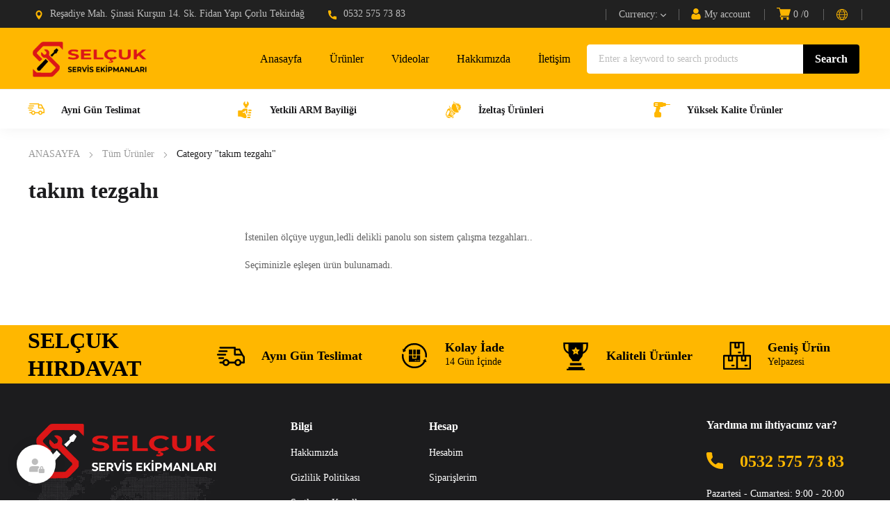

--- FILE ---
content_type: text/html; charset=UTF-8
request_url: https://www.selcukhirdavat.com/product-tag/tezgah/
body_size: 46748
content:
<!DOCTYPE html><html class="no-js" lang="tr" prefix="og: https://ogp.me/ns#"><head><script data-no-optimize="1">var litespeed_docref=sessionStorage.getItem("litespeed_docref");litespeed_docref&&(Object.defineProperty(document,"referrer",{get:function(){return litespeed_docref}}),sessionStorage.removeItem("litespeed_docref"));</script> <meta charset="UTF-8" /><meta name="viewport" content="width=device-width, initial-scale=1, maximum-scale=8"><title>takım tezgahı - Selcuk Hirdavat</title><meta name="description" content="İstenilen ölçüye uygun,ledli delikli panolu son sistem çalışma tezgahları.."/><meta name="robots" content="follow, noindex"/><meta property="og:locale" content="tr_TR" /><meta property="og:type" content="article" /><meta property="og:title" content="takım tezgahı - Selcuk Hirdavat" /><meta property="og:description" content="İstenilen ölçüye uygun,ledli delikli panolu son sistem çalışma tezgahları.." /><meta property="og:url" content="https://www.selcukhirdavat.com/product-tag/tezgah/" /><meta property="og:site_name" content="Selcuk Hirdavat" /><meta name="twitter:card" content="summary_large_image" /><meta name="twitter:title" content="takım tezgahı - Selcuk Hirdavat" /><meta name="twitter:description" content="İstenilen ölçüye uygun,ledli delikli panolu son sistem çalışma tezgahları.." /> <script type="application/ld+json" class="rank-math-schema-pro">{"@context":"https://schema.org","@graph":[{"@type":"Organization","@id":"https://www.selcukhirdavat.com/#organization","name":"Selcuk Hirdavat"},{"@type":"WebSite","@id":"https://www.selcukhirdavat.com/#website","url":"https://www.selcukhirdavat.com","name":"Selcuk Hirdavat","publisher":{"@id":"https://www.selcukhirdavat.com/#organization"},"inLanguage":"tr"},{"@type":"CollectionPage","@id":"https://www.selcukhirdavat.com/product-tag/tezgah/#webpage","url":"https://www.selcukhirdavat.com/product-tag/tezgah/","name":"tak\u0131m tezgah\u0131 - Selcuk Hirdavat","isPartOf":{"@id":"https://www.selcukhirdavat.com/#website"},"inLanguage":"tr"}]}</script> <link rel='dns-prefetch' href='//fonts.googleapis.com' /><link rel='preconnect' href='https://fonts.gstatic.com' crossorigin /><link rel="alternate" type="application/rss+xml" title="Selcuk Hirdavat &raquo; akışı" href="https://www.selcukhirdavat.com/feed/" /><link rel="alternate" type="application/rss+xml" title="Selcuk Hirdavat &raquo; yorum akışı" href="https://www.selcukhirdavat.com/comments/feed/" /><link rel="alternate" type="application/rss+xml" title="Selcuk Hirdavat &raquo; takım tezgahı Etiket akışı" href="https://www.selcukhirdavat.com/product-tag/tezgah/feed/" /><style id='wp-img-auto-sizes-contain-inline-css' type='text/css'>img:is([sizes=auto i],[sizes^="auto," i]){contain-intrinsic-size:3000px 1500px}
/*# sourceURL=wp-img-auto-sizes-contain-inline-css */</style><style id="litespeed-ccss">ul{box-sizing:border-box}:root{--wp--preset--font-size--normal:16px;--wp--preset--font-size--huge:42px}:root{--wp--preset--aspect-ratio--square:1;--wp--preset--aspect-ratio--4-3:4/3;--wp--preset--aspect-ratio--3-4:3/4;--wp--preset--aspect-ratio--3-2:3/2;--wp--preset--aspect-ratio--2-3:2/3;--wp--preset--aspect-ratio--16-9:16/9;--wp--preset--aspect-ratio--9-16:9/16;--wp--preset--color--black:#000;--wp--preset--color--cyan-bluish-gray:#abb8c3;--wp--preset--color--white:#fff;--wp--preset--color--pale-pink:#f78da7;--wp--preset--color--vivid-red:#cf2e2e;--wp--preset--color--luminous-vivid-orange:#ff6900;--wp--preset--color--luminous-vivid-amber:#fcb900;--wp--preset--color--light-green-cyan:#7bdcb5;--wp--preset--color--vivid-green-cyan:#00d084;--wp--preset--color--pale-cyan-blue:#8ed1fc;--wp--preset--color--vivid-cyan-blue:#0693e3;--wp--preset--color--vivid-purple:#9b51e0;--wp--preset--gradient--vivid-cyan-blue-to-vivid-purple:linear-gradient(135deg,rgba(6,147,227,1) 0%,#9b51e0 100%);--wp--preset--gradient--light-green-cyan-to-vivid-green-cyan:linear-gradient(135deg,#7adcb4 0%,#00d082 100%);--wp--preset--gradient--luminous-vivid-amber-to-luminous-vivid-orange:linear-gradient(135deg,rgba(252,185,0,1) 0%,rgba(255,105,0,1) 100%);--wp--preset--gradient--luminous-vivid-orange-to-vivid-red:linear-gradient(135deg,rgba(255,105,0,1) 0%,#cf2e2e 100%);--wp--preset--gradient--very-light-gray-to-cyan-bluish-gray:linear-gradient(135deg,#eee 0%,#a9b8c3 100%);--wp--preset--gradient--cool-to-warm-spectrum:linear-gradient(135deg,#4aeadc 0%,#9778d1 20%,#cf2aba 40%,#ee2c82 60%,#fb6962 80%,#fef84c 100%);--wp--preset--gradient--blush-light-purple:linear-gradient(135deg,#ffceec 0%,#9896f0 100%);--wp--preset--gradient--blush-bordeaux:linear-gradient(135deg,#fecda5 0%,#fe2d2d 50%,#6b003e 100%);--wp--preset--gradient--luminous-dusk:linear-gradient(135deg,#ffcb70 0%,#c751c0 50%,#4158d0 100%);--wp--preset--gradient--pale-ocean:linear-gradient(135deg,#fff5cb 0%,#b6e3d4 50%,#33a7b5 100%);--wp--preset--gradient--electric-grass:linear-gradient(135deg,#caf880 0%,#71ce7e 100%);--wp--preset--gradient--midnight:linear-gradient(135deg,#020381 0%,#2874fc 100%);--wp--preset--font-size--small:13px;--wp--preset--font-size--medium:20px;--wp--preset--font-size--large:36px;--wp--preset--font-size--x-large:42px;--wp--preset--font-family--inter:"Inter",sans-serif;--wp--preset--font-family--cardo:Cardo;--wp--preset--spacing--20:.44rem;--wp--preset--spacing--30:.67rem;--wp--preset--spacing--40:1rem;--wp--preset--spacing--50:1.5rem;--wp--preset--spacing--60:2.25rem;--wp--preset--spacing--70:3.38rem;--wp--preset--spacing--80:5.06rem;--wp--preset--shadow--natural:6px 6px 9px rgba(0,0,0,.2);--wp--preset--shadow--deep:12px 12px 50px rgba(0,0,0,.4);--wp--preset--shadow--sharp:6px 6px 0px rgba(0,0,0,.2);--wp--preset--shadow--outlined:6px 6px 0px -3px rgba(255,255,255,1),6px 6px rgba(0,0,0,1);--wp--preset--shadow--crisp:6px 6px 0px rgba(0,0,0,1)}.vc_row:after,.vc_row:before{content:" ";display:table}.vc_row:after{clear:both}@media (max-width:767px){.vc_hidden-xs{display:none!important}}@media (min-width:768px) and (max-width:991px){.vc_hidden-sm{display:none!important}}@media (min-width:992px) and (max-width:1199px){.vc_hidden-md{display:none!important}}.vc_column_container{width:100%}.vc_row{margin-left:-15px;margin-right:-15px}.vc_col-lg-12,.vc_col-lg-3,.vc_col-lg-9,.vc_col-md-12,.vc_col-md-3,.vc_col-md-4,.vc_col-md-8,.vc_col-md-9,.vc_col-sm-12,.vc_col-sm-2,.vc_col-sm-3,.vc_col-sm-4,.vc_col-sm-6,.vc_col-sm-8,.vc_col-xs-12,.vc_col-xs-6{position:relative;min-height:1px;padding-left:15px;padding-right:15px;box-sizing:border-box}.vc_col-xs-12,.vc_col-xs-6{float:left}.vc_col-xs-12{width:100%}.vc_col-xs-6{width:50%}.vc_col-lg-1\/5,.vc_col-lg-4\/5{position:relative;min-height:1px;padding-left:15px;padding-right:15px;box-sizing:border-box}@media (min-width:768px){.vc_col-sm-12,.vc_col-sm-2,.vc_col-sm-3,.vc_col-sm-4,.vc_col-sm-6,.vc_col-sm-8{float:left}.vc_col-sm-12{width:100%}.vc_col-sm-8{width:66.66666667%}.vc_col-sm-6{width:50%}.vc_col-sm-4{width:33.33333333%}.vc_col-sm-3{width:25%}.vc_col-sm-2{width:16.66666667%}}@media (min-width:992px){.vc_col-md-12,.vc_col-md-3,.vc_col-md-4,.vc_col-md-8,.vc_col-md-9{float:left}.vc_col-md-12{width:100%}.vc_col-md-9{width:75%}.vc_col-md-8{width:66.66666667%}.vc_col-md-4{width:33.33333333%}.vc_col-md-3{width:25%}}@media (min-width:1200px){.vc_col-lg-12,.vc_col-lg-3,.vc_col-lg-9{float:left}.vc_col-lg-12{width:100%}.vc_col-lg-9{width:75%}.vc_col-lg-3{width:25%}.vc_col-lg-1\/5,.vc_col-lg-4\/5{float:left}.vc_col-lg-4\/5{width:80%}.vc_col-lg-1\/5{width:20%}}.wpb_text_column :last-child,.wpb_text_column p:last-child{margin-bottom:0}.wpb_content_element{margin-bottom:35px}.vc_row.vc_row-flex{box-sizing:border-box;display:flex;flex-wrap:wrap}.vc_row.vc_row-flex>.vc_column_container{display:flex}.vc_row.vc_row-flex>.vc_column_container>.vc_column-inner{flex-grow:1;display:flex;flex-direction:column;z-index:1}@media (-ms-high-contrast:active),(-ms-high-contrast:none){.vc_row.vc_row-flex>.vc_column_container>.vc_column-inner>*{min-height:1em}}.vc_row.vc_row-flex:after,.vc_row.vc_row-flex:before{display:none}.vc_row.vc_row-o-equal-height>.vc_column_container{align-items:stretch}.vc_row.vc_row-o-content-top>.vc_column_container>.vc_column-inner{justify-content:flex-start}.vc_row.vc_row-o-content-top:not(.vc_row-o-equal-height)>.vc_column_container{align-items:flex-start}.vc_row.vc_row-o-content-middle>.vc_column_container>.vc_column-inner{justify-content:center}.vc_column-inner:after,.vc_column-inner:before{content:" ";display:table}.vc_column-inner:after{clear:both}.vc_column_container{padding-left:0;padding-right:0}.vc_column_container>.vc_column-inner{box-sizing:border-box;padding-left:15px;padding-right:15px;width:100%}.vc_col-has-fill>.vc_column-inner{padding-top:35px}.vc_row.vc_row-o-equal-height>.vc_column_container{align-items:stretch}aside,footer,header,nav,section{display:block}html{-ms-text-size-adjust:100%;-webkit-text-size-adjust:100%}body{margin:0}h1{font-size:2em;margin:.67em 0}img{border:0}input{line-height:normal}input[type=submit]{-webkit-appearance:button}input[type=search]::-webkit-search-cancel-button,input[type=search]::-webkit-search-decoration{-webkit-appearance:none}input::-moz-focus-inner{border:0;padding:0}ul{list-style-position:inside}ul li{padding:2px 0}ul ul{margin-left:24px}a{text-decoration:none;outline:0}form,li ul,p,ul{margin:0 0 16px;padding:0}h1,h2,h4,h5,h6{margin-top:0;margin-bottom:16px}a{outline:0}.text-align-left{text-align:left!important}.et-clearfix:after{content:"";display:table;clear:both}*,:after,:before{-webkit-box-sizing:border-box;-moz-box-sizing:border-box;box-sizing:border-box;word-wrap:break-word}html{position:static;overflow-y:scroll;overflow-x:hidden;font-family:Arial,Helvetica,sans-serif;-webkit-font-smoothing:antialiased;-moz-osx-font-smoothing:grayscale}body{margin:0;min-height:100%}p:empty{display:none!important}img{max-width:100%;height:auto!important;border:0;-ms-interpolation-mode:bicubic;vertical-align:bottom;margin:0}#gen-wrap{position:relative;left:0}#gen-wrap,#wrap{height:100%}#wrap{width:100%;min-height:100%;margin:0 auto;position:relative;z-index:99;background-color:#fff}.page-content-wrap{overflow:hidden}#to-top{position:fixed;z-index:99;bottom:8px;right:8px;width:40px;height:40px;line-height:40px;border-radius:40px;display:block;visibility:hidden;opacity:0;text-align:center;background-color:#fff;box-shadow:0px 0 24px 0px rgba(0,0,0,.08)}#to-top svg{width:10px;height:10px;position:absolute;top:50%;left:50%;transform:translate(-50%,-50%) rotate(90deg)}.footer{position:relative;z-index:53}.container{width:93.75%;max-width:93.75%;margin:0 auto 0 auto;position:relative}.stretch_row_content>.container{width:100%!important;max-width:100%!important;min-width:0!important}.enovathemes .vc_row{margin-left:auto!important;margin-right:auto!important;position:relative;width:100%}.enovathemes .vc_row .container{z-index:5}.vc_row.vc_row-flex>.container{box-sizing:border-box;display:flex;-webkit-flex-wrap:wrap;-ms-flex-wrap:wrap;flex-wrap:wrap}.vc_row.vc_row-flex>.container>.vc_column_container>.vc_column-inner{-webkit-box-flex:1;-webkit-flex-grow:1;-ms-flex-positive:1;flex-grow:1;display:flex;-webkit-box-orient:vertical;-webkit-box-direction:normal;-webkit-flex-direction:column;-ms-flex-direction:column;flex-direction:column;z-index:1}.vc_row.vc_row-o-equal-height>.container>.vc_column_container{-webkit-box-align:stretch;-webkit-align-items:stretch;-ms-flex-align:stretch;align-items:stretch}.vc_row.vc_row-flex>.container>.vc_column_container{display:flex}.vc_row.vc_row-o-content-middle>.container>.vc_column_container>.vc_column-inner{-webkit-box-pack:center;-webkit-justify-content:center;-ms-flex-pack:center;justify-content:center}.vc_col-has-fill>.vc_column-inner,.vc_row-has-fill+.vc_row>.container>.vc_column_container>.vc_column-inner,.vc_row-has-fill>.container>.vc_column_container>.vc_column-inner{padding-top:0}.vc_column_container{z-index:2}.wpb_text_column{position:relative}.enovathemes .vc_column_container>.vc_column-inner{padding-left:0;padding-right:0}.enovathemes .wpb_content_element{margin-bottom:0}.vc_row>.container{height:inherit}.wpb_wrapper{position:relative;z-index:5}.content-sidebar-toggle svg{fill:#1c1c1e}.woocommerce h2:after{background-color:#1c1c1e}a{color:#1c1c1e}.header .wpb_column{position:static}.header{display:block;width:100%;z-index:70;position:relative}.header.shadow-true{box-shadow:0 2px 20px 0 rgba(0,0,0,.05)}.header .vc_column_container,.header .vc_column-inner,.header .wpb_wrapper,.header .hbe{height:inherit;line-height:inherit}.header .vc_column_container>.vc_column-inner>.wpb_wrapper:after{clear:both;content:"";display:table}.header .hbe{position:relative;display:inline-block;vertical-align:top}.header .hbe-right{display:block;float:right}.header .hbe-left{display:block;float:left}.menu-item .arrow{width:8px;height:8px;position:relative;display:inline-block;vertical-align:middle;transform:rotate(270deg);margin-left:4px;display:none;z-index:2;transform-origin:center}.menu-item .arrow svg{display:block}.header-logo a{position:relative;display:inline-block;vertical-align:top}.header-logo .logo,.header-logo a{max-width:100%!important}.header-logo img,.header-logo svg{position:relative;display:inline-block;vertical-align:middle}.header.sticky-true .header-logo .sticky-logo{display:none}.nav-menu-container .nav-menu,.nav-menu-container .sub-menu{list-style:none;margin:0;padding:0;line-height:inherit}.header-menu-container .header-menu{width:100%;display:inline-block;vertical-align:middle}.header-menu-container .menu-item{padding:0;position:relative;float:left;line-height:inherit}.header-menu-container>.header-menu>.menu-item:first-child{margin-left:0!important}.nav-menu-container>.nav-menu>.menu-item>.mi-link{line-height:inherit;display:block;height:100%;position:relative}.nav-menu .menu-item>.mi-link>.txt{position:relative;z-index:2}.menu-item>.mi-link .effect{z-index:-1;display:block;position:absolute;top:0;left:0;width:100%;height:100%;opacity:0;margin-top:0;backface-visibility:hidden;border-radius:inherit}.menu-hover-underline>.nav-menu>.menu-item>.mi-link .effect{position:absolute;top:90%;left:0;height:2px;width:100%}.header-menu .sub-menu:not(.megamenu-single){position:absolute;top:100%;left:0;min-width:220px;max-width:220px;padding-top:24px;padding-bottom:24px;list-style:none;margin-left:0;text-align:left;border-radius:4px}.submenu-shadow-true .nav-menu .sub-menu{box-shadow:0 2px 20px 0 rgba(0,0,0,.1);backface-visibility:hidden}.nav-menu .sub-menu:not(.megamenu-single){z-index:-1;visibility:hidden;display:block}.submenu-appear-none .nav-menu .sub-menu>li{opacity:0}.submenu-appear-none .nav-menu .sub-menu{display:none;opacity:0}.nav-menu .sub-menu .menu-item{display:block;float:none;line-height:22px}.nav-menu .sub-menu .menu-item .mi-link{display:block;padding:4px 20px;position:relative;backface-visibility:hidden}.header-menu .sub-menu .menu-item .arrow{position:absolute;top:50%;right:24px;margin-top:-4px;transform:rotate(180deg);transform-origin:center}.et-mm>.menu-item>.mi-link:before{display:block;position:absolute;bottom:-2px;left:0;content:"";height:1px;width:calc(100% - 32px);opacity:.1}.et-mm{flex-direction:row;flex-wrap:wrap;display:flex;margin:0;padding:0;list-style:none}.et-mm .sub-menu{list-style:none;animation:none!important}.et-mm>.menu-item{padding-bottom:16px}.mm-container.column-3 .et-mm>.menu-item{width:33.3%}.megamenu .sub-menu{display:block!important;opacity:1!important;transform:none!important;position:static!important;top:auto!important;left:auto!important;height:auto!important;min-width:100%!important;max-width:100%!important;box-shadow:none!important;padding:0!important;background-color:transparent!important;visibility:visible!important;z-index:1!important;margin-bottom:0!important}.mm-container .menu-item .mi-link{display:block;position:relative}.et-mm>.menu-item>.mi-link:before{opacity:1}.et-mm .menu-item{opacity:1!important;visibility:visible}.et-mm>.menu-item>.mi-link:after{display:none!important}.et-mm>.menu-item>.mi-link{margin-bottom:8px}.hbe-icon-element{position:relative}.hbe-toggle,.close-toggle{display:inline-block;vertical-align:middle;text-align:center;position:relative;width:40px;height:40px;border-radius:40px;line-height:40px}.hbe-toggle>svg{width:20px;height:20px;display:inline-block;vertical-align:middle}.size-small .mobile-toggle{width:40px;height:40px;border-radius:40px;line-height:40px}.mobile-toggle>svg{width:inherit;height:inherit;display:block}.mobile-toggle .close{opacity:0}.mobile-toggle.active .close{opacity:1}.close-toggle{padding:0!important;width:14px!important;min-width:14px;height:14px!important;position:absolute;top:20px;right:16px;z-index:2}.language-switcher .close-toggle{top:18px}.close-toggle>svg{width:14px;height:14px;transform:translateY(0)}svg.close{position:absolute;top:0;left:0;z-index:-1;overflow:visible}.currency-switcher{position:relative}.currency-switcher .currency-toggle{width:auto}.currency-switcher .currency-toggle:not(.close-toggle) svg{margin-left:4px;width:8px}.currency-switcher .currency-list{padding-left:0;padding-right:0;padding-bottom:12px}.box-align-right.currency-switcher .currency-list{right:auto;left:0}.box-align-center.currency-switcher .currency-list{left:50%;margin-left:-25%}.currency-switcher .currency-list a{display:block;padding:2px 16px;font-weight:500;line-height:24px;font-size:14px}.cart-toggle{width:auto}.cart-toggle:not(.close-toggle){min-width:48px}.cart-toggle>svg{transform:translateY(-1px)}.cart-box,.language-box,.login-box,.box{visibility:hidden;opacity:0;position:absolute;z-index:15;padding:48px 24px 24px;top:calc((100% - 40px)/2);right:0;line-height:initial;border-radius:4px;width:220px;max-height:370px;box-shadow:0px 0px 24px rgba(0,0,0,.08)}.language-box,.currency-box{padding:32px 24px 24px}.box-position-bottom .cart-box,.box-position-bottom .language-box,.box-position-bottom .login-box,.box-position-bottom .box{top:auto}.cart-box{width:282px}.cart-box .widget_shopping_cart{margin:0!important;padding:0!important;background-color:transparent!important;overflow:hidden}.cart-contents{font-size:15px!important}.cart-contents span>span:last-child:after{content:" /"}.header-login .login-toggle:not(.close-toggle)>svg{width:18px;height:18px;transform:translate(0px,-2px)}.header-login .login-toggle{width:auto;padding:0 16px 0 12px}.header-login .login-title,.cart-contents{display:inline-block;vertical-align:top;line-height:inherit;margin-left:4px}.header-login .login-title,.cart-contents{font-size:16px;font-weight:500}.header-login .widget_reglog{margin:0;line-height:24px}.header-login .widget_reglog:after{content:"";clear:both;display:table}.header-login .widget_reglog form,.header-login .widget_reglog .login-submit{margin-bottom:0}.header-login .widget_reglog form .button{margin-bottom:0}.login-toggle:before{display:inline-block}.header-login .widget_reglog a{margin-bottom:0;width:100%}.language-toggle:not(.close-toggle) svg{transform:translateY(-1px)}.language-box{padding:32px 0 12px}.language-switcher ul{list-style:none;margin:0;padding:0;line-height:24px}.language-switcher ul>li{position:relative}.language-switcher ul li{margin:0;padding:0}.box-align-center .language-box{left:50%;margin-left:-25%}.language-switcher ul li a{font-weight:500;padding:2px 24px;line-height:24px;display:block}.et-social-links a{display:inline-block;vertical-align:middle;position:relative;text-align:center;width:32px;height:32px;line-height:32px;border-radius:4px}.et-social-links a svg{width:20px;vertical-align:middle;display:inline-block;position:relative}.et-social-links a{margin-bottom:4px}.et-social-links a:last-child{margin-right:0!important}.et-social-links.styling-original-true a{margin-right:4px!important;backface-visibility:hidden;transform-origin:0 100%}.styling-original-true a.viber{background-color:#8176d6}.styling-original-true a.messenger{background-color:#1d7dfb}.styling-original-true a.email{background-color:#424242}.styling-original-true a.whatsapp{background-color:#55b750}.et-social-links.size-small>a{width:32px;height:32px;line-height:32px}.et-social-links.size-small>a svg{width:16px}.et-social-links.free{margin-left:-8px!important}.et-social-links.free a{margin-right:8px!important}.et-social-links.free a:last-child{margin-right:0!important}.et-social-links.stretching-true{display:flex;justify-content:space-between}.header-icon.size-small .hicon{width:32px;height:32px;line-height:32px;min-width:32px}.et-icon.size-medium{width:40px;height:40px;min-width:40px;line-height:40px}.header-icon svg:not(.icon-back),.et-icon svg:not(.icon-back){height:auto;width:40%;z-index:3;position:relative;display:inline-block;vertical-align:middle}.et-icon svg:not(.icon-back){width:100%}.et-icon.back-active svg:not(.icon-back){width:40%}.header-icon .icon-back{width:100%;height:100%;position:absolute;top:0;left:0;z-index:1;overflow:initial!important}.header-icon .icon-back path{transform:translateY(-2px)}.hicon,.et-icon{vertical-align:middle;display:inline-block;position:relative;text-align:center}.header-vertical-separator .line{vertical-align:middle;display:inline-block}.mobile-container-overlay{position:fixed;width:100%;height:100%;z-index:999999;top:0;left:-100%;background-color:rgba(0,0,0,.2);opacity:0}.mobile-container{width:87%;height:100vh;padding-bottom:56px;position:fixed;z-index:9999999;top:0;left:0;transform:translateX(-100%)}.mobile-container-inner{height:100%;position:relative;opacity:0;overflow-y:scroll}.mobile-container .hbe{height:auto!important;line-height:initial!important}.mobile-container-inner+.mobile-container-toggle{position:absolute;top:50%;margin-top:-20px;right:-40px!important;display:none;width:40px!important;height:40px!important;text-align:center;vertical-align:middle}.mobile-container-inner+.mobile-container-toggle svg{fill:#fff;height:20px;width:20px;position:static;display:inline-block}.mobile-menu-container{display:block;width:100%}.mobile-menu-container.text-align-left{text-align:left}.mobile-menu{list-style:none;margin:0;padding:0;width:100%}.mobile-menu li{margin:0;padding:0;display:block;width:100%;position:relative}.mobile-menu li a{display:block;padding:12px;line-height:24px;position:relative}.mobile-menu li ul{padding-left:32px;padding-top:8px;padding-bottom:24px}.mobile-menu li ul a{padding:8px 0;position:relative}.mobile-menu li ul a:before{position:absolute;top:50%;left:-18px;width:8px;height:2px;margin-top:-1px;content:"-";line-height:2px;opacity:.2}.mobile-menu li ul a:after{display:none!important}.mobile-menu li a:after,.mobile-menu>li:last-child:after{display:block;position:absolute;top:0;left:0;width:100%;height:1px;content:""}.mobile-menu>li:last-child:after{top:auto;bottom:0}.mobile-menu ul{margin-bottom:0;display:none;position:relative}.mobile-menu a>.arrow{display:none}.mobile-menu .menu-item-has-children>a>.arrow{display:block;position:absolute;width:32px;height:32px;line-height:32px;text-align:right;right:0;top:50%;margin-top:-16px;margin-left:0;z-index:5;transform:rotate(180deg)}.mobile-menu .menu-item-has-children>a>.arrow svg{display:block;width:12px;height:12px;margin:10px 0 10px 10px}.et-mobile-tab{position:fixed;bottom:0;left:0;width:100%;height:56px;z-index:-1;visibility:hidden}.et-mobile-tab .mob-tabset{display:flex;flex-direction:row;align-content:stretch;transform:translateY(100%);box-shadow:0 0px 16px rgba(0,0,0,.1);width:100%}.et-mobile-tab .mob-tabset .tab{flex-grow:2;flex-basis:0;text-align:center;padding:11px 4px 5px;font-size:12px;line-height:16px;font-weight:400;position:relative}.et-mobile-tab .mob-tabset .tab:after{content:"";width:1px;height:100%;display:block;position:absolute;right:0;top:0;opacity:.2}.et-mobile-tab .mob-tabset .tab:last-child:after{display:none}.et-mobile-tab .mob-tabset .icon{width:20px;height:20px;display:block!important;margin:0 auto 4px auto!important}.et-mobile-tab .mob-tabset .icon svg{width:inherit;height:inherit}.et-mobile-tab .mob-tab-content{position:absolute;top:0;left:0;height:100%;width:100%;padding:48px 16px}.mobile-container-tab-content{display:none}.mob-tab-content .cart-contents .cart-total{display:none}.mob-tab-content .cart-contents .cart-info,.mob-tab-content .wishlist-contents,.mob-tab-content .compare-contents{width:20px;height:20px;border-radius:20px;line-height:20px;background-color:#1c1c1e;color:#fff;text-align:center;position:absolute;top:2px;left:50%;margin-left:8px;font-size:12px}.mob-tabset-toggle{display:none}.mobile-container-inner{width:100%;height:100%;position:relative;display:flex;flex-direction:column;justify-content:space-between}.tse{position:relative;clear:both}.tse.text-align-left{text-align:left}.tse.align-left{float:left}.tse>*{display:inline-block;vertical-align:middle;margin:0}.et-breadcrumbs{padding:0;display:inline-block;word-break:break-word}.et-breadcrumbs>*{position:relative}.et-breadcrumbs a{position:relative;color:inherit!important}.et-breadcrumbs>*:last-child{margin-right:0}.et-breadcrumbs svg{display:inline-block;vertical-align:middle;width:8px;height:8px;margin:0 12px;transform:rotate(180deg)}form:after{content:"";display:table;clear:both}::placeholder{color:#bdbdbd;opacity:1}:-ms-input-placeholder{color:#bdbdbd}::-ms-input-placeholder{color:#bdbdbd}label{display:block;margin-bottom:0;font-size:14px;line-height:22px;text-align:left}select{-moz-appearance:none;-webkit-appearance:none;appearance:none;background-image:url(/wp-content/themes/equipo/images/icons/arrow-select.svg);background-repeat:no-repeat;background-size:10px;background-position-x:calc(100% - 14px);background-position-y:14px;padding-right:36px!important}select,input[type=password],input[type=search],input[type=text]{display:block;outline:none;margin-left:0;margin-right:0;margin-top:0;margin-bottom:16px;text-align:left;max-width:100%;width:100%;position:relative;backface-visibility:hidden;height:40px;font-size:14px;line-height:16px;padding:0 16px;border-width:1px;border-style:solid;border-radius:4px}.et-button,input[type=submit]{display:inline-block;margin-bottom:4px;outline:0;border:none;border-radius:4px;padding:9px 16px;min-width:220px;position:relative;backface-visibility:hidden;z-index:1;font-size:16px;line-height:22px;text-align:center!important;text-transform:none}.et-button{overflow:hidden;vertical-align:top;z-index:1;min-width:0;-webkit-font-smoothing:antialised;backface-visibility:hidden;transform:translateZ(0)}.et-button.small,.header-login .widget_reglog form .button,input[type=submit]{min-width:0;padding:9px 16px!important}.layout-sidebar .widget-area .widget{margin-bottom:32px;padding-bottom:32px;border-bottom:1px solid #eaeaea}.widget-area>.widget:last-child{border-bottom:none!important}.header .widget{padding-bottom:0!important;border-bottom:none!important}.widgettitle{font-size:16px;line-height:22px;font-weight:700}.cart-box .widgettitle{display:none}.widget_reglog form+a{margin-top:16px;display:block}.widget_reglog p:last-child{margin-bottom:0;margin-top:0}.product-search{position:relative;padding:24px;border:1px solid #eaeaea;border-radius:4px}.product-search form{margin-bottom:0;position:relative}.product-search .search-results{display:none;position:absolute;width:100%;background:#fff;padding:0;border:1px solid #eaeaea;z-index:15;transform:translateY(-57px);border-radius:4px;overflow:hidden}.search-box .product-search .search-results{transform:translateY(-73px)}.product-search select{width:100%!important;min-height:40px!important;margin-bottom:16px}.search-wrapper{position:relative}.search-wrapper input{padding-right:35px!important}.search-wrapper svg{position:absolute;top:13px;right:13px;width:14px;height:14px;fill:#bdbdbd;animation:loading .5s 0ms infinite normal linear;transform-origin:center;opacity:0}@keyframes loading{from{transform:rotate(0deg)}to{transform:rotate(360deg)}}.search-wrapper+.et-button{margin-bottom:0}.header-product-search-toggle .search-box{position:fixed;width:100vw;height:100vh;top:0;left:0;background:rgba(0,0,0,.8);padding:16px;z-index:-1;visibility:hidden;opacity:0}.header-product-search-toggle .search-box .widget{margin:32px auto 0 auto!important;max-width:380px}.header-product-search-toggle .search-box .widget .product-search{padding:0;margin:0;border:none}.header-product-search-toggle .search-box .widget .product-search input[type=submit]{width:100%}.search-toggle-off{float:right;width:20px!important;height:20px!important;line-height:20px!important}.search-toggle-off svg{fill:#fff;width:inherit!important;height:inherit!important;line-height:inherit!important}.header-product-search .product-search{padding:0;display:inline-block;width:100%;line-height:20px;vertical-align:middle}.header-product-search .product-search .search-wrapper{width:calc(100% - 216px)!important;position:relative}.header-product-search .hide-category-true .search-wrapper{width:calc(100% - 80px)!important}.header-product-search .product-search .search-wrapper:before{display:block;width:1px;height:16px;content:""!important;background-color:#eaeaea;content:"";top:50%;margin-top:-8px;left:0;position:absolute;z-index:3}.hide-category-true .search-wrapper:before{display:none!important}.header-product-search .product-search form{display:flex;width:100%}.header-product-search .product-search input[type=search]{margin-bottom:0;border:none;width:100%}.header-product-search .product-search select{width:136px!important;margin-bottom:0;border:none}.hide-category-true select{display:none}.header-product-search .product-search input[type=submit]{width:80px;border-radius:0 4px 4px 0}.header-product-search .product-search .search-results{transform:translateY(40px);left:-1px;width:calc(100% + 2px)}.header-product-search .product-search .input-after{display:block;width:81px;height:42px;position:absolute;top:-1px;right:-1px;border-radius:0 4px 4px 0}.post-layout,.product-layout{padding-top:0;padding-bottom:48px}.content-sidebar-toggle{width:32px;height:32px;line-height:32px;text-align:center;border-radius:4px;border:1px solid #bdbdbd;background-color:#fff;margin-bottom:32px;display:none}.content-sidebar-toggle svg{width:44%;height:43%;display:inline-block;vertical-align:middle;transform:translate(0,-2px);position:relative!important}@keyframes loading{from{transform:rotate(0deg)}to{transform:rotate(360deg)}}.product-filter-overlay{position:relative;display:none}.et-heading{margin-bottom:0;border-radius:4px;position:relative}.et-heading.text-align-left{text-align:left}.et-heading .text-wrapper{border-radius:4px;display:inline-block}.et-button{overflow:initial!important;display:inline-flex;justify-content:center;align-items:center;max-width:100%!important}.et-gap{line-height:0}.et-gap{display:block}.et-icon-box{border-radius:4px;position:relative;display:flex;flex:1 0 auto;justify-content:center}.icon-position-left.et-icon-box{justify-content:flex-start}.et-icon-box-inner{position:relative;z-index:2}.et-icon-box.icon-alignment-left{text-align:left}.et-icon-box.icon-position-left{text-align:left}.et-icon-box.icon-alignment-left .et-icon{text-align:left}.et-icon-box-title{margin-bottom:16px}h4.et-icon-box-title{margin-bottom:12px}h6.et-icon-box-title{margin-bottom:0!important;line-height:1em}.et-icon-box-content{margin-bottom:0}.et-icon-box .et-icon svg{width:100%;top:0}.et-icon-box .et-icon.small{width:24px;height:24px;min-width:24px;line-height:24px}.et-icon-box .et-icon.medium{width:40px;height:40px;min-width:40px;line-height:40px}.et-icon-box.icon-position-left .et-icon-box-inner{display:flex;justify-content:flex-start;align-items:flex-start}.no-content.et-icon-box.icon-position-left .et-icon-box-inner{align-items:center}.et-icon-box.icon-position-left .et-icon-content{padding-left:24px}.et-icon-box.icon-position-left .small .et-icon-content{padding-top:4px}.et-icon-box .et-icon-content .et-icon-box-title:only-child{margin-bottom:0}.et-gap{clear:both}@media only screen and (max-width:767px){.hide767{display:none!important}#gen-wrap,#wrap{overflow-x:hidden}.header-cart{position:static!important}.header-cart .cart-box{right:auto;left:50%;margin-left:-160px}.et-desktop.mobile-false{display:none!important}.mobile-container-inner,.layout-sidebar .widget-area{overflow-y:auto}.layout-sidebar .widget-area{padding:56px 16px!important}.content-sidebar-toggle.active{top:16px!important;right:16px!important}.tse.mobile-align-left{float:left!important}.layout-sidebar{max-width:100%!important}}@media only screen and (min-width:768px){.hide768{display:none!important}#to-top{bottom:24px;right:24px}.mobile-container{max-width:380px}}@media only screen and (min-width:768px) and (max-width:1023px){.tse.tablet-align-left{float:left!important}}@media only screen and (max-width:1023px){.content-sidebar-toggle{display:block}.content-sidebar-toggle.active{position:absolute;top:24px;right:24px;z-index:99;border:none}.content-sidebar-toggle.active svg{width:32%;height:32%;transform:translateY(0);fill:#fff}.layout-sidebar:not(.single){width:100%;height:calc(100% + 56px);padding-bottom:56px;position:fixed;z-index:9999999;top:0;left:0;transform:translateX(-100%);max-width:348px;background-color:#fff}.layout-sidebar:not(.single) .widget-area{padding:56px 24px 0;height:inherit;overflow-y:auto;opacity:0}}@media only screen and (min-width:1024px){.hide1024{display:none!important}.sidebar-active>.container{display:grid;grid-row-gap:24px;grid-column-gap:24px;justify-items:stretch;grid-template-columns:74% 24%}.layout-sidebar-left>.container{grid-template-columns:24% 74%}.woocommerce:after{content:"";display:table;clear:both}.mob-tabset-toggle{display:inline-block;width:56px;height:56px;line-height:56px;border-radius:28px;box-shadow:0 0px 16px rgba(0,0,0,.1)}.mob-tabset-toggle svg{transform:translate(1px,2px)}.mob-tabset-toggle svg+svg{width:32%!important;top:0!important;transform:translate(0,0)!important}.mob-tabset-toggle svg+svg{display:none!important}.et-mobile-tab{bottom:24px;left:24px;transform:translateY(0)!important;visibility:visible!important;z-index:9999!important;width:auto}.et-mobile-tab .mob-tabset{position:relative;border-radius:4px;width:320px;position:absolute;top:0;left:64px;opacity:0;transform:translateX(-24px)!important;visibility:hidden;z-index:-1}}@media only screen and (max-width:1279px){.et-desktop.mobile-false{display:none!important}}@media only screen and (min-width:1280px){.container{max-width:1200px;min-width:1200px}.et-mobile.desktop-false{display:none!important}}[data-del="0"]{animation-delay:0ms!important}body,input,select{font-size:14px;font-weight:400;font-family:Heebo;line-height:24px;letter-spacing:0px;color:#616161}h1,h2,h4,h5,h6{font-family:Heebo;text-transform:none;font-weight:700;color:#1c1c1e}h1,h2{letter-spacing:0px}h1{font-size:48px;line-height:52px}h2{font-size:40px;line-height:46px}h4{font-size:24px;line-height:32px}h5{font-size:20px;line-height:28px}h6{font-size:18px;line-height:26px}.woocommerce h2{font-size:24px;line-height:32px}#to-top svg{fill:#ffb700}.content-sidebar-toggle.active{background-color:#ffb700}html,#gen-wrap{background-color:#fff}select,input[type=password],input[type=search],input[type=text]{color:#616161;background-color:#fff;border-color:#e0e0e0}input[type=submit]{color:#000;font-family:Heebo;font-weight:600;letter-spacing:0px;background-color:#ffb700}.et-button{font-family:Heebo;font-weight:600;letter-spacing:0px}@media only screen and (max-width:374px){.vci[data-374-l="0"]{padding-left:0!important}.vci[data-374-r="0"]{padding-right:0!important}.vci[data-374-r="20"]{padding-right:20%!important}}@media only screen and (min-width:375px) and (max-width:767px){.vci[data-375-767-l="0"]{padding-left:0!important}.vci[data-375-767-r="0"]{padding-right:0!important}.vci[data-375-767-r="40"]{padding-right:40%!important}}@media only screen and (max-width:767px){h1{font-size:32px;line-height:36px}h2{font-size:24px;line-height:32px}.footer-inner-column .mm-container.column-3 .et-mm>.menu-item{width:100%}.footer-icon-boxes .et-icon-box-inner{flex-direction:column;text-align:center;align-items:center!important;margin:0 auto}.footer-icon-boxes .et-icon{margin-bottom:8px;transform:none}.footer-icon-boxes .et-icon-content{padding-left:0!important}}@media only screen and (min-width:768px){.vc_row.vc_column-gap-0>.vc_column_container{padding-left:0!important;padding-right:0!important}.vc_row.vc_column-gap-0{margin-left:0!important;margin-right:0!important;width:100%}.vc_row.vc_column-gap-24>.vc_column_container,.vc_row.vc_column-gap-24>.container>.vc_column_container{padding-left:12px!important;padding-right:12px!important}.vc_row.vc_column-gap-24{margin-left:-12px!important;margin-right:-12px!important;width:calc(100% + 24px)}}@media only screen and (min-width:768px) and (max-width:1023px){.vci[data-768-1023-l="0"]{padding-left:0!important}.vci[data-768-1023-l="2"]{padding-left:2%!important}.vci[data-768-1023-r="50"]{padding-right:50%!important}.footer-icon-boxes .et-icon-box .et-icon{width:24px;height:24px;min-width:24px;line-height:24px}.footer-icon-boxes .et-icon-box .et-icon{width:24px;height:24px;min-width:24px;line-height:24px}}@media only screen and (max-width:1023px){.footer-inner-column .vc_column-inner{padding-left:0!important}}@media only screen and (min-width:1024px) and (max-width:1279px){.vci[data-1024-1279-l="0"]{padding-left:0!important}.footer-inner-column .vc_column-inner{padding-left:24px!important}}@media only screen and (min-width:1280px){.vc_row.vc_column-gap-24>.container{max-width:1224px}}.header .vc-row-728298{height:56px}.header .vc-row-728298 .hbe{line-height:56px;height:56px}#mobile-toggle-895594 .line,#mobile-toggle-895594 .close{fill:#000}#mobile-container-toggle-895594{margin:0}#header-logo-238068 .logo{width:120px}#header-logo-238068 .sticky-logo{width:120px}#header-logo-238068{margin:0}#mobile-container-577156{color:#fff;background-color:#1c1c1e;padding:0}#mobile-container-577156 .mobile-container-tab{color:#1c1c1e;background-color:#fff}#mobile-container-577156 .mobile-container-tab:after{background-color:#1c1c1e}#et-mobile-tab-236370 .cart-info,#et-mobile-tab-236370 .wishlist-contents,#et-mobile-tab-236370 .compare-contents{background:#ffb700;color:#000}#et-mobile-tab-236370 .mob-tabset,#et-mobile-tab-236370 .mob-tabset-toggle{background:#fff;color:#bdbdbd}#et-mobile-tab-236370 .tab svg,#et-mobile-tab-236370 .mob-tabset-toggle svg{fill:#bdbdbd}#et-mobile-tab-236370 .tab:after{background:#bdbdbd}.et-gap-596566{height:48px}.et-gap-758924{height:48px}#mobile-menu-542298 .menu-item>a{color:#fff;font-size:16px;line-height:24px;font-weight:500;text-transform:none}#mobile-menu-542298 .menu-item>a .arrow svg{fill:#fff}#mobile-menu-542298 li a:after,#mobile-menu-542298>li:last-child:after{background-color:#424242}#mobile-menu-542298>.menu-item:not(.mm-true) .sub-menu .menu-item a{font-size:16px;line-height:24px;font-weight:500;text-transform:none}#mobile-menu-container-542298{margin:0}#mobile-menu-231692 .menu-item>a{color:#fff;font-size:16px;line-height:24px;font-weight:500;text-transform:none}#mobile-menu-231692 .menu-item>a .arrow svg{fill:#fff}#mobile-menu-231692 li a:after,#mobile-menu-231692>li:last-child:after{background-color:#424242}#mobile-menu-231692>.menu-item:not(.mm-true) .sub-menu .menu-item a{font-size:16px;line-height:24px;font-weight:500;text-transform:none}#mobile-menu-container-231692{margin:0}#header-slogan-321011{margin:8px 0 0 12px}#language-switcher-980789 .language-toggle svg{fill:#ffb700}#language-switcher-980789 .language-toggle{background-color:transparent;box-shadow:none}#language-box-980789{background:#333}#language-box-980789{width:130px}.box-align-center #language-box-980789{margin-left:-65px}#language-box-980789 ul li a{color:#fff}#language-box-980789 svg.close{fill:#fff}#language-switcher-980789{margin:0}#currency-switcher-177168 .currency-toggle{color:#fff}#currency-switcher-177168 .currency-toggle svg{fill:#fff!important}#currency-switcher-177168 svg.close{fill:#fff}#currency-switcher-177168 .currency-list{background-color:#333;width:130px}#currency-switcher-177168.box-align-center .currency-list{margin-left:-65px}#currency-switcher-177168 .currency-list a{color:#fff;background-color:#333}#currency-switcher-177168{margin:0 0 0 12px}.vc_custom_1601555883176{background-color:#ffb700!important}.header .vc-row-829788{z-index:6}.header .vc-row-829788{height:40px}.header .vc-row-829788 .hbe{line-height:40px;height:40px}.header .vc-row-192839{z-index:5}.header .vc-row-192839{height:88px}.header .vc-row-192839 .hbe{line-height:88px;height:88px}.header .vc-row-418698{z-index:3}.header .vc-row-418698{height:56px}#header-icon-637124 .hicon .icon-back{fill:transparent}#header-icon-637124 .hicon svg:not(.icon-back){fill:#ffb700}#header-icon-637124 .hicon{margin:0}#header-icon-420805 .hicon .icon-back{fill:transparent}#header-icon-420805 .hicon svg:not(.icon-back){fill:#ffb700}#header-icon-420805 .hicon{margin:0}.header-vertical-separator-206352 .line{border-bottom-color:#616161;border-bottom-style:solid;height:16px;border-bottom-width:16px;width:1px}.header-vertical-separator-206352{margin:0 0 0 8px}.header-vertical-separator-222550 .line{border-bottom-color:#616161;border-bottom-style:solid;height:16px;border-bottom-width:16px;width:1px}.header-vertical-separator-222550{margin:0 6px 0 20px}.header-vertical-separator-976895 .line{border-bottom-color:#616161;border-bottom-style:solid;height:16px;border-bottom-width:16px;width:1px}.header-vertical-separator-976895{margin:0 16px 0 4px}.header-vertical-separator-276980 .line{border-bottom-color:#616161;border-bottom-style:solid;height:16px;border-bottom-width:16px;width:1px}.header-vertical-separator-276980{margin:0 4px 0 18px}.header-vertical-separator-243834 .line{border-bottom-color:#616161;border-bottom-style:solid;height:16px;border-bottom-width:16px;width:1px}.header-vertical-separator-243834{margin:0 18px 0 0}#language-switcher-846854 .language-toggle svg{fill:#ffb700}#language-switcher-846854 .language-toggle{background-color:transparent;box-shadow:none}#language-box-846854{background:#fff}#language-box-846854{width:144px}#language-box-846854 ul li a{color:#616161}#language-box-846854 svg.close{fill:#616161}#language-switcher-846854{margin:0}#cart-toggle-879736>svg{fill:#ffb700}#cart-toggle-879736{background-color:transparent;box-shadow:none}#cart-toggle-879736 .cart-contents{color:#bdbdbd}#cart-box-879736{color:#616161}#cart-box-879736 svg.close{fill:#616161}#cart-box-879736{background:#fff}#header-cart-879736{margin:0}#login-toggle-641920>svg{fill:#ffb700}#login-toggle-641920{color:#ffb700;background-color:transparent;box-shadow:none}#login-box-641920{color:#616161}#login-box-641920 svg.close{fill:#616161}#login-box-641920{background:#fff}#header-login-641920 .widget_reglog a{color:#616161}#header-login-641920 .widget_reglog .input{color:#616161;background-color:#fff;border-color:#e0e0e0}#header-login-641920 .widget_reglog .button{color:#000;background-color:#ffb700;box-shadow:none}#header-login-641920{margin:0}#currency-switcher-100322 .currency-toggle{color:#bdbdbd}#currency-switcher-100322 .currency-toggle svg{fill:#bdbdbd!important}#currency-switcher-100322 svg.close{fill:#616161}#currency-switcher-100322 .currency-list{background-color:#fff;width:120px}#currency-switcher-100322 .currency-list a{color:#616161;background-color:#fff}#currency-switcher-100322{margin:0}#header-slogan-358200{margin:0 24px 0 0}#header-slogan-930468{margin:0 40px 0 0}#header-logo-502492 .logo{width:178px}#header-logo-502492 .sticky-logo{width:148px}#header-logo-502492{margin:0}#header-menu-536928>.menu-item.depth-0{padding-left:40px}#header-menu-536928>.menu-item.depth-0>.sub-menu{left:20px}#header-menu-536928>.menu-item.depth-0:before,#header-menu-536928>.menu-item.depth-0:after{background:#e0e0e0}#header-menu-536928>.menu-item.depth-0{padding-left:20px!important;padding-right:20px!important}#header-menu-536928>.menu-item.depth-0>.mi-link{color:#000;font-size:16px;font-weight:500;text-transform:none;font-family:'Heebo'}#header-menu-536928>.menu-item.depth-0>.mi-link>.arrow svg{fill:#000}#header-menu-536928>.menu-item.depth-0>.mi-link .effect{background-color:#000}#header-menu-536928>.menu-item>.sub-menu{top:80%}#header-menu-536928 .sub-menu{background-color:#fff}#header-menu-536928>.menu-item:not(.mm-true) .sub-menu .menu-item .mi-link:before{background-color:#1c1c1e}#header-menu-536928>.menu-item:not(.mm-true) .sub-menu .menu-item .mi-link{color:#1c1c1e;font-size:14px;font-weight:400;text-transform:none}#header-menu-536928>.menu-item:not(.mm-true) .sub-menu .menu-item>.mi-link>.arrow svg{fill:#1c1c1e}#header-menu-container-536928{margin:0}#header-product-search-749398 .et-button,#header-product-search-749398 .et-button+.input-after{color:#fff;background-color:#000}#header-product-search-749398{width:392px}#header-product-search-749398 .product-search{border-color:#fff;background-color:#fff}#header-product-search-749398 .search,#header-product-search-749398 select{color:#616161}#header-product-search-749398{margin:0 0 0 4px}#et-mobile-tab-875617 .cart-info,#et-mobile-tab-875617 .wishlist-contents,#et-mobile-tab-875617 .compare-contents{background:#ffb700;color:#000}#et-mobile-tab-875617 .mob-tabset,#et-mobile-tab-875617 .mob-tabset-toggle{background:#fff;color:#bdbdbd}#et-mobile-tab-875617 .tab svg,#et-mobile-tab-875617 .mob-tabset-toggle svg{fill:#bdbdbd}#et-mobile-tab-875617 .tab:after{background:#bdbdbd}#et-icon-box-528219 .et-icon-box-title{color:#1c1c1e}#et-icon-box-528219 .et-icon svg *{fill:#ffb700!important}#et-icon-box-528219{padding:15px 0 0}#et-icon-box-787223 .et-icon-box-title{color:#1c1c1e}#et-icon-box-787223 .et-icon svg *{fill:#ffb700!important}#et-icon-box-787223{padding:16px 0 0}#et-icon-box-818821 .et-icon-box-title{color:#1c1c1e}#et-icon-box-818821 .et-icon svg *{fill:#ffb700!important}#et-icon-box-818821{padding:16px 0 0}#et-icon-box-633784 .et-icon-box-title{color:#1c1c1e}#et-icon-box-633784 .et-icon svg *{fill:#ffb700!important}#et-icon-box-633784{padding:16px 0 0}.vc_custom_1617697736970{background-color:#212121!important}.vc_custom_1617693732494{background-color:#ffb700!important}.vc_custom_1617092022984{border-top-width:1px!important;background-color:#fff!important;border-top-color:#eee!important;border-top-style:solid!important}#et-breadcrumbs-210762{color:#9a9a9a;font-weight:400;text-transform:none}#et-breadcrumbs-210762 span{color:#1c1c1e!important}#et-breadcrumbs-210762 svg{fill:#9a9a9a!important}.et-gap-724789{height:24px}#title-section-title-122293{background-color:transparent;padding:0;color:#1c1c1e;font-size:32px;font-weight:700;line-height:32px;text-transform:none}.vc_custom_1602665399500{padding-top:24px!important;padding-bottom:40px!important}#et-heading-791902 .text-wrapper{background-color:transparent;padding:0}#et-heading-791902{color:#000;font-size:32px;font-weight:700;text-transform:uppercase;font-family:'Oswald'}#et-heading-791902,#et-heading-791902 .text-wrapper{line-height:40px}#et-heading-791902 .text-wrapper:after{background-color:#000}#et-heading-791902{margin:0}#et-heading-791902 .text-wrapper{padding:0}#et-heading-243598 .text-wrapper{background-color:transparent;padding:0}#et-heading-243598{color:#fff;font-size:16px;font-weight:400;text-transform:none}#et-heading-243598,#et-heading-243598 .text-wrapper{line-height:24px}#et-heading-243598 .text-wrapper:after{background-color:#fff}#et-heading-243598{margin:0}#et-heading-243598 .text-wrapper{padding:0}.et-gap-389670{height:16px}.et-gap-429987{height:16px}.et-gap-635851{height:16px}.et-gap-710387{height:16px}.et-gap-406740{height:16px}.et-gap-808414{height:32px}.et-gap-852239{height:8px}.et-gap-940665{height:8px}.et-gap-104387{height:20px}.et-gap-882866{height:24px}#header-logo-177946 .logo{width:282px}#header-logo-177946{margin:0}#et-social-links-50815 svg{fill:#bdbdbd}#et-social-links-50815 a{background-color:transparent;margin-right:0}#et-icon-box-787549 .et-icon-box-title{color:#000}#et-icon-box-787549 .et-icon svg *{fill:#000!important}#et-icon-box-787549{padding:8px 0}#et-icon-box-925450 .et-icon-box-title{color:#000}#et-icon-box-925450 .et-icon-box-content{color:#000}#et-icon-box-925450 .et-icon svg *{fill:#000!important}#et-icon-box-925450{padding:8px 0 8px 32px}#et-icon-box-499599 .et-icon-box-title{color:#000}#et-icon-box-499599 .et-icon svg *{fill:#000!important}#et-icon-box-499599{padding:8px 0 8px 32px}#et-icon-box-609373 .et-icon-box-title{color:#000}#et-icon-box-609373 .et-icon-box-content{color:#000}#et-icon-box-609373 .et-icon svg *{fill:#000!important}#et-icon-box-609373{padding:8px 0 8px 32px}#et-icon-box-702908 .et-icon-box-title{color:#ffb700}#et-icon-box-702908 .et-icon svg *{fill:#ffb700!important}#et-icon-box-702908{padding:0}.mm-452583>.menu-item.depth-0>.mi-link{color:#fff;font-size:16px;font-weight:700;text-transform:none}.mm-452583>.menu-item.depth-0>.mi-link:before{background-color:transparent}.mm-452583 .sub-menu .menu-item .mi-link:before{background-color:#fff}.mm-452583>.menu-item>.mi-link:before{background-color:transparent}.mm-452583 .sub-menu .menu-item .mi-link{color:#fff;font-size:14px;font-weight:400;line-height:32px;text-transform:none}#mm-container-452583{margin:0}.vc_custom_1602245265796{padding-top:2px!important;padding-bottom:2px!important;background-color:#ffb700!important}.vc_custom_1602488969903{padding-top:48px!important;background-color:#1c1c1e!important}.vc_custom_1602489418035{padding-top:4px!important;padding-left:32px!important}.vc_custom_1602498222084{background-image:url(https://www.selcukhirdavat.com/wp-content/uploads/map_footer.jpg?id=152)!important;background-position:center!important;background-repeat:no-repeat!important;background-size:contain!important}.vc_custom_1602488366698{padding-left:72px!important}.footer-text{color:#fff;line-height:22px}.header-top-bar .login-title,.header-top-bar .cart-contents{font-size:14px!important;font-weight:400!important}.header-top-bar.header3 .login-title{color:#bdbdbd!important}.header-top-bar .login-toggle:not(.close-toggle)>svg,.header-top-bar .language-toggle:not(.close-toggle) svg{width:16px;height:16px}.header-3-icon-boxes .et-icon-box-title{font-size:14px}.cls-logo-color-1{fill:#000}.cls-logo-color-2{fill:#000}.cls-logo-color-3{fill:#fff}</style><link rel="preload" data-asynced="1" data-optimized="2" as="style" onload="this.onload=null;this.rel='stylesheet'" href="https://www.selcukhirdavat.com/wp-content/litespeed/ucss/8d9b0da0dc84bbd72690e0bc976fd1a6.css?ver=39172" /><script data-optimized="1" type="litespeed/javascript" data-src="https://www.selcukhirdavat.com/wp-content/plugins/litespeed-cache/assets/js/css_async.min.js"></script> <style id='global-styles-inline-css' type='text/css'>:root{--wp--preset--aspect-ratio--square: 1;--wp--preset--aspect-ratio--4-3: 4/3;--wp--preset--aspect-ratio--3-4: 3/4;--wp--preset--aspect-ratio--3-2: 3/2;--wp--preset--aspect-ratio--2-3: 2/3;--wp--preset--aspect-ratio--16-9: 16/9;--wp--preset--aspect-ratio--9-16: 9/16;--wp--preset--color--black: #000000;--wp--preset--color--cyan-bluish-gray: #abb8c3;--wp--preset--color--white: #ffffff;--wp--preset--color--pale-pink: #f78da7;--wp--preset--color--vivid-red: #cf2e2e;--wp--preset--color--luminous-vivid-orange: #ff6900;--wp--preset--color--luminous-vivid-amber: #fcb900;--wp--preset--color--light-green-cyan: #7bdcb5;--wp--preset--color--vivid-green-cyan: #00d084;--wp--preset--color--pale-cyan-blue: #8ed1fc;--wp--preset--color--vivid-cyan-blue: #0693e3;--wp--preset--color--vivid-purple: #9b51e0;--wp--preset--gradient--vivid-cyan-blue-to-vivid-purple: linear-gradient(135deg,rgb(6,147,227) 0%,rgb(155,81,224) 100%);--wp--preset--gradient--light-green-cyan-to-vivid-green-cyan: linear-gradient(135deg,rgb(122,220,180) 0%,rgb(0,208,130) 100%);--wp--preset--gradient--luminous-vivid-amber-to-luminous-vivid-orange: linear-gradient(135deg,rgb(252,185,0) 0%,rgb(255,105,0) 100%);--wp--preset--gradient--luminous-vivid-orange-to-vivid-red: linear-gradient(135deg,rgb(255,105,0) 0%,rgb(207,46,46) 100%);--wp--preset--gradient--very-light-gray-to-cyan-bluish-gray: linear-gradient(135deg,rgb(238,238,238) 0%,rgb(169,184,195) 100%);--wp--preset--gradient--cool-to-warm-spectrum: linear-gradient(135deg,rgb(74,234,220) 0%,rgb(151,120,209) 20%,rgb(207,42,186) 40%,rgb(238,44,130) 60%,rgb(251,105,98) 80%,rgb(254,248,76) 100%);--wp--preset--gradient--blush-light-purple: linear-gradient(135deg,rgb(255,206,236) 0%,rgb(152,150,240) 100%);--wp--preset--gradient--blush-bordeaux: linear-gradient(135deg,rgb(254,205,165) 0%,rgb(254,45,45) 50%,rgb(107,0,62) 100%);--wp--preset--gradient--luminous-dusk: linear-gradient(135deg,rgb(255,203,112) 0%,rgb(199,81,192) 50%,rgb(65,88,208) 100%);--wp--preset--gradient--pale-ocean: linear-gradient(135deg,rgb(255,245,203) 0%,rgb(182,227,212) 50%,rgb(51,167,181) 100%);--wp--preset--gradient--electric-grass: linear-gradient(135deg,rgb(202,248,128) 0%,rgb(113,206,126) 100%);--wp--preset--gradient--midnight: linear-gradient(135deg,rgb(2,3,129) 0%,rgb(40,116,252) 100%);--wp--preset--font-size--small: 13px;--wp--preset--font-size--medium: 20px;--wp--preset--font-size--large: 36px;--wp--preset--font-size--x-large: 42px;--wp--preset--spacing--20: 0.44rem;--wp--preset--spacing--30: 0.67rem;--wp--preset--spacing--40: 1rem;--wp--preset--spacing--50: 1.5rem;--wp--preset--spacing--60: 2.25rem;--wp--preset--spacing--70: 3.38rem;--wp--preset--spacing--80: 5.06rem;--wp--preset--shadow--natural: 6px 6px 9px rgba(0, 0, 0, 0.2);--wp--preset--shadow--deep: 12px 12px 50px rgba(0, 0, 0, 0.4);--wp--preset--shadow--sharp: 6px 6px 0px rgba(0, 0, 0, 0.2);--wp--preset--shadow--outlined: 6px 6px 0px -3px rgb(255, 255, 255), 6px 6px rgb(0, 0, 0);--wp--preset--shadow--crisp: 6px 6px 0px rgb(0, 0, 0);}:where(.is-layout-flex){gap: 0.5em;}:where(.is-layout-grid){gap: 0.5em;}body .is-layout-flex{display: flex;}.is-layout-flex{flex-wrap: wrap;align-items: center;}.is-layout-flex > :is(*, div){margin: 0;}body .is-layout-grid{display: grid;}.is-layout-grid > :is(*, div){margin: 0;}:where(.wp-block-columns.is-layout-flex){gap: 2em;}:where(.wp-block-columns.is-layout-grid){gap: 2em;}:where(.wp-block-post-template.is-layout-flex){gap: 1.25em;}:where(.wp-block-post-template.is-layout-grid){gap: 1.25em;}.has-black-color{color: var(--wp--preset--color--black) !important;}.has-cyan-bluish-gray-color{color: var(--wp--preset--color--cyan-bluish-gray) !important;}.has-white-color{color: var(--wp--preset--color--white) !important;}.has-pale-pink-color{color: var(--wp--preset--color--pale-pink) !important;}.has-vivid-red-color{color: var(--wp--preset--color--vivid-red) !important;}.has-luminous-vivid-orange-color{color: var(--wp--preset--color--luminous-vivid-orange) !important;}.has-luminous-vivid-amber-color{color: var(--wp--preset--color--luminous-vivid-amber) !important;}.has-light-green-cyan-color{color: var(--wp--preset--color--light-green-cyan) !important;}.has-vivid-green-cyan-color{color: var(--wp--preset--color--vivid-green-cyan) !important;}.has-pale-cyan-blue-color{color: var(--wp--preset--color--pale-cyan-blue) !important;}.has-vivid-cyan-blue-color{color: var(--wp--preset--color--vivid-cyan-blue) !important;}.has-vivid-purple-color{color: var(--wp--preset--color--vivid-purple) !important;}.has-black-background-color{background-color: var(--wp--preset--color--black) !important;}.has-cyan-bluish-gray-background-color{background-color: var(--wp--preset--color--cyan-bluish-gray) !important;}.has-white-background-color{background-color: var(--wp--preset--color--white) !important;}.has-pale-pink-background-color{background-color: var(--wp--preset--color--pale-pink) !important;}.has-vivid-red-background-color{background-color: var(--wp--preset--color--vivid-red) !important;}.has-luminous-vivid-orange-background-color{background-color: var(--wp--preset--color--luminous-vivid-orange) !important;}.has-luminous-vivid-amber-background-color{background-color: var(--wp--preset--color--luminous-vivid-amber) !important;}.has-light-green-cyan-background-color{background-color: var(--wp--preset--color--light-green-cyan) !important;}.has-vivid-green-cyan-background-color{background-color: var(--wp--preset--color--vivid-green-cyan) !important;}.has-pale-cyan-blue-background-color{background-color: var(--wp--preset--color--pale-cyan-blue) !important;}.has-vivid-cyan-blue-background-color{background-color: var(--wp--preset--color--vivid-cyan-blue) !important;}.has-vivid-purple-background-color{background-color: var(--wp--preset--color--vivid-purple) !important;}.has-black-border-color{border-color: var(--wp--preset--color--black) !important;}.has-cyan-bluish-gray-border-color{border-color: var(--wp--preset--color--cyan-bluish-gray) !important;}.has-white-border-color{border-color: var(--wp--preset--color--white) !important;}.has-pale-pink-border-color{border-color: var(--wp--preset--color--pale-pink) !important;}.has-vivid-red-border-color{border-color: var(--wp--preset--color--vivid-red) !important;}.has-luminous-vivid-orange-border-color{border-color: var(--wp--preset--color--luminous-vivid-orange) !important;}.has-luminous-vivid-amber-border-color{border-color: var(--wp--preset--color--luminous-vivid-amber) !important;}.has-light-green-cyan-border-color{border-color: var(--wp--preset--color--light-green-cyan) !important;}.has-vivid-green-cyan-border-color{border-color: var(--wp--preset--color--vivid-green-cyan) !important;}.has-pale-cyan-blue-border-color{border-color: var(--wp--preset--color--pale-cyan-blue) !important;}.has-vivid-cyan-blue-border-color{border-color: var(--wp--preset--color--vivid-cyan-blue) !important;}.has-vivid-purple-border-color{border-color: var(--wp--preset--color--vivid-purple) !important;}.has-vivid-cyan-blue-to-vivid-purple-gradient-background{background: var(--wp--preset--gradient--vivid-cyan-blue-to-vivid-purple) !important;}.has-light-green-cyan-to-vivid-green-cyan-gradient-background{background: var(--wp--preset--gradient--light-green-cyan-to-vivid-green-cyan) !important;}.has-luminous-vivid-amber-to-luminous-vivid-orange-gradient-background{background: var(--wp--preset--gradient--luminous-vivid-amber-to-luminous-vivid-orange) !important;}.has-luminous-vivid-orange-to-vivid-red-gradient-background{background: var(--wp--preset--gradient--luminous-vivid-orange-to-vivid-red) !important;}.has-very-light-gray-to-cyan-bluish-gray-gradient-background{background: var(--wp--preset--gradient--very-light-gray-to-cyan-bluish-gray) !important;}.has-cool-to-warm-spectrum-gradient-background{background: var(--wp--preset--gradient--cool-to-warm-spectrum) !important;}.has-blush-light-purple-gradient-background{background: var(--wp--preset--gradient--blush-light-purple) !important;}.has-blush-bordeaux-gradient-background{background: var(--wp--preset--gradient--blush-bordeaux) !important;}.has-luminous-dusk-gradient-background{background: var(--wp--preset--gradient--luminous-dusk) !important;}.has-pale-ocean-gradient-background{background: var(--wp--preset--gradient--pale-ocean) !important;}.has-electric-grass-gradient-background{background: var(--wp--preset--gradient--electric-grass) !important;}.has-midnight-gradient-background{background: var(--wp--preset--gradient--midnight) !important;}.has-small-font-size{font-size: var(--wp--preset--font-size--small) !important;}.has-medium-font-size{font-size: var(--wp--preset--font-size--medium) !important;}.has-large-font-size{font-size: var(--wp--preset--font-size--large) !important;}.has-x-large-font-size{font-size: var(--wp--preset--font-size--x-large) !important;}
/*# sourceURL=global-styles-inline-css */</style><style id='classic-theme-styles-inline-css' type='text/css'>/*! This file is auto-generated */
.wp-block-button__link{color:#fff;background-color:#32373c;border-radius:9999px;box-shadow:none;text-decoration:none;padding:calc(.667em + 2px) calc(1.333em + 2px);font-size:1.125em}.wp-block-file__button{background:#32373c;color:#fff;text-decoration:none}
/*# sourceURL=/wp-includes/css/classic-themes.min.css */</style><style id='woocommerce-inline-inline-css' type='text/css'>.woocommerce form .form-row .required { visibility: visible; }
/*# sourceURL=woocommerce-inline-inline-css */</style><style id='dynamic-styles-inline-css' type='text/css'>.header .vc-row-728298 {height:56px;}.header .vc-row-728298 .hbe {line-height:56px;height:56px;}#mobile-toggle-895594 .line, #mobile-toggle-895594 .close {fill:#000000;}#mobile-toggle-895594:hover .line, #mobile-toggle-895594:hover .close, #mobile-toggle-895594.active .line, #mobile-toggle-895594.active .close {fill:#000000;}#mobile-container-toggle-895594 {margin:0px 0px 0px 0px;}#header-logo-238068 .logo {width:120px;}#header-logo-238068 .sticky-logo {width:120px;}#header-logo-238068 {margin:0px 0px 0px 0px;}#product-search-toggle-618613 {background-color:transparent;box-shadow:none;}#product-search-toggle-618613 svg {fill:#000000;}#product-search-618613 {margin:0px 0px 0px 0px;}#mobile-container-577156 {color:#ffffff;background-color:#1c1c1e;padding:0px 0px 0px 0px;}#mobile-container-577156 .mobile-container-tab {color:#1c1c1e;background-color:#ffffff;}#mobile-container-577156 .mobile-container-tab svg {fill:#1c1c1e;}#mobile-container-577156 .mobile-container-tab:after {background-color:#1c1c1e;}#mobile-container-577156 .mobile-container-tab.active {color:#ffffff;background-color:#1c1c1e;}#mobile-container-577156 .mobile-container-tab.active svg {fill:#ffffff;}#et-mobile-tab-236370 .cart-info, #et-mobile-tab-236370 .wishlist-contents, #et-mobile-tab-236370 .compare-contents {background:#ffb700;color:#000000;}#et-mobile-tab-236370 .mob-tabset, #et-mobile-tab-236370 .mob-tabset-toggle {background:#ffffff;color:#bdbdbd;}#et-mobile-tab-236370 .tab svg, #et-mobile-tab-236370 .mob-tabset-toggle svg {fill:#bdbdbd;}#et-mobile-tab-236370 .tab:after {background:#bdbdbd;}#et-mobile-tab-236370 .tab:hover {color:#1c1c1e;}#et-mobile-tab-236370 .tab:hover svg, #et-mobile-tab-236370 .tab:hover svg *, #et-mobile-tab-236370 .mob-tabset-toggle:hover svg, #et-mobile-tab-236370 .mob-tabset-toggle:hover svg * {fill:#1c1c1e;}.et-gap-596566 {height:48px;}.et-gap-758924 {height:48px;}#mobile-menu-542298 .menu-item > a {color:#ffffff;font-size:16px;line-height:24px;font-weight:500;text-transform:none;}#mobile-menu-542298 .menu-item > a .arrow svg {fill:#ffffff;}#mobile-menu-542298 .menu-item:hover > a {color:#ffb700;}#mobile-menu-542298 .menu-item:hover > a .arrow svg {fill:#ffb700;}#mobile-menu-542298 li a:after, #mobile-menu-542298 > li:last-child:after {background-color:#424242;}#mobile-menu-542298 > .menu-item:not(.mm-true) .sub-menu .menu-item a {font-size:16px;line-height:24px;font-weight:500;text-transform:none;}#mobile-menu-container-542298 {margin:0px 0px 0px 0px;}#mobile-menu-231692 .menu-item > a {color:#ffffff;font-size:16px;line-height:24px;font-weight:500;text-transform:none;}#mobile-menu-231692 .menu-item > a .arrow svg {fill:#ffffff;}#mobile-menu-231692 .menu-item:hover > a {color:#ffb700;}#mobile-menu-231692 .menu-item:hover > a .arrow svg {fill:#ffb700;}#mobile-menu-231692 li a:after, #mobile-menu-231692 > li:last-child:after {background-color:#424242;}#mobile-menu-231692 > .menu-item:not(.mm-true) .sub-menu .menu-item a {font-size:16px;line-height:24px;font-weight:500;text-transform:none;}#mobile-menu-container-231692 {margin:0px 0px 0px 0px;}#header-slogan-321011 {margin:8px 0px 0px 12px;}#language-switcher-980789 .language-toggle svg {fill:#ffb700;}#language-switcher-980789 .language-toggle {background-color:transparent;box-shadow:none;}#language-box-980789 {background:#333333;}#language-box-980789 {width:130px;}.box-align-center #language-box-980789 {margin-left:-65px;}#language-box-980789 ul li a {color:#ffffff;}#language-box-980789 svg.close {fill:#ffffff;}#language-box-980789 ul li a:hover {color:#ffb700;background-color:#333333;}#language-switcher-980789 {margin:0px 0px 0px 0px;}#currency-switcher-177168 .currency-toggle {color:#ffffff;}#currency-switcher-177168 .currency-toggle svg {fill:#ffffff !important;}#currency-switcher-177168 .currency-toggle:hover {color:#ffffff;}#currency-switcher-177168 .highlighted-currency {color:#ffb700;}#currency-switcher-177168 svg.close {fill:#ffffff;}#currency-switcher-177168 .currency-list {background-color:#333333;width:130px;}#currency-switcher-177168.box-align-center .currency-list {margin-left:-65px;}#currency-switcher-177168 .currency-list a {color:#ffffff;background-color:#333333;}#currency-switcher-177168 .currency-list a:hover {color:#ffb700;background-color:#333333;}#currency-switcher-177168 {margin:0px 0px 0px 12px;}.vc_custom_1601555883176{background-color:#ffb700 !important;}.header .vc-row-829788 {z-index:6;}.header .vc-row-829788 {height:40px;}.header .vc-row-829788 .hbe {line-height:40px;height:40px;}.header .vc-row-192839 {z-index:5;}.header .vc-row-192839 {height:88px;}.header .vc-row-192839 .hbe {line-height:88px;height:88px;}.header .vc-row-418698 {z-index:3;}.header .vc-row-418698 {height:56px;}.header .vc-row-418698 .hbe {line-height:56px;height:56px;}#header-icon-637124 .hicon .icon-back {fill:transparent;}#header-icon-637124 .hicon svg:not(.icon-back) {fill:#ffb700;}#header-icon-637124 .hicon {margin:0px 0px 0px 0px;}#header-icon-420805 .hicon .icon-back {fill:transparent;}#header-icon-420805 .hicon svg:not(.icon-back) {fill:#ffb700;}#header-icon-420805 .hicon {margin:0px 0px 0px 0px;}.header-vertical-separator-206352 .line {border-bottom-color:#616161;border-bottom-style:solid;height:16px;border-bottom-width:16px;width:1px;}.header-vertical-separator-206352 {margin:0px 0px 0px 8px;}.header-vertical-separator-222550 .line {border-bottom-color:#616161;border-bottom-style:solid;height:16px;border-bottom-width:16px;width:1px;}.header-vertical-separator-222550 {margin:0px 6px 0px 20px;}.header-vertical-separator-976895 .line {border-bottom-color:#616161;border-bottom-style:solid;height:16px;border-bottom-width:16px;width:1px;}.header-vertical-separator-976895 {margin:0px 16px 0px 4px;}.header-vertical-separator-276980 .line {border-bottom-color:#616161;border-bottom-style:solid;height:16px;border-bottom-width:16px;width:1px;}.header-vertical-separator-276980 {margin:0px 4px 0px 18px;}.header-vertical-separator-243834 .line {border-bottom-color:#616161;border-bottom-style:solid;height:16px;border-bottom-width:16px;width:1px;}.header-vertical-separator-243834 {margin:0px 18px 0px 0px;}#language-switcher-846854 .language-toggle svg {fill:#ffb700;}#language-switcher-846854 .language-toggle {background-color:transparent;box-shadow:none;}#language-box-846854 {background:#ffffff;}#language-box-846854 {width:144px;}.box-align-center #language-box-846854 {margin-left:-72px;}#language-box-846854 ul li a {color:#616161;}#language-box-846854 svg.close {fill:#616161;}#language-box-846854 ul li a:hover {color:#ffb700;background-color:#ffffff;}#language-switcher-846854 {margin:0px 0px 0px 0px;}#cart-toggle-879736 > svg {fill:#ffb700;}#cart-toggle-879736 {background-color:transparent;box-shadow:none;}#cart-toggle-879736 .cart-contents {color:#bdbdbd;}#cart-box-879736 {color:#616161;}#cart-box-879736 svg.close {fill:#616161;}#cart-box-879736 {background:#ffffff;}#cart-box-879736 .woocommerce-mini-cart-info-wrap {background:#ffffff;}#cart-box-879736 .cart-product-title {color:#1c1c1e;}#cart-box-879736 > svg.close {fill:#1c1c1e;}#cart-box-879736 .cart_list li .remove {color:#616161;}#cart-box-879736 .woocommerce-mini-cart__buttons > a {color:#000000;background-color:#ffb700;}#cart-box-879736 .woocommerce-mini-cart__buttons > a:hover {color:#ffffff !important;background-color:#1c1c1e;}#header-cart-879736 {margin:0px 0px 0px 0px;}#login-toggle-641920 > svg {fill:#ffb700;}#login-toggle-641920 {color:#ffb700;background-color:transparent;box-shadow:none;}#login-box-641920 {color:#616161;}#login-box-641920 svg.close {fill:#616161;}#login-box-641920 {background:#ffffff;}#header-login-641920 .widget_reglog a {color:#616161;}#header-login-641920 .widget_reglog .input {color:#616161;background-color:#ffffff;border-color:#e0e0e0;}#header-login-641920 .widget_reglog .button {color:#000000;background-color:#ffb700;box-shadow:none;}#header-login-641920 .widget_reglog .button:hover {color:#ffffff !important;background-color:#1c1c1e;box-shadow:none;}#header-login-641920 {margin:0px 0px 0px 0px;}#currency-switcher-100322 .currency-toggle {color:#bdbdbd;}#currency-switcher-100322 .currency-toggle svg {fill:#bdbdbd !important;}#currency-switcher-100322 .currency-toggle:hover {color:#ffb700;}#currency-switcher-100322 .highlighted-currency {color:#ffb700;}#currency-switcher-100322 svg.close {fill:#616161;}#currency-switcher-100322 .currency-list {background-color:#ffffff;width:120px;}#currency-switcher-100322.box-align-center .currency-list {margin-left:-60px;}#currency-switcher-100322 .currency-list a {color:#616161;background-color:#ffffff;}#currency-switcher-100322 .currency-list a:hover {color:#ffb700;background-color:#ffffff;}#currency-switcher-100322 {margin:0px 0px 0px 0px;}#header-slogan-358200 {margin:0px 24px 0px 0px;}#header-slogan-930468 {margin:0px 40px 0px 0px;}#header-logo-502492 .logo {width:178px;}#header-logo-502492 .sticky-logo {width:148px;}#header-logo-502492 {margin:0px 0px 0px 0px;}#header-menu-536928 > .menu-item.depth-0 {padding-left:40px;}#header-menu-536928 > .menu-item.depth-0 > .sub-menu {left:20px;}#header-menu-536928 > .menu-item.depth-0.submenu-left > .sub-menu {right:20px;}#header-menu-536928 > .menu-item.depth-0:before, #header-menu-536928 > .menu-item.depth-0:after {background:#e0e0e0;}#header-menu-536928 > .menu-item.depth-0 {padding-left:20px !important;padding-right:20px !important;}#header-menu-536928 > .menu-item.depth-0 > .mi-link {color:#000000;font-size:16px;font-weight:500;text-transform:none;font-family:'Heebo';}#header-menu-536928 > .menu-item.depth-0 > .mi-link > .arrow svg {fill:#000000;}#header-menu-536928 > .menu-item.depth-0 > .mi-link > .menu-icon, #header-menu-536928 > .menu-item.depth-0.active.using > .mi-link > .menu-icon {background:#000000;}#header-menu-536928 > .menu-item.depth-0:hover > .mi-link, #header-menu-536928 > .menu-item.depth-0.active > .mi-link, #header-menu-536928 > .menu-item.depth-0.in > .mi-link {color:#000000;}#header-menu-536928 > .menu-item.depth-0:hover > .mi-link > .arrow svg, #header-menu-536928 > .menu-item.depth-0.active > .mi-link > .arrow svg, #header-menu-536928 > .menu-item.depth-0.in > .mi-link > .arrow svg {fill:#000000;}#header-menu-536928 > .menu-item.depth-0:hover > .mi-link > .menu-icon, #header-menu-536928 > .menu-item.depth-0.active > .mi-link > .menu-icon {background:#000000;}#header-menu-536928 > .menu-item.depth-0.active.using > .mi-link {color:#000000}#header-menu-536928 > .menu-item.depth-0 > .mi-link .effect {background-color:#000000;}#header-menu-536928 > .menu-item > .sub-menu {top:80%;}#header-menu-536928 .sub-menu {background-color:#ffffff;}#header-menu-536928 > .menu-item:not(.mm-true) .sub-menu .menu-item .mi-link:before {background-color:#1c1c1e;}#header-menu-536928 > .menu-item:not(.mm-true) .sub-menu .menu-item .mi-link {color:#1c1c1e;font-size:14px;font-weight:400;text-transform:none;}#header-menu-536928 > .menu-item:not(.mm-true) .sub-menu .menu-item:hover > .mi-link {color:#ffb700;}#header-menu-536928 > .menu-item:not(.mm-true) .sub-menu .menu-item > .mi-link > .arrow svg {fill:#1c1c1e;}#header-menu-536928 > .menu-item:not(.mm-true) .sub-menu .menu-item > .mi-link > .menu-icon {background:#1c1c1e;}#header-menu-536928 > .menu-item:not(.mm-true) .sub-menu .menu-item:hover > .mi-link > .arrow svg {fill:#ffb700;}#header-menu-536928 > .menu-item:not(.mm-true) .sub-menu .menu-item:hover > .mi-link > .menu-icon, #header-menu-536928 > .menu-item:not(.mm-true) .sub-menu .menu-item.active > .mi-link > .menu-icon {background:#ffb700;}#header-menu-container-536928 {margin:0px 0px 0px 0px;}#header-product-search-749398 .et-button, #header-product-search-749398 .et-button + .input-after {color:#ffffff;background-color:#000000;}#header-product-search-749398 .et-button:hover, #header-product-search-749398 .et-button:hover + .input-after {color:#ffffff !important;background-color:#000000;}#header-product-search-749398 {width:392px;}#header-product-search-749398 .product-search {border-color:#ffffff;background-color:#ffffff;}#header-product-search-749398 .search, #header-product-search-749398 select {color:#616161;}#header-product-search-749398 {margin:0px 0px 0px 4px;}#et-mobile-tab-875617 .cart-info, #et-mobile-tab-875617 .wishlist-contents, #et-mobile-tab-875617 .compare-contents {background:#ffb700;color:#000000;}#et-mobile-tab-875617 .mob-tabset, #et-mobile-tab-875617 .mob-tabset-toggle {background:#ffffff;color:#bdbdbd;}#et-mobile-tab-875617 .tab svg, #et-mobile-tab-875617 .mob-tabset-toggle svg {fill:#bdbdbd;}#et-mobile-tab-875617 .tab:after {background:#bdbdbd;}#et-mobile-tab-875617 .tab:hover {color:#1c1c1e;}#et-mobile-tab-875617 .tab:hover svg, #et-mobile-tab-875617 .tab:hover svg *, #et-mobile-tab-875617 .mob-tabset-toggle:hover svg, #et-mobile-tab-875617 .mob-tabset-toggle:hover svg * {fill:#1c1c1e;}#et-icon-box-528219 {}#et-icon-box-528219:hover {}#et-icon-box-528219 .et-icon-box-title {color:#1c1c1e;}#et-icon-box-528219 .et-icon-box-content {color:#616161;}#et-icon-box-528219 .et-icon svg * {fill:#ffb700 !important;}#et-icon-box-528219 .et-icon .icon-back {}#et-icon-box-528219:hover .et-icon .icon-back {}#et-icon-box-528219 {padding:15px 0px 0px 0px;}#et-icon-box-787223 {}#et-icon-box-787223:hover {}#et-icon-box-787223 .et-icon-box-title {color:#1c1c1e;}#et-icon-box-787223 .et-icon-box-content {color:#616161;}#et-icon-box-787223 .et-icon svg * {fill:#ffb700 !important;}#et-icon-box-787223 .et-icon .icon-back {}#et-icon-box-787223:hover .et-icon .icon-back {}#et-icon-box-787223 {padding:16px 0px 0px 0px;}#et-icon-box-818821 {}#et-icon-box-818821:hover {}#et-icon-box-818821 .et-icon-box-title {color:#1c1c1e;}#et-icon-box-818821 .et-icon-box-content {color:#616161;}#et-icon-box-818821 .et-icon svg * {fill:#ffb700 !important;}#et-icon-box-818821 .et-icon .icon-back {}#et-icon-box-818821:hover .et-icon .icon-back {}#et-icon-box-818821 {padding:16px 0px 0px 0px;}#et-icon-box-633784 {}#et-icon-box-633784:hover {}#et-icon-box-633784 .et-icon-box-title {color:#1c1c1e;}#et-icon-box-633784 .et-icon-box-content {color:#616161;}#et-icon-box-633784 .et-icon svg * {fill:#ffb700 !important;}#et-icon-box-633784 .et-icon .icon-back {}#et-icon-box-633784:hover .et-icon .icon-back {}#et-icon-box-633784 {padding:16px 0px 0px 0px;}.vc_custom_1617697736970{background-color:#212121 !important;}.vc_custom_1617693732494{background-color:#ffb700 !important;}.vc_custom_1617092022984{border-top-width:1px !important;background-color:#ffffff !important;border-top-color:#eeeeee !important;border-top-style:solid !important;}#et-breadcrumbs-210762 {color:#9a9a9a;font-weight:400;text-transform:none;}#et-breadcrumbs-210762 a:hover, #et-breadcrumbs-210762 span {color:#1c1c1e !important;}#et-breadcrumbs-210762 svg {fill:#9a9a9a !important;}.et-gap-724789 {height:24px;}#title-section-title-122293 {background-color:transparent;padding:0;color:#1c1c1e;font-size:32px;font-weight:700;line-height:32px;text-transform:none;}.vc_custom_1602665399500{padding-top:24px !important;padding-bottom:40px !important;}#et-heading-791902 .text-wrapper {background-color:transparent;padding:0;}#et-heading-791902 {color:#000000;font-size:32px;font-weight:700;text-transform:uppercase;font-family:'Oswald';}#et-heading-791902, #et-heading-791902 .text-wrapper {line-height:40px;}#et-heading-791902 a {color:#000000;}#et-heading-791902 .text-wrapper:after {background-color:#000000;}#et-heading-791902 {margin:0px 0px 0px 0px;}#et-heading-791902 .text-wrapper {padding:0px 0px 0px 0px;}#et-heading-243598 .text-wrapper {background-color:transparent;padding:0;}#et-heading-243598 {color:#ffffff;font-size:16px;font-weight:400;text-transform:none;}#et-heading-243598, #et-heading-243598 .text-wrapper {line-height:24px;}#et-heading-243598 a {color:#ffffff;}#et-heading-243598 .text-wrapper:after {background-color:#ffffff;}#et-heading-243598 {margin:0px 0px 0px 0px;}#et-heading-243598 .text-wrapper {padding:0px 0px 0px 0px;}.et-gap-389670 {height:16px;}.et-gap-429987 {height:16px;}.et-gap-635851 {height:16px;}.et-gap-710387 {height:16px;}.et-gap-406740 {height:16px;}.et-gap-808414 {height:32px;}.et-gap-528222 {height:32px;}.et-gap-852239 {height:8px;}.et-gap-940665 {height:8px;}.et-gap-104387 {height:20px;}.et-gap-882866 {height:24px;}#header-logo-177946 .logo {width:282px;}#header-logo-177946 {margin:0px 0px 0px 0px;}#et-social-links-50815 svg {fill:#bdbdbd;}#et-social-links-50815 a {background-color:transparent;margin-right:0;}#et-social-links-50815 a:hover svg {fill:#ffffff;}#et-social-links-50815 a:hover {background-color:transparent;box-shadow:none;}#et-icon-box-787549 {}#et-icon-box-787549:hover {}#et-icon-box-787549 .et-icon-box-title {color:#000000;}#et-icon-box-787549 .et-icon-box-content {color:#000000;}#et-icon-box-787549 .et-icon svg * {fill:#000000 !important;}#et-icon-box-787549 .et-icon .icon-back {}#et-icon-box-787549:hover .et-icon .icon-back {}#et-icon-box-787549 {padding:8px 0px 8px 0px;}#et-icon-box-925450 {}#et-icon-box-925450:hover {}#et-icon-box-925450 .et-icon-box-title {color:#000000;}#et-icon-box-925450 .et-icon-box-content {color:#000000;}#et-icon-box-925450 .et-icon svg * {fill:#000000 !important;}#et-icon-box-925450 .et-icon .icon-back {}#et-icon-box-925450:hover .et-icon .icon-back {}#et-icon-box-925450 {padding:8px 0px 8px 32px;}#et-icon-box-499599 {}#et-icon-box-499599:hover {}#et-icon-box-499599 .et-icon-box-title {color:#000000;}#et-icon-box-499599 .et-icon-box-content {color:#000000;}#et-icon-box-499599 .et-icon svg * {fill:#000000 !important;}#et-icon-box-499599 .et-icon .icon-back {}#et-icon-box-499599:hover .et-icon .icon-back {}#et-icon-box-499599 {padding:8px 0px 8px 32px;}#et-icon-box-609373 {}#et-icon-box-609373:hover {}#et-icon-box-609373 .et-icon-box-title {color:#000000;}#et-icon-box-609373 .et-icon-box-content {color:#000000;}#et-icon-box-609373 .et-icon svg * {fill:#000000 !important;}#et-icon-box-609373 .et-icon .icon-back {}#et-icon-box-609373:hover .et-icon .icon-back {}#et-icon-box-609373 {padding:8px 0px 8px 32px;}#et-icon-box-702908 {}#et-icon-box-702908:hover {}#et-icon-box-702908 .et-icon-box-title {color:#ffb700;}#et-icon-box-702908 .et-icon-box-content {color:#616161;}#et-icon-box-702908 .et-icon svg * {fill:#ffb700 !important;}#et-icon-box-702908 .et-icon .icon-back {}#et-icon-box-702908:hover .et-icon .icon-back {}#et-icon-box-702908 {padding:0px 0px 0px 0px;}.mm-452583 > .menu-item.depth-0 > .mi-link {color:#ffffff;font-size:16px;font-weight:700;text-transform:none;}.mm-452583 > .menu-item.depth-0 > .mi-link > .menu-icon {background:#ffffff;}.mm-452583 > .menu-item.depth-0 > .mi-link:hover {color:#ffffff;}.mm-452583 > .menu-item.depth-0 > .mi-link:hover > .menu-icon {background:#ffffff;}.mm-452583 > .menu-item.depth-0 > .mi-link:before {background-color:transparent;}.mm-452583 .sub-menu .menu-item .mi-link:before {background-color:#ffffff;}.mm-452583 > .menu-item > .mi-link:before {background-color:transparent;}.mm-452583 .sub-menu .menu-item .mi-link {color:#ffffff;font-size:14px;font-weight:400;line-height:32px;text-transform:none;}.mm-452583 .sub-menu .menu-item .mi-link > .menu-icon {background:#ffffff;}.mm-452583 .sub-menu .menu-item > .mi-link:hover {color:#ffb700;}.mm-452583 .sub-menu .menu-item > .mi-link:hover > .menu-icon {background:#ffb700;}#mm-container-452583 {margin:0px 0px 0px 0px;}.vc_custom_1602245265796{padding-top:2px !important;padding-bottom:2px !important;background-color:#ffb700 !important;}.vc_custom_1602488969903{padding-top:48px !important;background-color:#1c1c1e !important;}.vc_custom_1602254781526{padding-top:20px !important;padding-bottom:4px !important;background-color:#101010 !important;}.vc_custom_1602489418035{padding-top:4px !important;padding-left:32px !important;}.vc_custom_1602498222084{background-image:url(https://www.selcukhirdavat.com/wp-content/uploads/map_footer.jpg?id=152.webp) !important;background-position:center !important;background-repeat:no-repeat !important;background-size:contain !important;}.vc_custom_1602488366698{padding-left:72px !important;}
/*# sourceURL=dynamic-styles-inline-css */</style><link rel="preload" as="style" href="https://fonts.googleapis.com/css?family=Heebo:100,200,300,400,500,600,700,800,900&#038;display=swap&#038;ver=1722806837" /><noscript><link rel="stylesheet" href="https://fonts.googleapis.com/css?family=Heebo:100,200,300,400,500,600,700,800,900&#038;display=swap&#038;ver=1722806837" /></noscript><script type="litespeed/javascript" data-src="https://www.selcukhirdavat.com/wp-includes/js/jquery/jquery.min.js" id="jquery-core-js"></script> <script id="wc-add-to-cart-js-extra" type="litespeed/javascript">var wc_add_to_cart_params={"ajax_url":"/wp-admin/admin-ajax.php","wc_ajax_url":"/?wc-ajax=%%endpoint%%","i18n_view_cart":"Sepetim","cart_url":"https://www.selcukhirdavat.com/cart/","is_cart":"","cart_redirect_after_add":"no"}</script> <script id="woocommerce-js-extra" type="litespeed/javascript">var woocommerce_params={"ajax_url":"/wp-admin/admin-ajax.php","wc_ajax_url":"/?wc-ajax=%%endpoint%%","i18n_password_show":"\u015eifreyi g\u00f6ster","i18n_password_hide":"\u015eifreyi gizle"}</script> <script></script><link rel="https://api.w.org/" href="https://www.selcukhirdavat.com/wp-json/" /><link rel="alternate" title="JSON" type="application/json" href="https://www.selcukhirdavat.com/wp-json/wp/v2/product_tag/103" /><link rel="EditURI" type="application/rsd+xml" title="RSD" href="https://www.selcukhirdavat.com/xmlrpc.php?rsd" /><meta name="generator" content="WordPress 6.9" /><meta name="generator" content="Redux 4.3.20" />
<noscript><style>.woocommerce-product-gallery{ opacity: 1 !important; }</style></noscript><meta name="generator" content="Powered by WPBakery Page Builder - drag and drop page builder for WordPress."/><meta name="generator" content="Powered by Slider Revolution 6.6.12 - responsive, Mobile-Friendly Slider Plugin for WordPress with comfortable drag and drop interface." /> <script type="litespeed/javascript">function setREVStartSize(e){window.RSIW=window.RSIW===undefined?window.innerWidth:window.RSIW;window.RSIH=window.RSIH===undefined?window.innerHeight:window.RSIH;try{var pw=document.getElementById(e.c).parentNode.offsetWidth,newh;pw=pw===0||isNaN(pw)||(e.l=="fullwidth"||e.layout=="fullwidth")?window.RSIW:pw;e.tabw=e.tabw===undefined?0:parseInt(e.tabw);e.thumbw=e.thumbw===undefined?0:parseInt(e.thumbw);e.tabh=e.tabh===undefined?0:parseInt(e.tabh);e.thumbh=e.thumbh===undefined?0:parseInt(e.thumbh);e.tabhide=e.tabhide===undefined?0:parseInt(e.tabhide);e.thumbhide=e.thumbhide===undefined?0:parseInt(e.thumbhide);e.mh=e.mh===undefined||e.mh==""||e.mh==="auto"?0:parseInt(e.mh,0);if(e.layout==="fullscreen"||e.l==="fullscreen")
newh=Math.max(e.mh,window.RSIH);else{e.gw=Array.isArray(e.gw)?e.gw:[e.gw];for(var i in e.rl)if(e.gw[i]===undefined||e.gw[i]===0)e.gw[i]=e.gw[i-1];e.gh=e.el===undefined||e.el===""||(Array.isArray(e.el)&&e.el.length==0)?e.gh:e.el;e.gh=Array.isArray(e.gh)?e.gh:[e.gh];for(var i in e.rl)if(e.gh[i]===undefined||e.gh[i]===0)e.gh[i]=e.gh[i-1];var nl=new Array(e.rl.length),ix=0,sl;e.tabw=e.tabhide>=pw?0:e.tabw;e.thumbw=e.thumbhide>=pw?0:e.thumbw;e.tabh=e.tabhide>=pw?0:e.tabh;e.thumbh=e.thumbhide>=pw?0:e.thumbh;for(var i in e.rl)nl[i]=e.rl[i]<window.RSIW?0:e.rl[i];sl=nl[0];for(var i in nl)if(sl>nl[i]&&nl[i]>0){sl=nl[i];ix=i}
var m=pw>(e.gw[ix]+e.tabw+e.thumbw)?1:(pw-(e.tabw+e.thumbw))/(e.gw[ix]);newh=(e.gh[ix]*m)+(e.tabh+e.thumbh)}
var el=document.getElementById(e.c);if(el!==null&&el)el.style.height=newh+"px";el=document.getElementById(e.c+"_wrapper");if(el!==null&&el){el.style.height=newh+"px";el.style.display="block"}}catch(e){console.log("Failure at Presize of Slider:"+e)}}</script> <style type="text/css" id="wp-custom-css">.custom.tparrows {
	background:#ffffff !important;
	width:48px !important;
	height:48px !important;
	line-height:48px !important;
	border-radius:48px !important;
	transform:scale(1) !important;
	transition:background 0.3s ease-out, transform 0.6s cubic-bezier(0.75, -1.27, 0.3, 2.33);
	margin-top:-36px;
}
.custom.tparrows:hover {
	background:#1c1c1e !important;
	transform:scale(1.2) !important;
}
.custom.tparrows:before {
    height:48px !important;
    line-height:48px !important;
    color:#000000 !important;
}
.custom.tparrows:hover:before {
    color:#ffffff !important;
}
.custom.tparrows.tp-rightarrow {
    left:calc(100% - 96px) !important;
}
.custom.tparrows.tp-leftarrow {
    left:24px !important;
}
.tp-bullets.custom .tp-bullet {
    border-radius:8px;
    width:8px;
    height:8px;
    background-color:rgba(255,255,255,0.8);
}
#rev_slider_5_1_wrapper .tp-bullets.custom .tp-bullet,
#rev_slider_6_1_wrapper .tp-bullets.custom .tp-bullet,
#rev_slider_8_1_wrapper .tp-bullets.custom .tp-bullet{
    background-color:rgba(0,0,0,0.2);
}
.tp-bullets.custom .tp-bullet.selected,
#rev_slider_5_1_wrapper .tp-bullets.custom .tp-bullet.selected,
#rev_slider_6_1_wrapper .tp-bullets.custom .tp-bullet.selected,
#rev_slider_8_1_wrapper .tp-bullets.custom .tp-bullet.selected{
    background-color:#ffb700;
}
.footer-text {color:#ffffff;line-height:22px;}
.footer-text a {color:#ffffff;text-decoration:underline;}
.footer-text-2 {color:#000000;line-height:22px;}
.footer-text-2 a {color:#000000;text-decoration:underline;}
.footer-copy-text .wpb_wrapper * {display:inline-block;vertical-align:middle;color:#bdbdbd !important;font-size:12px;line-height:18px;position:relative;}
.footer-copy-text .wpb_wrapper a:hover {color:#ffffff !important;}
.footer-copy-text.light .wpb_wrapper a:hover {color:#000000 !important;}
.footer-copy-text .wpb_wrapper *:not(p):after {
    display:inline-block;
    width:1px;
    height:16px;
    margin:0 8px 0 10px;
    background-color:#bdbdbd;
    content:"";
    vertical-align:middle;
}
.footer-copy-text .wpb_wrapper *:not(p):last-child:after {
    display:none !important;
}
.height-0 .vc_column_container {min-height:0;}

.mailchimp-description {color:#000000;}

.megamenu-category-list a {
    display:inline-block;
    margin-bottom: 8px;
    line-height: 1.5em;
}

.megamenu-category-list a:hover {
    text-decoration:underline;
}

.megamenu-category-list .view-all {
    font-weight:600;
    color:#ffb700;
    margin-top:8px;
    margin-bottom:0;
}

.megamenu-category-list .view-all:after {
	background-color: #ffb700;
}
.vc_row.background-position-60-70 {background-position: 60% 70%!important;}

.header-top-bar .login-title,
.header-top-bar .cart-contents{
    font-size:14px !important;
    font-weight:400 !important;
}
.header-top-bar.header3 .login-title {
    color:#bdbdbd !important;
}
.header-top-bar .login-toggle:not(.close-toggle) > svg,
.header-top-bar .language-toggle:not(.close-toggle) svg{
    width:16px;
    height:16px;
}
.header-2 .header-menu > .menu-item > .mi-link > .label {
    background-color:#ffb700 !important;
    top:12px !important;
}
.slider-2-column .vc_column-inner {
    overflow:hidden;
    border-radius:0 0 4px 4px;
}
.quick-contacts input[type="submit"] {
    width:100%;
}

.footer-copy-text.footer-3 .wpb_wrapper * {color:#1c1c1e !important;}
.header-3-icon-boxes .et-icon-box-title {
    font-size:14px;
}
.home-3-slider rs-module-wrap,
.home-5-slider rs-module-wrap{
    border-radius:4px;
    box-shadow: 0 8px 24px 0 rgba(0,0,0,8%);
    overflow:hidden !important;
}
.home-5-slider rs-module-wrap {box-shadow:none;}
.header-4.nav-menu-container.menu-hover-outline .nav-menu > .menu-item > .mi-link > .label {
    background-color: #f25c05 !important;
    color: #ffffff !important;
    top: -22%;
}
.header-5.nav-menu-container .nav-menu > .menu-item > .mi-link > .label {
    background-color: #f25c05 !important;
    color: #ffffff !important;
}

.footer-4 .et-mailchimp {margin:0 !important;}

.brands-megamenu-header .menu-item {
    padding-bottom:0 !important;
}

.brands-megamenu-header .menu-item > a {
    margin-bottom:0 !important;
}
.prev.et-icon {
    transform: rotate(180deg);
    margin-right:8px;
}
.ftr-video {border-radius:4px;}

.features-image .et-image {
    box-shadow: 0 0 20px 0 rgba(0, 0, 0, 0.1);
    background:#ffffff;
}

.icon-list-features .icon-wrap + div {
    font-weight: 600;
    color: #000;
}</style><noscript><style>.wpb_animate_when_almost_visible { opacity: 1; }</style></noscript><style id='rs-plugin-settings-inline-css' type='text/css'>#rs-demo-id {}
/*# sourceURL=rs-plugin-settings-inline-css */</style></head><body data-rsssl=1 class="archive tax-product_tag term-tezgah term-103 wp-embed-responsive wp-theme-equipo theme-equipo addon-active woocommerce woocommerce-page woocommerce-no-js enovathemes  layout-wide wpb-js-composer js-comp-ver-7.8 vc_responsive"><div id="gen-wrap" class="wrapper"><div id="wrap" ><header id="et-mobile-91" class="et-mobile mobile-true desktop-false header et-clearfix transparent-false sticky-true shadow-true shadow-sticky-true"><p><div data-color="#ffb700" class="vc_row wpb_row vc_row-fluid vc_custom_1601555883176 vc_row-has-fill vc_column-gap-24 vc-row-728298" ><div class="container et-clearfix"><div class="wpb_column vc_column_container vc_col-sm-12 text-align-none" ><div class="vc_column-inner vci " ><div class="wpb_wrapper"><div id="mobile-container-toggle-895594" class="mobile-container-toggle hbe hbe-icon-element hide-default-false hide-sticky-false hbe-right size-medium"><div id="mobile-toggle-895594" class="mobile-toggle hbe-toggle"><svg viewBox="0 0 40 40">
<path class="line" d="M28.13,26.87H11.87A.87.87,0,0,1,11,26v-.27a.87.87,0,0,1,.87-.87H28.13a.87.87,0,0,1,.87.87V26A.87.87,0,0,1,28.13,26.87Z" />
<path class="line" d="M28.24,20.5H11.87a.76.76,0,0,1-.76-.76v-.47a.77.77,0,0,1,.76-.76H28.24a.77.77,0,0,1,.76.76v.47A.77.77,0,0,1,28.24,20.5Z" />
<path class="line" d="M28.13,14.13H11.87a.87.87,0,0,1-.87-.87V13a.87.87,0,0,1,.87-.87H28.13A.87.87,0,0,1,29,13v.27A.87.87,0,0,1,28.13,14.13Z" />
<path class="close" d="M21.08,19.5l4.81-4.81a.77.77,0,0,0-1.08-1.08L20,18.42l-4.81-4.81a.77.77,0,0,0-1.08,1.08l4.81,4.81-4.81,4.81a.76.76,0,1,0,1.08,1.08L20,20.58l4.81,4.81a.77.77,0,0,0,1.08-1.08Z" />
</svg></div></div><div id="header-logo-238068" class="hbe header-logo hbe-left"><a href="https://www.selcukhirdavat.com/" title="Selcuk Hirdavat"><img data-lazyloaded="1" src="[data-uri]" width="1024" height="354" class="logo" data-src="https://www.selcukhirdavat.com/wp-content/uploads/logo.png" alt="Selcuk Hirdavat"><img data-lazyloaded="1" src="[data-uri]" width="164" height="63" class="sticky-logo" data-src="https://www.selcukhirdavat.com/wp-content/uploads/logofooter.png" alt="Selcuk Hirdavat"></a></div><div id="header-product-search-toggle-618613" class="header-product-search-toggle hbe hbe-icon-element hide-default-false hide-sticky-false hbe-right"><div id="search-toggle-618613" class="search-toggle hbe-toggle"><svg xmlns="http://www.w3.org/2000/svg" viewBox="0 0 512 512"><path d="M356.475 304.386c20.888-31.028 33.092-68.363 33.092-108.497 0-107.404-87.38-194.784-194.784-194.784S0 88.485 0 195.888s87.38 194.784 194.784 194.784c40.926 0 78.935-12.698 110.319-34.345l155.242 154.568L512 459.24 356.475 304.386zm-161.691 31.577c-77.067 0-139.768-62.7-139.768-139.768 0-77.067 62.7-139.767 139.768-139.767s139.768 62.7 139.768 139.768-62.701 139.767-139.768 139.767z"/></svg></div><div id="search-box-618613" class="search-box"><div class="search-toggle-off et-icon size-medium"><svg xmlns="http://www.w3.org/2000/svg" class="close" viewBox="0 0 47.971 47.971">
<path d="M28.228,23.986L47.092,5.122c1.172-1.171,1.172-3.071,0-4.242c-1.172-1.172-3.07-1.172-4.242,0L23.986,19.744L5.121,0.88
c-1.172-1.172-3.07-1.172-4.242,0c-1.172,1.171-1.172,3.071,0,4.242l18.865,18.864L0.879,42.85c-1.172,1.171-1.172,3.071,0,4.242
C1.465,47.677,2.233,47.97,3,47.97s1.535-0.293,2.121-0.879l18.865-18.864L42.85,47.091c0.586,0.586,1.354,0.879,2.121,0.879
s1.535-0.293,2.121-0.879c1.172-1.171,1.172-3.071,0-4.242L28.228,23.986z"/>
</svg></div><div class="et-clearfix"></div><div class="widget widget_product_search_widget"><div class="product-search hide-category-false"><form name="product-search" method="POST" data-sku="true" data-description="false">
<select name="category" class="category"><option class="default" value="">Category</option><option value="arac-ici-aksesuar" data-id="216">Araç İçi Aksesuar</option><option value="ariza-tespit" data-id="94">Arıza Tespit Cihazları</option><option value="boyasiz-gocuk-duzeltme-ve-kaporta-malzemeleri" data-id="121">BOYASIZ GÖÇÜK DÜZELTME VE KAPORTA MALZEMELERİ</option><option value="direksiyon-ortusu" data-id="293">Direksiyon Örtüsü</option><option value="direksiyon-sureci" data-id="277">Direksiyon Süreci</option><option value="air-tools" data-id="291">El Aletleri</option><option value="elaletleri" data-id="90">El Aletleri Otomativ Ekipmanları</option><option value="ev-arac-gerecleri" data-id="298">Ev Araç Gereçleri</option><option value="air-compressors" data-id="267">Filitre Anahtarları</option><option value="garaj-kriko" data-id="15">Garaj Krikolari Ve Servis Ekipmanları</option><option value="havali-urunler" data-id="300">HAVALI ÜRÜNLER</option><option value="kampanyali-urunler" data-id="295">Kampanyalı Ürünler</option><option value="kaporta-gocuk-duzeltme" data-id="297">Kaporta Göçük Düzeltme</option><option value="koltuk-poseti" data-id="242">Koltuk Poşeti</option><option value="bits" data-id="268">Kriko ve Hidrolik Kaldırma Araçları</option><option value="liftler" data-id="92">Liftler</option><option value="pressure-washers-and-parts" data-id="244">Lokma Takımları</option><option value="lokma-tornavida" data-id="95">Lokma Ve Tornavida Takımları</option><option value="apparel-accessories" data-id="193">Otomotiv Elektroniği</option><option value="ozel-aparatlar" data-id="91">Özel Aparatlar</option><option value="paspas" data-id="253">Paspas</option><option value="cordless-tools" data-id="270">Şarjlı Grubu</option><option value="fall-protection" data-id="274">Şarjlı Lambalar</option><option value="safety-equipment" data-id="249">Sente Aparatları</option><option value="sente-ve-kitleme-aparatlari" data-id="108">Sente Ve Kitleme Aparatları</option><option value="cutting-tools" data-id="271">Servis Kurulum Setleri</option><option value="blades" data-id="269">Special Ürünler</option><option value="sprey-temizlik" data-id="93">Sprey Ve Temizlik Ürünleri</option><option value="staple-guns" data-id="257">Takim Arabalari</option><option value="nailers" data-id="236">Takim Tezgahları</option><option value="takim-ozel-aparatlar" data-id="96">Takım Tezgahları Ve Özel Aparatları</option><option value="tampon-ortusu-2" data-id="292">Tampon Örtüsü</option><option value="telefon-aksesuar" data-id="299">Telefon Aksesuar</option><option value="temizleyiciler" data-id="296">Temizleyiciler</option><option value="electric-power-tools" data-id="272">Turlu Şanzıman Yağ Çekisi</option><option value="abrasives" data-id="266">Yağlama Cihazları</option><option value="yedek-parca-poseti" data-id="294">Yedek Parça Poşeti</option>                            </select><div class="search-wrapper">
<input type="search" name="search" class="search" placeholder="Enter a keyword to search products" value="">
<svg xmlns="http://www.w3.org/2000/svg" xmlns:xlink="http://www.w3.org/1999/xlink" viewBox="0 0 471.701 471.701">
<path d="M409.6,0c-9.426,0-17.067,7.641-17.067,17.067v62.344C304.667-5.656,164.478-3.386,79.411,84.479
c-40.09,41.409-62.455,96.818-62.344,154.454c0,9.426,7.641,17.067,17.067,17.067S51.2,248.359,51.2,238.933
c0.021-103.682,84.088-187.717,187.771-187.696c52.657,0.01,102.888,22.135,138.442,60.976l-75.605,25.207
c-8.954,2.979-13.799,12.652-10.82,21.606s12.652,13.799,21.606,10.82l102.4-34.133c6.99-2.328,11.697-8.88,11.674-16.247v-102.4
C426.667,7.641,419.026,0,409.6,0z"/>
<path d="M443.733,221.867c-9.426,0-17.067,7.641-17.067,17.067c-0.021,103.682-84.088,187.717-187.771,187.696
c-52.657-0.01-102.888-22.135-138.442-60.976l75.605-25.207c8.954-2.979,13.799-12.652,10.82-21.606
c-2.979-8.954-12.652-13.799-21.606-10.82l-102.4,34.133c-6.99,2.328-11.697,8.88-11.674,16.247v102.4
c0,9.426,7.641,17.067,17.067,17.067s17.067-7.641,17.067-17.067v-62.345c87.866,85.067,228.056,82.798,313.122-5.068
c40.09-41.409,62.455-96.818,62.344-154.454C460.8,229.508,453.159,221.867,443.733,221.867z"/>
</svg></div>
<input data-shop="https://www.selcukhirdavat.com/" type="submit" value="Search" class="small et-button" /><div class="input-after"></div><div class="search-results"></div></form></div></div></div></div><div id="mobile-container-577156" class="mobile-container"><div class="mobile-container-inner et-clearfix"><div data-target="mobile-container-tab-1" class="mobile-container-tab et-clearfix">Menu</div><div id="mobile-container-tab-1" class="mobile-container-tab-content et-clearfix"><span class="et-gap et-clearfix et-gap-596566"></span><div id="mobile-menu-container-542298" class="mobile-menu-container hbe text-align-left"><ul id="mobile-menu-542298" class="mobile-menu hbe-inner et-clearfix"><li id="menu-item-13818" class="menu-item menu-item-type-post_type menu-item-object-page menu-item-home depth-0"><a href="https://www.selcukhirdavat.com/" class="mi-link"><span class="txt">ANASAYFA</span><span class="arrow"><svg xmlns="http://www.w3.org/2000/svg" viewBox="0 0 240.823 240.823"><path d="M57.633 129.007L165.93 237.268c4.752 4.74 12.451 4.74 17.215 0 4.752-4.74 4.752-12.439 0-17.179l-99.707-99.671 99.695-99.671c4.752-4.74 4.752-12.439 0-17.191-4.752-4.74-12.463-4.74-17.215 0L57.621 111.816c-4.679 4.691-4.679 12.511.012 17.191z"/></svg>
</span></a></li><li id="menu-item-14130" class="menu-item menu-item-type-post_type menu-item-object-page depth-0"><a href="https://www.selcukhirdavat.com/urunler/" class="mi-link"><span class="txt">Ürünler</span><span class="arrow"><svg xmlns="http://www.w3.org/2000/svg" viewBox="0 0 240.823 240.823"><path d="M57.633 129.007L165.93 237.268c4.752 4.74 12.451 4.74 17.215 0 4.752-4.74 4.752-12.439 0-17.179l-99.707-99.671 99.695-99.671c4.752-4.74 4.752-12.439 0-17.191-4.752-4.74-12.463-4.74-17.215 0L57.621 111.816c-4.679 4.691-4.679 12.511.012 17.191z"/></svg>
</span></a></li><li id="menu-item-14075" class="menu-item menu-item-type-post_type menu-item-object-page menu-item-has-children depth-0"><a href="https://www.selcukhirdavat.com/hakkimizda/" class="mi-link"><span class="txt">Hakkımızda</span><span class="arrow"><svg xmlns="http://www.w3.org/2000/svg" viewBox="0 0 240.823 240.823"><path d="M57.633 129.007L165.93 237.268c4.752 4.74 12.451 4.74 17.215 0 4.752-4.74 4.752-12.439 0-17.179l-99.707-99.671 99.695-99.671c4.752-4.74 4.752-12.439 0-17.191-4.752-4.74-12.463-4.74-17.215 0L57.621 111.816c-4.679 4.691-4.679 12.511.012 17.191z"/></svg>
</span></a><ul class="sub-menu"><li id="menu-item-14072" class="menu-item menu-item-type-post_type menu-item-object-page depth-1"><a href="https://www.selcukhirdavat.com/mesafeli-satis-sozlesmesi/" class="mi-link"><span class="txt">Mesafeli Satis Sözlesmesi</span><span class="arrow"><svg xmlns="http://www.w3.org/2000/svg" viewBox="0 0 240.823 240.823"><path d="M57.633 129.007L165.93 237.268c4.752 4.74 12.451 4.74 17.215 0 4.752-4.74 4.752-12.439 0-17.179l-99.707-99.671 99.695-99.671c4.752-4.74 4.752-12.439 0-17.191-4.752-4.74-12.463-4.74-17.215 0L57.621 111.816c-4.679 4.691-4.679 12.511.012 17.191z"/></svg>
</span></a></li><li id="menu-item-14073" class="menu-item menu-item-type-post_type menu-item-object-page depth-1"><a href="https://www.selcukhirdavat.com/odeme-ve-teslimat/" class="mi-link"><span class="txt">Ödeme ve Teslimat</span><span class="arrow"><svg xmlns="http://www.w3.org/2000/svg" viewBox="0 0 240.823 240.823"><path d="M57.633 129.007L165.93 237.268c4.752 4.74 12.451 4.74 17.215 0 4.752-4.74 4.752-12.439 0-17.179l-99.707-99.671 99.695-99.671c4.752-4.74 4.752-12.439 0-17.191-4.752-4.74-12.463-4.74-17.215 0L57.621 111.816c-4.679 4.691-4.679 12.511.012 17.191z"/></svg>
</span></a></li><li id="menu-item-14074" class="menu-item menu-item-type-post_type menu-item-object-page depth-1"><a href="https://www.selcukhirdavat.com/geri_odeme_politikasi/" class="mi-link"><span class="txt">Geri Ödeme ve İade Politikası</span><span class="arrow"><svg xmlns="http://www.w3.org/2000/svg" viewBox="0 0 240.823 240.823"><path d="M57.633 129.007L165.93 237.268c4.752 4.74 12.451 4.74 17.215 0 4.752-4.74 4.752-12.439 0-17.179l-99.707-99.671 99.695-99.671c4.752-4.74 4.752-12.439 0-17.191-4.752-4.74-12.463-4.74-17.215 0L57.621 111.816c-4.679 4.691-4.679 12.511.012 17.191z"/></svg>
</span></a></li></ul></li><li id="menu-item-2966" class="menu-item menu-item-type-post_type menu-item-object-page depth-0"><a href="https://www.selcukhirdavat.com/iletisim/" class="mi-link"><span class="txt">İletişim</span><span class="arrow"><svg xmlns="http://www.w3.org/2000/svg" viewBox="0 0 240.823 240.823"><path d="M57.633 129.007L165.93 237.268c4.752 4.74 12.451 4.74 17.215 0 4.752-4.74 4.752-12.439 0-17.179l-99.707-99.671 99.695-99.671c4.752-4.74 4.752-12.439 0-17.191-4.752-4.74-12.463-4.74-17.215 0L57.621 111.816c-4.679 4.691-4.679 12.511.012 17.191z"/></svg>
</span></a></li></ul></div></div><div data-target="mobile-container-tab-2" class="mobile-container-tab et-clearfix">Shop</div><div id="mobile-container-tab-2" class="mobile-container-tab-content et-clearfix"><span class="et-gap et-clearfix et-gap-758924"></span><div id="mobile-menu-container-231692" class="mobile-menu-container hbe text-align-left"><ul id="mobile-menu-231692" class="mobile-menu hbe-inner et-clearfix"><li id="menu-item-3690" class="menu-item menu-item-type-taxonomy menu-item-object-product_cat depth-0"><a href="https://www.selcukhirdavat.com/product-category/apparel-accessories/" class="mi-link"><span class="txt">Otomotiv Elektroniği</span><span class="arrow"><svg xmlns="http://www.w3.org/2000/svg" viewBox="0 0 240.823 240.823"><path d="M57.633 129.007L165.93 237.268c4.752 4.74 12.451 4.74 17.215 0 4.752-4.74 4.752-12.439 0-17.179l-99.707-99.671 99.695-99.671c4.752-4.74 4.752-12.439 0-17.191-4.752-4.74-12.463-4.74-17.215 0L57.621 111.816c-4.679 4.691-4.679 12.511.012 17.191z"/></svg>
</span></a></li><li id="menu-item-3694" class="menu-item menu-item-type-taxonomy menu-item-object-product_cat menu-item-has-children depth-0"><a href="https://www.selcukhirdavat.com/product-category/arac-ici-aksesuar/" class="mi-link"><span class="txt">Araç İçi Aksesuar</span><span class="arrow"><svg xmlns="http://www.w3.org/2000/svg" viewBox="0 0 240.823 240.823"><path d="M57.633 129.007L165.93 237.268c4.752 4.74 12.451 4.74 17.215 0 4.752-4.74 4.752-12.439 0-17.179l-99.707-99.671 99.695-99.671c4.752-4.74 4.752-12.439 0-17.191-4.752-4.74-12.463-4.74-17.215 0L57.621 111.816c-4.679 4.691-4.679 12.511.012 17.191z"/></svg>
</span></a><ul class="sub-menu"><li id="menu-item-3695" class="menu-item menu-item-type-taxonomy menu-item-object-product_cat depth-1"><a href="https://www.selcukhirdavat.com/product-category/cutting-tools/" class="mi-link"><span class="txt">Servis Kurulum Setleri</span><span class="arrow"><svg xmlns="http://www.w3.org/2000/svg" viewBox="0 0 240.823 240.823"><path d="M57.633 129.007L165.93 237.268c4.752 4.74 12.451 4.74 17.215 0 4.752-4.74 4.752-12.439 0-17.179l-99.707-99.671 99.695-99.671c4.752-4.74 4.752-12.439 0-17.191-4.752-4.74-12.463-4.74-17.215 0L57.621 111.816c-4.679 4.691-4.679 12.511.012 17.191z"/></svg>
</span></a></li><li id="menu-item-3696" class="menu-item menu-item-type-taxonomy menu-item-object-product_cat depth-1"><a href="https://www.selcukhirdavat.com/product-category/paspas/" class="mi-link"><span class="txt">Sockets, &amp; Wrenches</span><span class="arrow"><svg xmlns="http://www.w3.org/2000/svg" viewBox="0 0 240.823 240.823"><path d="M57.633 129.007L165.93 237.268c4.752 4.74 12.451 4.74 17.215 0 4.752-4.74 4.752-12.439 0-17.179l-99.707-99.671 99.695-99.671c4.752-4.74 4.752-12.439 0-17.191-4.752-4.74-12.463-4.74-17.215 0L57.621 111.816c-4.679 4.691-4.679 12.511.012 17.191z"/></svg>
</span></a></li><li id="menu-item-3697" class="menu-item menu-item-type-taxonomy menu-item-object-product_cat depth-1"><a href="https://www.selcukhirdavat.com/product-category/koltuk-poseti/" class="mi-link"><span class="txt">Pounding &amp; Prying Tools</span><span class="arrow"><svg xmlns="http://www.w3.org/2000/svg" viewBox="0 0 240.823 240.823"><path d="M57.633 129.007L165.93 237.268c4.752 4.74 12.451 4.74 17.215 0 4.752-4.74 4.752-12.439 0-17.179l-99.707-99.671 99.695-99.671c4.752-4.74 4.752-12.439 0-17.191-4.752-4.74-12.463-4.74-17.215 0L57.621 111.816c-4.679 4.691-4.679 12.511.012 17.191z"/></svg>
</span></a></li></ul></li><li id="menu-item-3702" class="menu-item menu-item-type-taxonomy menu-item-object-product_cat menu-item-has-children depth-0"><a href="https://www.selcukhirdavat.com/product-category/pressure-washers-and-parts/" class="mi-link"><span class="txt">Lokma Takımları</span><span class="arrow"><svg xmlns="http://www.w3.org/2000/svg" viewBox="0 0 240.823 240.823"><path d="M57.633 129.007L165.93 237.268c4.752 4.74 12.451 4.74 17.215 0 4.752-4.74 4.752-12.439 0-17.179l-99.707-99.671 99.695-99.671c4.752-4.74 4.752-12.439 0-17.191-4.752-4.74-12.463-4.74-17.215 0L57.621 111.816c-4.679 4.691-4.679 12.511.012 17.191z"/></svg>
</span></a><ul class="sub-menu"><li id="menu-item-3703" class="menu-item menu-item-type-taxonomy menu-item-object-product_cat depth-1"><a href="https://www.selcukhirdavat.com/product-category/direksiyon-sureci/" class="mi-link"><span class="txt">Hoses &amp; Hose Reels</span><span class="arrow"><svg xmlns="http://www.w3.org/2000/svg" viewBox="0 0 240.823 240.823"><path d="M57.633 129.007L165.93 237.268c4.752 4.74 12.451 4.74 17.215 0 4.752-4.74 4.752-12.439 0-17.179l-99.707-99.671 99.695-99.671c4.752-4.74 4.752-12.439 0-17.191-4.752-4.74-12.463-4.74-17.215 0L57.621 111.816c-4.679 4.691-4.679 12.511.012 17.191z"/></svg>
</span></a></li></ul></li><li id="menu-item-3706" class="menu-item menu-item-type-taxonomy menu-item-object-product_cat menu-item-has-children depth-0"><a href="https://www.selcukhirdavat.com/product-category/safety-equipment/" class="mi-link"><span class="txt">Sente Aparatları</span><span class="arrow"><svg xmlns="http://www.w3.org/2000/svg" viewBox="0 0 240.823 240.823"><path d="M57.633 129.007L165.93 237.268c4.752 4.74 12.451 4.74 17.215 0 4.752-4.74 4.752-12.439 0-17.179l-99.707-99.671 99.695-99.671c4.752-4.74 4.752-12.439 0-17.191-4.752-4.74-12.463-4.74-17.215 0L57.621 111.816c-4.679 4.691-4.679 12.511.012 17.191z"/></svg>
</span></a><ul class="sub-menu"><li id="menu-item-3708" class="menu-item menu-item-type-taxonomy menu-item-object-product_cat depth-1"><a href="https://www.selcukhirdavat.com/product-category/fall-protection/" class="mi-link"><span class="txt">Şarjlı Lambalar</span><span class="arrow"><svg xmlns="http://www.w3.org/2000/svg" viewBox="0 0 240.823 240.823"><path d="M57.633 129.007L165.93 237.268c4.752 4.74 12.451 4.74 17.215 0 4.752-4.74 4.752-12.439 0-17.179l-99.707-99.671 99.695-99.671c4.752-4.74 4.752-12.439 0-17.191-4.752-4.74-12.463-4.74-17.215 0L57.621 111.816c-4.679 4.691-4.679 12.511.012 17.191z"/></svg>
</span></a></li></ul></li></ul></div></div><div data-target="mobile-container-tab-3" class="mobile-container-tab et-clearfix">Additional</div><div id="mobile-container-tab-3" class="mobile-container-tab-content et-clearfix"><span class="et-gap et-clearfix et-gap-758924"></span><div id="header-slogan-321011" class="hbe header-slogan hide-default-false hide-sticky-false hbe-none"><span style="color: #ffffff;">Language:</span></div><div id="language-switcher-980789" class="hbe-icon-element language-switcher hbe hide-default-false hide-sticky-false hbe-none box-align-center box-position-top" data-width="130"><div class="language-toggle hbe-toggle"><svg viewBox="0 0 512 512"><path d="m437.019531 74.980469c-48.351562-48.351563-112.636719-74.980469-181.015625-74.980469h-.007812c-68.378906 0-132.664063 26.628906-181.015625 74.980469-48.351563 48.351562-74.980469 112.640625-74.980469 181.019531s26.628906 132.667969 74.980469 181.019531c48.351562 48.351563 112.640625 74.980469 181.019531 74.980469s132.667969-26.628906 181.019531-74.980469c48.351563-48.351562 74.980469-112.640625 74.980469-181.019531s-26.628906-132.667969-74.980469-181.019531zm16.722657 290.335937h-74.925782c10.039063-29.414062 16.085938-61.261718 17.496094-94.316406h85.175781c-2.238281 34.03125-12.042969 66.023438-27.746093 94.316406zm-197.742188 114.464844c-31.929688-19-58.410156-48.449219-77.457031-84.464844h154.914062c-19.046875 36.015625-45.527343 65.464844-77.457031 84.464844zm-91.015625-114.464844c-11.03125-28.941406-17.71875-60.898437-19.265625-94.316406h220.5625c-1.546875 33.417969-8.238281 65.375-19.269531 94.316406zm-134.472656-94.316406h85.175781c1.410156 33.054688 7.457031 64.902344 17.496094 94.316406h-74.925782c-15.703124-28.292968-25.507812-60.285156-27.746093-94.316406zm27.746093-124.316406h74.925782c-10.039063 29.414062-16.085938 61.261718-17.496094 94.316406h-85.175781c2.238281-34.03125 12.042969-66.023438 27.746093-94.316406zm197.742188-114.464844c31.929688 19 58.410156 48.449219 77.457031 84.464844h-154.914062c19.046875-36.015625 45.527343-65.464844 77.457031-84.464844zm91.015625 114.464844c11.03125 28.941406 17.71875 60.898437 19.265625 94.316406h-220.5625c1.546875-33.417969 8.238281-65.375 19.269531-94.316406zm134.472656 94.316406h-85.175781c-1.410156-33.054688-7.457031-64.902344-17.496094-94.316406h74.925782c15.703124 28.292968 25.507812 60.285156 27.746093 94.316406zm-114.683593-124.316406c-14.257813-30.796875-33.226563-58.011719-56-79.949219 49.429687 12.359375 92.472656 41.027344 123.03125 79.949219zm-165.609376-79.949219c-22.773437 21.9375-41.742187 49.152344-56 79.949219h-67.03125c30.558594-38.921875 73.601563-67.589844 123.03125-79.949219zm-56 358.582031c14.257813 30.796875 33.226563 58.011719 56 79.949219-49.429687-12.359375-92.472656-41.027344-123.03125-79.949219zm165.609376 79.949219c22.773437-21.9375 41.742187-49.15625 56-79.949219h67.03125c-30.558594 38.921875-73.601563 67.589844-123.03125 79.949219zm0 0"/></svg></div><div id="language-box-980789" class="language-box box"><div class="language-toggle close-toggle"><svg xmlns="http://www.w3.org/2000/svg" class="close" viewBox="0 0 47.971 47.971">
<path d="M28.228,23.986L47.092,5.122c1.172-1.171,1.172-3.071,0-4.242c-1.172-1.172-3.07-1.172-4.242,0L23.986,19.744L5.121,0.88
c-1.172-1.172-3.07-1.172-4.242,0c-1.172,1.171-1.172,3.071,0,4.242l18.865,18.864L0.879,42.85c-1.172,1.171-1.172,3.071,0,4.242
C1.465,47.677,2.233,47.97,3,47.97s1.535-0.293,2.121-0.879l18.865-18.864L42.85,47.091c0.586,0.586,1.354,0.879,2.121,0.879
s1.535-0.293,2.121-0.879c1.172-1.171,1.172-3.071,0-4.242L28.228,23.986z"/>
</svg></div><div class="language-switcher-content"><ul class="no-ls"><li><a target="_blank" href="//wordpress.org/plugins/polylang/">Polylang</a></li><li><a target="_blank" href="//wpml.org/">WPML</a></li></ul></div></div></div><div id="currency-switcher-177168" class="currency-switcher hbe hide-default-false hide-sticky-false hbe-none box-align-center box-position-top"><div class="currency-toggle hbe-toggle">Currency:<svg xmlns="http://www.w3.org/2000/svg" viewBox="0 0 451.847 451.847" style="fill:#616161;"><path d="M225.923 354.706c-8.098 0-16.195-3.092-22.369-9.263L9.27 151.157c-12.359-12.359-12.359-32.397 0-44.751 12.354-12.354 32.388-12.354 44.748 0l171.905 171.915 171.906-171.909c12.359-12.354 32.391-12.354 44.744 0 12.365 12.354 12.365 32.392 0 44.751L248.292 345.449c-6.177 6.172-14.274 9.257-22.369 9.257z"/></svg></div><div class="currency-list box currency-box"><div class="currency-toggle close-toggle"><svg xmlns="http://www.w3.org/2000/svg" class="close" viewBox="0 0 47.971 47.971">
<path d="M28.228,23.986L47.092,5.122c1.172-1.171,1.172-3.071,0-4.242c-1.172-1.172-3.07-1.172-4.242,0L23.986,19.744L5.121,0.88
c-1.172-1.172-3.07-1.172-4.242,0c-1.172,1.171-1.172,3.071,0,4.242l18.865,18.864L0.879,42.85c-1.172,1.171-1.172,3.071,0,4.242
C1.465,47.677,2.233,47.97,3,47.97s1.535-0.293,2.121-0.879l18.865-18.864L42.85,47.091c0.586,0.586,1.354,0.879,2.121,0.879
s1.535-0.293,2.121-0.879c1.172-1.171,1.172-3.071,0-4.242L28.228,23.986z"/>
</svg></div><div id="alg_currency_selector"><a id="alg_currency_TRY" href="/product-tag/tezgah/?alg_currency=TRY">&#8378; TRY</a></div></div></div></div></div><div id="mobile-container-toggle-1" class="mobile-container-toggle hbe hbe-icon-element hbe-none size-small"><div id="mobile-toggle-1" class="mobile-toggle hbe-toggle active"><svg xmlns="http://www.w3.org/2000/svg" class="close" viewBox="0 0 47.971 47.971">
<path d="M28.228,23.986L47.092,5.122c1.172-1.171,1.172-3.071,0-4.242c-1.172-1.172-3.07-1.172-4.242,0L23.986,19.744L5.121,0.88
c-1.172-1.172-3.07-1.172-4.242,0c-1.172,1.171-1.172,3.071,0,4.242l18.865,18.864L0.879,42.85c-1.172,1.171-1.172,3.071,0,4.242
C1.465,47.677,2.233,47.97,3,47.97s1.535-0.293,2.121-0.879l18.865-18.864L42.85,47.091c0.586,0.586,1.354,0.879,2.121,0.879
s1.535-0.293,2.121-0.879c1.172-1.171,1.172-3.071,0-4.242L28.228,23.986z"/>
</svg></div></div></div><div id="mobile-container-overlay-577156" class="mobile-container-overlay"></div><div id="et-mobile-tab-236370" class="et-mobile-tab et-clearfix"><div class="mob-tabset-toggle et-icon back-active"><svg viewBox="0 0 512 512" xmlns="http://www.w3.org/2000/svg"><path d="M474.668 341.332h-5.336v-32C469.332 279.937 445.398 256 416 256s-53.332 23.937-53.332 53.332v32h-5.336c-20.586 0-37.332 16.746-37.332 37.336v74.664c0 20.59 16.746 37.336 37.332 37.336h117.336c20.586 0 37.332-16.746 37.332-37.336v-74.664c0-20.59-16.746-37.336-37.332-37.336zm-80-32c0-11.754 9.578-21.332 21.332-21.332s21.332 9.578 21.332 21.332v32h-42.664zm0 0M288 378.668c0-28.8 17.645-53.527 42.668-64v-5.336c0-12.969 3.133-25.129 8.34-36.16-16.13-10.817-35.5-17.172-56.34-17.172H101.332C45.461 256 0 301.46 0 357.332V432c0 8.832 7.168 16 16 16h272zm0 0M298.668 106.668c0 58.91-47.758 106.664-106.668 106.664S85.332 165.578 85.332 106.668C85.332 47.758 133.09 0 192 0s106.668 47.758 106.668 106.668zm0 0"/></svg><svg xmlns="http://www.w3.org/2000/svg" class="close" viewBox="0 0 47.971 47.971">
<path d="M28.228,23.986L47.092,5.122c1.172-1.171,1.172-3.071,0-4.242c-1.172-1.172-3.07-1.172-4.242,0L23.986,19.744L5.121,0.88
c-1.172-1.172-3.07-1.172-4.242,0c-1.172,1.171-1.172,3.071,0,4.242l18.865,18.864L0.879,42.85c-1.172,1.171-1.172,3.071,0,4.242
C1.465,47.677,2.233,47.97,3,47.97s1.535-0.293,2.121-0.879l18.865-18.864L42.85,47.091c0.586,0.586,1.354,0.879,2.121,0.879
s1.535-0.293,2.121-0.879c1.172-1.171,1.172-3.071,0-4.242L28.228,23.986z"/>
</svg></div><div class="mob-tabset"><a class="account mob-tab-content tab" href="https://www.selcukhirdavat.com/my-account"><span class="icon"><svg viewBox="0 0 512 512.002" xmlns="http://www.w3.org/2000/svg"><path d="M210.352 246.633c33.882 0 63.222-12.153 87.195-36.13 23.973-23.972 36.125-53.304 36.125-87.19 0-33.876-12.152-63.211-36.129-87.192C273.566 12.152 244.23 0 210.352 0c-33.887 0-63.22 12.152-87.192 36.125s-36.129 53.309-36.129 87.188c0 33.886 12.156 63.222 36.133 87.195 23.977 23.969 53.313 36.125 87.188 36.125zm0 0M426.129 393.703c-.692-9.976-2.09-20.86-4.149-32.351-2.078-11.579-4.753-22.524-7.957-32.528-3.308-10.34-7.808-20.55-13.37-30.336-5.774-10.156-12.555-19-20.165-26.277-7.957-7.613-17.699-13.734-28.965-18.2-11.226-4.44-23.668-6.69-36.976-6.69-5.227 0-10.281 2.144-20.043 8.5a2711.03 2711.03 0 01-20.879 13.46c-6.707 4.274-15.793 8.278-27.016 11.903-10.949 3.543-22.066 5.34-33.039 5.34-10.972 0-22.086-1.797-33.047-5.34-11.21-3.622-20.296-7.625-26.996-11.899-7.77-4.965-14.8-9.496-20.898-13.469-9.75-6.355-14.809-8.5-20.035-8.5-13.313 0-25.75 2.254-36.973 6.7-11.258 4.457-21.004 10.578-28.969 18.199-7.605 7.281-14.39 16.12-20.156 26.273-5.558 9.785-10.058 19.992-13.371 30.34-3.2 10.004-5.875 20.945-7.953 32.524-2.059 11.476-3.457 22.363-4.149 32.363A438.821 438.821 0 000 423.949c0 26.727 8.496 48.363 25.25 64.32 16.547 15.747 38.441 23.735 65.066 23.735h246.532c26.625 0 48.511-7.984 65.062-23.734 16.758-15.946 25.254-37.586 25.254-64.325-.004-10.316-.351-20.492-1.035-30.242zm0 0"/></svg></span>Account</a><a class="cart mob-tab-content tab" href="https://www.selcukhirdavat.com/cart"><span class="icon"><svg viewBox="0 0 512 512" xmlns="http://www.w3.org/2000/svg"><path d="M166 300.004h271.004c6.71 0 12.598-4.438 14.414-10.883l60.004-210.004c1.289-4.527.406-9.39-2.434-13.152A15.034 15.034 0 00497.004 60H131.37l-10.723-48.25A15 15 0 00106 0H15C6.71 0 0 6.71 0 15c0 8.293 6.71 15 15 15h78.96l54.169 243.75C132.19 280.68 121 296.543 121 315.004c0 24.812 20.187 45 45 45h271.004c8.293 0 15-6.707 15-15 0-8.29-6.707-15-15-15H166c-8.262 0-15-6.723-15-15s6.738-15 15-15zm0 0M151 405.004c0 24.816 20.188 45 45.004 45 24.812 0 45-20.184 45-45 0-24.813-20.188-45-45-45-24.816 0-45.004 20.187-45.004 45zm0 0M362.004 405.004c0 24.816 20.187 45 45 45 24.816 0 45-20.184 45-45 0-24.813-20.184-45-45-45-24.813 0-45 20.187-45 45zm0 0"/></svg></span><span class="cart-contents"><span class="cart-total"><span>0</span></span><span class="cart-info">0</span></span>Cart</a><a class="wishlist mob-tab-content tab" href="https://www.selcukhirdavat.com/wishlist"><span class="icon"><svg xmlns="http://www.w3.org/2000/svg" viewBox="0 0 512 512"><path d="M376 30c-27.783 0-53.255 8.804-75.707 26.168-21.525 16.647-35.856 37.85-44.293 53.268-8.437-15.419-22.768-36.621-44.293-53.268C189.255 38.804 163.783 30 136 30 58.468 30 0 93.417 0 177.514c0 90.854 72.943 153.015 183.369 247.118 18.752 15.981 40.007 34.095 62.099 53.414C248.38 480.596 252.12 482 256 482s7.62-1.404 10.532-3.953c22.094-19.322 43.348-37.435 62.111-53.425C439.057 330.529 512 268.368 512 177.514 512 93.417 453.532 30 376 30z"/></svg></span><span class="wishlist-contents">0</span>Wishlist</a><a class="compare mob-tab-content tab" href="https://www.selcukhirdavat.com/compare"><span class="icon"><svg xmlns="http://www.w3.org/2000/svg" viewBox="0 0 512 512"><path d="M179.456 307.2H0v51.2h179.456v76.8L281.6 332.8 179.456 230.4zM332.544 153.6V76.8L230.4 179.2l102.144 102.4v-76.8H512v-51.2z"/></svg></span><span class="compare-contents">0</span>Compare</a><a class="viewed mob-tab-content tab" href="https://www.selcukhirdavat.com/history"><span class="icon"><svg xmlns="http://www.w3.org/2000/svg" viewBox="0 0 448 448"><path d="M234.667 138.667v106.666l91.306 54.187 15.36-25.92-74.666-44.267v-90.666z"/><path d="M255.893 32C149.76 32 64 117.973 64 224H0l83.093 83.093 1.493 3.093L170.667 224h-64c0-82.453 66.88-149.333 149.333-149.333S405.333 141.547 405.333 224 338.453 373.333 256 373.333c-41.28 0-78.507-16.853-105.493-43.84L120.32 359.68C154.987 394.453 202.88 416 255.893 416 362.027 416 448 330.027 448 224S362.027 32 255.893 32z"/></svg></span>Viewed</a></div></div></div></div></div></div></div></p></header><header id="et-desktop-2370" class="et-desktop mobile-false desktop-true header et-clearfix transparent-false sticky-true shadow-true shadow-sticky-true"><p><div data-color="#212121" class="vc_row wpb_row vc_row-fluid vc_custom_1617697736970 vc_row-has-fill hide-sticky vc-row-829788" ><div class="container et-clearfix"><div class="wpb_column vc_column_container vc_col-sm-12 text-align-none" ><div class="vc_column-inner vci " ><div class="wpb_wrapper"><div id="header-icon-637124" class="header-icon hbe hbe-icon-element hide-default-false hide-sticky-false hbe-left size-small click-false"><span class="hbe-toggle hicon"><svg xmlns="http://www.w3.org/2000/svg" viewBox="0 0 512 512"><path d="M256 0C150.125 0 64 86.135 64 192c0 141.646 177.146 310 184.688 317.104C250.75 511.031 253.375 512 256 512s5.25-.969 7.313-2.896C270.854 502 448 333.646 448 192 448 86.135 361.875 0 256 0zm0 298.667c-58.813 0-106.667-47.854-106.667-106.667S197.188 85.333 256 85.333 362.667 133.188 362.667 192 314.813 298.667 256 298.667z"></path></svg> <svg viewBox="0 0 40 40" class="icon-back"><path d="M20,42A20,20,0,0,1,20,2A20,20,0,0,1,20,42Z" data-hover="M20,44C -2 46,-2 -2,20 0,C 44 -2,44 46,20 44Z"/></svg></span></div><div class="header-vertical-separator hbe hide-default-false hide-sticky-false hbe-right solid vertical header-vertical-separator-206352"><div class="line"></div></div><div id="language-switcher-846854" class="header-top-bar hbe-icon-element language-switcher hbe hide-default-false hide-sticky-false hbe-right box-align-left box-position-bottom" data-width="144"><div class="language-toggle hbe-toggle"><svg viewBox="0 0 512 512"><path d="m437.019531 74.980469c-48.351562-48.351563-112.636719-74.980469-181.015625-74.980469h-.007812c-68.378906 0-132.664063 26.628906-181.015625 74.980469-48.351563 48.351562-74.980469 112.640625-74.980469 181.019531s26.628906 132.667969 74.980469 181.019531c48.351562 48.351563 112.640625 74.980469 181.019531 74.980469s132.667969-26.628906 181.019531-74.980469c48.351563-48.351562 74.980469-112.640625 74.980469-181.019531s-26.628906-132.667969-74.980469-181.019531zm16.722657 290.335937h-74.925782c10.039063-29.414062 16.085938-61.261718 17.496094-94.316406h85.175781c-2.238281 34.03125-12.042969 66.023438-27.746093 94.316406zm-197.742188 114.464844c-31.929688-19-58.410156-48.449219-77.457031-84.464844h154.914062c-19.046875 36.015625-45.527343 65.464844-77.457031 84.464844zm-91.015625-114.464844c-11.03125-28.941406-17.71875-60.898437-19.265625-94.316406h220.5625c-1.546875 33.417969-8.238281 65.375-19.269531 94.316406zm-134.472656-94.316406h85.175781c1.410156 33.054688 7.457031 64.902344 17.496094 94.316406h-74.925782c-15.703124-28.292968-25.507812-60.285156-27.746093-94.316406zm27.746093-124.316406h74.925782c-10.039063 29.414062-16.085938 61.261718-17.496094 94.316406h-85.175781c2.238281-34.03125 12.042969-66.023438 27.746093-94.316406zm197.742188-114.464844c31.929688 19 58.410156 48.449219 77.457031 84.464844h-154.914062c19.046875-36.015625 45.527343-65.464844 77.457031-84.464844zm91.015625 114.464844c11.03125 28.941406 17.71875 60.898437 19.265625 94.316406h-220.5625c1.546875-33.417969 8.238281-65.375 19.269531-94.316406zm134.472656 94.316406h-85.175781c-1.410156-33.054688-7.457031-64.902344-17.496094-94.316406h74.925782c15.703124 28.292968 25.507812 60.285156 27.746093 94.316406zm-114.683593-124.316406c-14.257813-30.796875-33.226563-58.011719-56-79.949219 49.429687 12.359375 92.472656 41.027344 123.03125 79.949219zm-165.609376-79.949219c-22.773437 21.9375-41.742187 49.152344-56 79.949219h-67.03125c30.558594-38.921875 73.601563-67.589844 123.03125-79.949219zm-56 358.582031c14.257813 30.796875 33.226563 58.011719 56 79.949219-49.429687-12.359375-92.472656-41.027344-123.03125-79.949219zm165.609376 79.949219c22.773437-21.9375 41.742187-49.15625 56-79.949219h67.03125c-30.558594 38.921875-73.601563 67.589844-123.03125 79.949219zm0 0"/></svg></div><div id="language-box-846854" class="language-box box"><div class="language-toggle close-toggle"><svg xmlns="http://www.w3.org/2000/svg" class="close" viewBox="0 0 47.971 47.971">
<path d="M28.228,23.986L47.092,5.122c1.172-1.171,1.172-3.071,0-4.242c-1.172-1.172-3.07-1.172-4.242,0L23.986,19.744L5.121,0.88
c-1.172-1.172-3.07-1.172-4.242,0c-1.172,1.171-1.172,3.071,0,4.242l18.865,18.864L0.879,42.85c-1.172,1.171-1.172,3.071,0,4.242
C1.465,47.677,2.233,47.97,3,47.97s1.535-0.293,2.121-0.879l18.865-18.864L42.85,47.091c0.586,0.586,1.354,0.879,2.121,0.879
s1.535-0.293,2.121-0.879c1.172-1.171,1.172-3.071,0-4.242L28.228,23.986z"/>
</svg></div><div class="language-switcher-content"><ul class="no-ls"><li><a target="_blank" href="//wordpress.org/plugins/polylang/">Polylang</a></li><li><a target="_blank" href="//wpml.org/">WPML</a></li></ul></div></div></div><div class="header-vertical-separator hbe hide-default-false hide-sticky-false hbe-right solid vertical header-vertical-separator-222550"><div class="line"></div></div><div id="header-cart-879736" class="header-top-bar header-cart hbe hbe-icon-element hide-default-false hide-sticky-false hbe-right box-align-left box-position-bottom"><div id="cart-toggle-879736" class="cart-toggle hbe-toggle"><svg height="512pt" viewBox="0 0 512 512" xmlns="http://www.w3.org/2000/svg"><path d="M166 300.004h271.004c6.71 0 12.598-4.438 14.414-10.883l60.004-210.004c1.289-4.527.406-9.39-2.434-13.152A15.034 15.034 0 00497.004 60H131.37l-10.723-48.25A15 15 0 00106 0H15C6.71 0 0 6.71 0 15c0 8.293 6.71 15 15 15h78.96l54.169 243.75C132.19 280.68 121 296.543 121 315.004c0 24.812 20.187 45 45 45h271.004c8.293 0 15-6.707 15-15 0-8.29-6.707-15-15-15H166c-8.262 0-15-6.723-15-15s6.738-15 15-15zm0 0M151 405.004c0 24.816 20.188 45 45.004 45 24.812 0 45-20.184 45-45 0-24.813-20.188-45-45-45-24.816 0-45.004 20.187-45.004 45zm0 0M362.004 405.004c0 24.816 20.187 45 45 45 24.816 0 45-20.184 45-45 0-24.813-20.184-45-45-45-24.813 0-45 20.187-45 45zm0 0"/></svg><span class="cart-contents"><span class="cart-total"><span>0</span></span><span class="cart-info">0</span></span></div><div id="cart-box-879736" class="cart-box box"><div class="cart-toggle close-toggle"><svg xmlns="http://www.w3.org/2000/svg" class="close" viewBox="0 0 47.971 47.971">
<path d="M28.228,23.986L47.092,5.122c1.172-1.171,1.172-3.071,0-4.242c-1.172-1.172-3.07-1.172-4.242,0L23.986,19.744L5.121,0.88
c-1.172-1.172-3.07-1.172-4.242,0c-1.172,1.171-1.172,3.071,0,4.242l18.865,18.864L0.879,42.85c-1.172,1.171-1.172,3.071,0,4.242
C1.465,47.677,2.233,47.97,3,47.97s1.535-0.293,2.121-0.879l18.865-18.864L42.85,47.091c0.586,0.586,1.354,0.879,2.121,0.879
s1.535-0.293,2.121-0.879c1.172-1.171,1.172-3.071,0-4.242L28.228,23.986z"/>
</svg></div><div class="widget woocommerce widget_shopping_cart"><h2 class="widgettitle">Cart</h2><div class="widget_shopping_cart_content"></div></div></div></div><div class="header-vertical-separator hbe hide-default-false hide-sticky-false hbe-right solid vertical header-vertical-separator-976895"><div class="line"></div></div><div id="header-login-641920" class="header-top-bar header3 header-login hbe hbe-icon-element hide-default-false hide-sticky-false hbe-right box-align-left box-position-bottom"><div id="login-toggle-641920" class="login-toggle hbe-toggle"><svg viewBox="-42 0 512 512.002" xmlns="http://www.w3.org/2000/svg"><path d="M210.352 246.633c33.882 0 63.222-12.153 87.195-36.13 23.973-23.972 36.125-53.304 36.125-87.19 0-33.876-12.152-63.211-36.129-87.192C273.566 12.152 244.23 0 210.352 0c-33.887 0-63.22 12.152-87.192 36.125s-36.129 53.309-36.129 87.188c0 33.886 12.156 63.222 36.133 87.195 23.977 23.969 53.313 36.125 87.188 36.125zm0 0M426.129 393.703c-.692-9.976-2.09-20.86-4.149-32.351-2.078-11.579-4.753-22.524-7.957-32.528-3.308-10.34-7.808-20.55-13.37-30.336-5.774-10.156-12.555-19-20.165-26.277-7.957-7.613-17.699-13.734-28.965-18.2-11.226-4.44-23.668-6.69-36.976-6.69-5.227 0-10.281 2.144-20.043 8.5a2711.03 2711.03 0 01-20.879 13.46c-6.707 4.274-15.793 8.278-27.016 11.903-10.949 3.543-22.066 5.34-33.039 5.34-10.972 0-22.086-1.797-33.047-5.34-11.21-3.622-20.296-7.625-26.996-11.899-7.77-4.965-14.8-9.496-20.898-13.469-9.75-6.355-14.809-8.5-20.035-8.5-13.313 0-25.75 2.254-36.973 6.7-11.258 4.457-21.004 10.578-28.969 18.199-7.605 7.281-14.39 16.12-20.156 26.273-5.558 9.785-10.058 19.992-13.371 30.34-3.2 10.004-5.875 20.945-7.953 32.524-2.059 11.476-3.457 22.363-4.149 32.363A438.821 438.821 0 000 423.949c0 26.727 8.496 48.363 25.25 64.32 16.547 15.747 38.441 23.735 65.066 23.735h246.532c26.625 0 48.511-7.984 65.062-23.734 16.758-15.946 25.254-37.586 25.254-64.325-.004-10.316-.351-20.492-1.035-30.242zm0 0"/></svg><div id="login-title-641920" class="login-title login">My account</div></div><div id="login-box-641920" class="login-box box"><div class="login-toggle close-toggle"><svg xmlns="http://www.w3.org/2000/svg" class="close" viewBox="0 0 47.971 47.971">
<path d="M28.228,23.986L47.092,5.122c1.172-1.171,1.172-3.071,0-4.242c-1.172-1.172-3.07-1.172-4.242,0L23.986,19.744L5.121,0.88
c-1.172-1.172-3.07-1.172-4.242,0c-1.172,1.171-1.172,3.071,0,4.242l18.865,18.864L0.879,42.85c-1.172,1.171-1.172,3.071,0,4.242
C1.465,47.677,2.233,47.97,3,47.97s1.535-0.293,2.121-0.879l18.865-18.864L42.85,47.091c0.586,0.586,1.354,0.879,2.121,0.879
s1.535-0.293,2.121-0.879c1.172-1.171,1.172-3.071,0-4.242L28.228,23.986z"/>
</svg></div><div class="widget widget_reglog"><form name="loginform" id="loginform" action="https://www.selcukhirdavat.com/se_hirda/" method="post"><p class="login-username">
<label for="user_login">Username</label>
<input type="text" name="log" id="user_login" autocomplete="username" class="input" value="" size="20" /></p><p class="login-password">
<label for="user_pass">Password</label>
<input type="password" name="pwd" id="user_pass" autocomplete="current-password" spellcheck="false" class="input" value="" size="20" /></p><p class="login-submit">
<input type="submit" name="wp-submit" id="wp-submit" class="button button-primary" value="Log In" />
<input type="hidden" name="redirect_to" value="https://www.selcukhirdavat.com/my-account/" /></p></form><a href="https://www.selcukhirdavat.com/my-account/lost-password/">Forgot password?</a><p>Don&#039;t have account yet? <a href="https://www.selcukhirdavat.com/my-account/">Sign up</a></p></div></div></div><div class="header-vertical-separator hbe hide-default-false hide-sticky-false hbe-right solid vertical header-vertical-separator-276980"><div class="line"></div></div><div id="currency-switcher-100322" class="currency-switcher hbe hide-default-false hide-sticky-false hbe-right box-align-right box-position-bottom"><div class="currency-toggle hbe-toggle">Currency:<svg xmlns="http://www.w3.org/2000/svg" viewBox="0 0 451.847 451.847" style="fill:#616161;"><path d="M225.923 354.706c-8.098 0-16.195-3.092-22.369-9.263L9.27 151.157c-12.359-12.359-12.359-32.397 0-44.751 12.354-12.354 32.388-12.354 44.748 0l171.905 171.915 171.906-171.909c12.359-12.354 32.391-12.354 44.744 0 12.365 12.354 12.365 32.392 0 44.751L248.292 345.449c-6.177 6.172-14.274 9.257-22.369 9.257z"/></svg></div><div class="currency-list box currency-box"><div class="currency-toggle close-toggle"><svg xmlns="http://www.w3.org/2000/svg" class="close" viewBox="0 0 47.971 47.971">
<path d="M28.228,23.986L47.092,5.122c1.172-1.171,1.172-3.071,0-4.242c-1.172-1.172-3.07-1.172-4.242,0L23.986,19.744L5.121,0.88
c-1.172-1.172-3.07-1.172-4.242,0c-1.172,1.171-1.172,3.071,0,4.242l18.865,18.864L0.879,42.85c-1.172,1.171-1.172,3.071,0,4.242
C1.465,47.677,2.233,47.97,3,47.97s1.535-0.293,2.121-0.879l18.865-18.864L42.85,47.091c0.586,0.586,1.354,0.879,2.121,0.879
s1.535-0.293,2.121-0.879c1.172-1.171,1.172-3.071,0-4.242L28.228,23.986z"/>
</svg></div><div id="alg_currency_selector"><a id="alg_currency_TRY" href="/product-tag/tezgah/?alg_currency=TRY">&#8378; TRY</a></div></div></div><div class="header-vertical-separator hbe hide-default-false hide-sticky-false hbe-right solid vertical header-vertical-separator-243834"><div class="line"></div></div><div id="header-slogan-358200" class="hbe header-slogan hide-default-false hide-sticky-false hbe-left"><span style="color: #bdbdbd;">Reşadiye Mah. Şinasi Kurşun 14. Sk. Fidan Yapı Çorlu Tekirdağ</span></div><div id="header-icon-420805" class="header-icon hbe hbe-icon-element hide-default-false hide-sticky-false hbe-left size-small click-false"><span class="hbe-toggle hicon"><svg xmlns="http://www.w3.org/2000/svg" viewBox="0 0 405.333 405.333"><path d="M373.333 266.88c-25.003 0-49.493-3.904-72.704-11.563-11.328-3.904-24.192-.896-31.637 6.699l-46.016 34.752c-52.8-28.181-86.592-61.952-114.389-114.368l33.813-44.928c8.512-8.512 11.563-20.971 7.915-32.64-7.723-23.36-11.648-47.872-11.648-72.832 0-17.643-14.357-32-32-32H32C14.357 0 0 14.357 0 32c0 205.845 167.488 373.333 373.333 373.333 17.643 0 32-14.357 32-32V298.88c0-17.643-14.357-32-32-32z"></path></svg> <svg viewBox="0 0 40 40" class="icon-back"><path d="M20,42A20,20,0,0,1,20,2A20,20,0,0,1,20,42Z" data-hover="M20,44C -2 46,-2 -2,20 0,C 44 -2,44 46,20 44Z"/></svg></span></div><div id="header-slogan-930468" class="hbe header-slogan hide-default-false hide-sticky-false hbe-left"><span style="color: #bdbdbd;">0532 575 73 83</span></div></div></div></div></div></div><div data-color="#ffb700" class="vc_row wpb_row vc_row-fluid vc_custom_1617693732494 vc_row-has-fill hide-sticky vc-row-192839" ><div class="container et-clearfix"><div class="wpb_column vc_column_container vc_col-sm-2 text-align-none vc-column-509490" ><div class="vc_column-inner vci " ><div class="wpb_wrapper"><div id="header-logo-502492" class="hbe header-logo hbe-left"><a href="https://www.selcukhirdavat.com/" title="Selcuk Hirdavat"><img data-lazyloaded="1" src="[data-uri]" width="1024" height="354" class="logo" data-src="https://www.selcukhirdavat.com/wp-content/uploads/logo.png" alt="Selcuk Hirdavat"><div class="sticky-logo"><svg xmlns="http://www.w3.org/2000/svg" viewBox="0 0 179.71 51.9"><defs><style>.cls-logo-color-1{fill:#000000;}.cls-logo-color-2{fill:#000000;}.cls-logo-color-3{fill:#fff;}</style></defs><title>logo</title><g><path class="cls-logo-color-1" d="M7.12,42.69h-6l.15-.84h6Zm-3.74,7h-1l1.38-7.82h1Z"></path><path class="cls-logo-color-1" d="M6.21,46.7a4,4,0,0,1,.59-1.51,3.35,3.35,0,0,1,1.1-1.06,2.83,2.83,0,0,1,1.47-.39,2.21,2.21,0,0,1,1.35.39,2,2,0,0,1,.73,1.06,3.23,3.23,0,0,1,.05,1.51l0,.12a4,4,0,0,1-.59,1.51,3.28,3.28,0,0,1-1.1,1.06,2.87,2.87,0,0,1-1.48.39A2.2,2.2,0,0,1,7,49.39a2,2,0,0,1-.73-1.06,3.21,3.21,0,0,1-.06-1.51Zm1,.12a2.87,2.87,0,0,0,0,1.06,1.42,1.42,0,0,0,.41.78,1.2,1.2,0,0,0,.86.3,1.62,1.62,0,0,0,1-.3,2.32,2.32,0,0,0,.68-.78,3.41,3.41,0,0,0,.37-1.06l0-.12a2.88,2.88,0,0,0,0-1.06,1.45,1.45,0,0,0-.41-.79,1.21,1.21,0,0,0-.87-.3,1.61,1.61,0,0,0-1,.3,2.31,2.31,0,0,0-.68.79,3.48,3.48,0,0,0-.37,1.06Z"></path><path class="cls-logo-color-1" d="M12.6,46.7a4,4,0,0,1,.59-1.51,3.35,3.35,0,0,1,1.1-1.06,2.83,2.83,0,0,1,1.47-.39,2.21,2.21,0,0,1,1.35.39,2,2,0,0,1,.73,1.06,3.23,3.23,0,0,1,.05,1.51l0,.12a4,4,0,0,1-.59,1.51,3.28,3.28,0,0,1-1.1,1.06,2.87,2.87,0,0,1-1.48.39,2.2,2.2,0,0,1-1.34-.39,2,2,0,0,1-.73-1.06,3.21,3.21,0,0,1-.06-1.51Zm1,.12a2.87,2.87,0,0,0,0,1.06,1.42,1.42,0,0,0,.41.78,1.2,1.2,0,0,0,.86.3,1.62,1.62,0,0,0,1-.3,2.32,2.32,0,0,0,.68-.78,3.41,3.41,0,0,0,.37-1.06l0-.12a2.88,2.88,0,0,0,0-1.06,1.45,1.45,0,0,0-.41-.79,1.21,1.21,0,0,0-.87-.3,1.61,1.61,0,0,0-1,.3,2.31,2.31,0,0,0-.68.79,3.48,3.48,0,0,0-.37,1.06Z"></path><path class="cls-logo-color-1" d="M19.81,49.67h-1l1.45-8.25h1Z"></path><path class="cls-logo-color-1" d="M25.16,48.12a.81.81,0,0,0,0-.4.67.67,0,0,0-.32-.34,2.82,2.82,0,0,0-.81-.27A4.81,4.81,0,0,1,23,46.77a1.44,1.44,0,0,1-.63-.53,1.12,1.12,0,0,1-.11-.8,1.74,1.74,0,0,1,.41-.84,2.42,2.42,0,0,1,.86-.62,2.87,2.87,0,0,1,1.18-.23,2.41,2.41,0,0,1,1.15.25,1.43,1.43,0,0,1,.65.66,1.5,1.5,0,0,1,.1.91h-1a.83.83,0,0,0-.19-.68,1,1,0,0,0-.84-.32,1.66,1.66,0,0,0-.69.13,1.1,1.1,0,0,0-.43.32.94.94,0,0,0-.19.41.59.59,0,0,0,0,.37.7.7,0,0,0,.35.28,4.41,4.41,0,0,0,.79.25,4.61,4.61,0,0,1,1.11.39,1.34,1.34,0,0,1,.59.55,1.25,1.25,0,0,1,.08.8,1.78,1.78,0,0,1-.44.89,2.35,2.35,0,0,1-.89.61,3.29,3.29,0,0,1-1.22.22,2.51,2.51,0,0,1-1.25-.27,1.56,1.56,0,0,1-.68-.71,1.52,1.52,0,0,1-.11-.92h1a.85.85,0,0,0,.59,1,1.78,1.78,0,0,0,.6.1,2,2,0,0,0,.7-.11,1.19,1.19,0,0,0,.47-.3A.84.84,0,0,0,25.16,48.12Z"></path><path class="cls-logo-color-1" d="M28.28,49.28a2.9,2.9,0,0,1-.43,1,3.2,3.2,0,0,1-.86.91l-.5-.39a4.1,4.1,0,0,0,.37-.48,2.88,2.88,0,0,0,.27-.5,2.65,2.65,0,0,0,.16-.55l.14-.81h1Z"></path><path class="cls-logo-color-1" d="M33.61,49.67h-1l1.38-7.82h1Zm3.93,0H33.4l.15-.84h4.13ZM37.62,46H34l.15-.84h3.58Zm1.09-3.36H34.63l.15-.84h4.08Z"></path><path class="cls-logo-color-1" d="M39,46.71a4.6,4.6,0,0,1,.55-1.55,3,3,0,0,1,1-1,2.39,2.39,0,0,1,1.31-.37,1.88,1.88,0,0,1,1.17.34,1.75,1.75,0,0,1,.61,1,4.21,4.21,0,0,1,.1,1.47l-.09.52a5.15,5.15,0,0,1-.61,1.46,2.87,2.87,0,0,1-1,1,2.49,2.49,0,0,1-1.3.34,1.73,1.73,0,0,1-1.16-.38,1.92,1.92,0,0,1-.61-1,3.72,3.72,0,0,1,0-1.51Zm1,.11a3.2,3.2,0,0,0,0,1.07,1.39,1.39,0,0,0,.37.78,1.11,1.11,0,0,0,.83.3,1.63,1.63,0,0,0,.86-.22,2.15,2.15,0,0,0,.63-.57,3.84,3.84,0,0,0,.44-.75l.23-1.3a2.68,2.68,0,0,0-.09-.58A1.56,1.56,0,0,0,43,45a1.14,1.14,0,0,0-.42-.36,1.39,1.39,0,0,0-.63-.13,1.53,1.53,0,0,0-.94.3,2.24,2.24,0,0,0-.65.79,3.8,3.8,0,0,0-.35,1.07ZM43.26,45l.28-1.12h.92L43,51.9H42Z"></path><path class="cls-logo-color-1" d="M49.75,47.09a4.58,4.58,0,0,1-.46,1.38,2.51,2.51,0,0,1-.89,1,2.61,2.61,0,0,1-1.4.35,1.61,1.61,0,0,1-1.29-.5,2,2,0,0,1-.23-1.67l.66-3.75h1l-.66,3.76a1.66,1.66,0,0,0,0,.81.66.66,0,0,0,.33.4,1.11,1.11,0,0,0,.49.11,2,2,0,0,0,1-.24A1.75,1.75,0,0,0,49,48a2.93,2.93,0,0,0,.33-.93Zm0-3.23h1l-1,5.81h-1l.19-1.34Z"></path><path class="cls-logo-color-1" d="M52.4,49.67h-1l1-5.81h1Zm.22-7.36a.71.71,0,0,1,.22-.4.66.66,0,0,1,.47-.17.48.48,0,0,1,.41.17.5.5,0,0,1,.08.4.67.67,0,0,1-.7.56.47.47,0,0,1-.41-.16A.49.49,0,0,1,52.62,42.31Z"></path><path class="cls-logo-color-1" d="M54.71,51.9h-1l1.42-8H56L55.93,45Zm4.8-5.07A4.65,4.65,0,0,1,59,48.34a3.08,3.08,0,0,1-1,1,2.25,2.25,0,0,1-1.29.38,2,2,0,0,1-1.2-.32,1.69,1.69,0,0,1-.63-.92,3.93,3.93,0,0,1-.12-1.4l.11-.62A5.38,5.38,0,0,1,55.54,45a2.91,2.91,0,0,1,1-1,2.47,2.47,0,0,1,1.29-.34,1.75,1.75,0,0,1,1.17.37,1.82,1.82,0,0,1,.59,1,4,4,0,0,1,0,1.55Zm-1-.11a3.2,3.2,0,0,0,0-1.07,1.35,1.35,0,0,0-.37-.78,1.14,1.14,0,0,0-.84-.29,1.65,1.65,0,0,0-.67.13,1.85,1.85,0,0,0-.53.35,2.38,2.38,0,0,0-.4.49,3.34,3.34,0,0,0-.28.57l-.25,1.4a2.65,2.65,0,0,0,.17.71,1.19,1.19,0,0,0,.42.54,1.3,1.3,0,0,0,.77.2,1.51,1.51,0,0,0,.93-.3,2.22,2.22,0,0,0,.65-.78,3.72,3.72,0,0,0,.35-1.07Z"></path><path class="cls-logo-color-1" d="M61.38,49.67h-1l1-5.81h1L62.2,45Zm-.12-3.15a4.2,4.2,0,0,1,.52-1.42,2.89,2.89,0,0,1,1-1,2.54,2.54,0,0,1,1.37-.36,1.64,1.64,0,0,1,1.26.48,1.78,1.78,0,0,1,.25,1.57L65,49.67H64l.67-3.82a1.41,1.41,0,0,0,0-.73.71.71,0,0,0-.36-.4,1.43,1.43,0,0,0-.63-.13,1.7,1.7,0,0,0-.76.16,1.61,1.61,0,0,0-.55.43,2.33,2.33,0,0,0-.37.63,3.77,3.77,0,0,0-.21.74Zm3.62-.33A3.23,3.23,0,0,1,65.37,45a2.86,2.86,0,0,1,.94-.91,2.5,2.5,0,0,1,1.32-.35,2.09,2.09,0,0,1,1,.22,1.13,1.13,0,0,1,.54.68,2.59,2.59,0,0,1,0,1.2l-.67,3.82h-1l.68-3.83a1.49,1.49,0,0,0,0-.76.65.65,0,0,0-.36-.38,1.62,1.62,0,0,0-.63-.11,1.55,1.55,0,0,0-.6.11,1.57,1.57,0,0,0-.47.31,1.79,1.79,0,0,0-.34.45,1.83,1.83,0,0,0-.18.54Z"></path><path class="cls-logo-color-1" d="M72.53,49.77a2.35,2.35,0,0,1-1.35-.36,1.93,1.93,0,0,1-.75-1A2.88,2.88,0,0,1,70.36,47l0-.23A3.88,3.88,0,0,1,71,45.12a3.38,3.38,0,0,1,1.13-1,2.67,2.67,0,0,1,1.29-.35,2,2,0,0,1,1.3.37,1.71,1.71,0,0,1,.6,1,3.81,3.81,0,0,1,0,1.45l-.08.45H70.94l.14-.8h3.34v-.08a2.47,2.47,0,0,0,0-.75,1,1,0,0,0-1.09-.85,1.51,1.51,0,0,0-.84.26,2.13,2.13,0,0,0-.67.74,3.58,3.58,0,0,0-.41,1.18l0,.23a2.3,2.3,0,0,0,0,1,1.29,1.29,0,0,0,1.34,1,1.94,1.94,0,0,0,.93-.21,2.87,2.87,0,0,0,.74-.58l.52.47a3.58,3.58,0,0,1-.94.78A2.8,2.8,0,0,1,72.53,49.77Z"></path><path class="cls-logo-color-1" d="M77.09,49.67h-1l1-5.81h1l-.17,1.24ZM77,46.52a3.93,3.93,0,0,1,.56-1.42,3.15,3.15,0,0,1,1-1,2.44,2.44,0,0,1,1.3-.36,1.93,1.93,0,0,1,1,.21,1.13,1.13,0,0,1,.53.67,2.64,2.64,0,0,1,0,1.22l-.67,3.81h-1l.67-3.82a1.66,1.66,0,0,0,0-.74A.65.65,0,0,0,80,44.7a1.29,1.29,0,0,0-.61-.13,1.6,1.6,0,0,0-.7.16,2.07,2.07,0,0,0-.6.43,2.54,2.54,0,0,0-.45.63,2.6,2.6,0,0,0-.25.74Z"></path><path class="cls-logo-color-1" d="M85.6,44.61H82.46l.13-.76h3.15Zm-.7-2.17-1,5.79a.83.83,0,0,0,0,.45.33.33,0,0,0,.2.2.88.88,0,0,0,.3,0l.26,0,.21,0-.14.8-.32.07a2.68,2.68,0,0,1-.46,0,1.39,1.39,0,0,1-.65-.15.84.84,0,0,1-.4-.49,1.84,1.84,0,0,1,0-.92l1-5.78Z"></path><path class="cls-logo-color-1" d="M89.63,48.12a.81.81,0,0,0,0-.4.67.67,0,0,0-.32-.34,2.82,2.82,0,0,0-.81-.27,4.81,4.81,0,0,1-1.05-.34,1.44,1.44,0,0,1-.63-.53,1.12,1.12,0,0,1-.11-.8,1.74,1.74,0,0,1,.41-.84A2.42,2.42,0,0,1,88,44a2.87,2.87,0,0,1,1.18-.23,2.41,2.41,0,0,1,1.15.25,1.43,1.43,0,0,1,.65.66,1.51,1.51,0,0,1,.1.91H90a.83.83,0,0,0-.19-.68,1,1,0,0,0-.84-.32,1.66,1.66,0,0,0-.69.13,1.1,1.1,0,0,0-.43.32.94.94,0,0,0-.19.41.59.59,0,0,0,0,.37.7.7,0,0,0,.35.28,4.41,4.41,0,0,0,.79.25A4.61,4.61,0,0,1,90,46.7a1.34,1.34,0,0,1,.59.55,1.25,1.25,0,0,1,.08.8,1.79,1.79,0,0,1-.44.89,2.35,2.35,0,0,1-.89.61,3.29,3.29,0,0,1-1.22.22,2.51,2.51,0,0,1-1.25-.27,1.56,1.56,0,0,1-.68-.71,1.52,1.52,0,0,1-.11-.92h1a.85.85,0,0,0,.59,1,1.78,1.78,0,0,0,.6.1,2,2,0,0,0,.7-.11,1.19,1.19,0,0,0,.47-.3A.84.84,0,0,0,89.63,48.12Z"></path><path class="cls-logo-color-1" d="M98.71,46.84h-1a2.91,2.91,0,0,0-1.36.27,1.09,1.09,0,0,0-.6.8.86.86,0,0,0,.16.71.93.93,0,0,0,.77.29,1.83,1.83,0,0,0,.84-.19,2.13,2.13,0,0,0,.64-.48,1.28,1.28,0,0,0,.32-.55l.35.48a1.76,1.76,0,0,1-.29.5,3,3,0,0,1-.54.52,3,3,0,0,1-.73.41,2.34,2.34,0,0,1-.88.16,2,2,0,0,1-1-.23,1.33,1.33,0,0,1-.58-.62,1.46,1.46,0,0,1-.09-.87,2,2,0,0,1,1-1.43,3.75,3.75,0,0,1,2-.49h1.15Zm0-1.16a1,1,0,0,0-.16-.83,1.05,1.05,0,0,0-.86-.31,1.73,1.73,0,0,0-.68.13,1.41,1.41,0,0,0-.5.34.9.9,0,0,0-.24.46h-1a1.64,1.64,0,0,1,.43-.81,2.71,2.71,0,0,1,.92-.65,3,3,0,0,1,1.27-.26A2.49,2.49,0,0,1,99,44a1.31,1.31,0,0,1,.65.65,1.81,1.81,0,0,1,.09,1.08l-.48,2.71a4,4,0,0,0-.06.62,2.12,2.12,0,0,0,.05.56l0,.09h-1a1.74,1.74,0,0,1,0-.46,3.71,3.71,0,0,1,.05-.53Z"></path><path class="cls-logo-color-1" d="M101.7,49.67h-1l1-5.81h1l-.17,1.24Zm-.1-3.15a3.91,3.91,0,0,1,.56-1.42,3.14,3.14,0,0,1,1-1,2.43,2.43,0,0,1,1.3-.36,1.93,1.93,0,0,1,1,.21,1.13,1.13,0,0,1,.53.67,2.64,2.64,0,0,1,0,1.22l-.67,3.81h-1l.67-3.82a1.66,1.66,0,0,0,0-.74.65.65,0,0,0-.32-.41,1.29,1.29,0,0,0-.61-.13,1.6,1.6,0,0,0-.7.16,2.06,2.06,0,0,0-.6.43,2.53,2.53,0,0,0-.45.63,2.6,2.6,0,0,0-.25.74Z"></path><path class="cls-logo-color-1" d="M107.16,46.71a4.47,4.47,0,0,1,.56-1.55,3.13,3.13,0,0,1,1-1,2.32,2.32,0,0,1,1.27-.37,1.84,1.84,0,0,1,1.16.34,1.73,1.73,0,0,1,.6,1,4.29,4.29,0,0,1,.1,1.47l-.09.52a5.43,5.43,0,0,1-.61,1.46,2.86,2.86,0,0,1-.93,1,2.44,2.44,0,0,1-1.29.34,1.67,1.67,0,0,1-1.13-.38,2,2,0,0,1-.62-1,3.59,3.59,0,0,1,0-1.51Zm1,.11a3.25,3.25,0,0,0,0,1.06,1.34,1.34,0,0,0,.36.77,1.12,1.12,0,0,0,.82.29,1.66,1.66,0,0,0,.85-.21,2,2,0,0,0,.61-.55,3.94,3.94,0,0,0,.43-.75l.23-1.3a2.7,2.7,0,0,0-.08-.57,1.51,1.51,0,0,0-.22-.49,1.1,1.1,0,0,0-.41-.35,1.39,1.39,0,0,0-.63-.13,1.53,1.53,0,0,0-.94.29,2.13,2.13,0,0,0-.64.78,3.89,3.89,0,0,0-.35,1.07ZM112,41.42h1l-1.46,8.25h-.92l.11-1.13Z"></path><path class="cls-logo-color-1" d="M116.52,49.67h-1.07l4.37-7.82h.69l-.14.69Zm5-2h-4.4l.15-.84h4.4Zm-1.57-5.09.11-.69h.68l1.61,7.82h-1.07Z"></path><path class="cls-logo-color-1" d="M125.79,49a1.62,1.62,0,0,0,.68-.15,1.74,1.74,0,0,0,.57-.4,1.36,1.36,0,0,0,.32-.59h1a2.14,2.14,0,0,1-.52,1,3.1,3.1,0,0,1-1,.71,2.68,2.68,0,0,1-1.18.27,2.16,2.16,0,0,1-1.38-.4,1.9,1.9,0,0,1-.67-1.06,3.41,3.41,0,0,1,0-1.44l0-.23a4.11,4.11,0,0,1,.54-1.44,3.15,3.15,0,0,1,1-1.06,2.81,2.81,0,0,1,1.51-.4,2.2,2.2,0,0,1,1.15.28,1.61,1.61,0,0,1,.67.75,2,2,0,0,1,.13,1.08h-1a1.34,1.34,0,0,0-.09-.66,1,1,0,0,0-.39-.47,1.19,1.19,0,0,0-.66-.17,1.6,1.6,0,0,0-1,.31,2.14,2.14,0,0,0-.63.79,3.93,3.93,0,0,0-.32,1l0,.23a3.41,3.41,0,0,0,0,1,1.34,1.34,0,0,0,.35.79A1.2,1.2,0,0,0,125.79,49Z"></path><path class="cls-logo-color-1" d="M131.67,49a1.62,1.62,0,0,0,.68-.15,1.74,1.74,0,0,0,.57-.4,1.36,1.36,0,0,0,.32-.59h1a2.14,2.14,0,0,1-.52,1,3.1,3.1,0,0,1-1,.71,2.68,2.68,0,0,1-1.18.27,2.16,2.16,0,0,1-1.38-.4,1.9,1.9,0,0,1-.67-1.06,3.41,3.41,0,0,1,0-1.44l0-.23A4.11,4.11,0,0,1,130,45.2a3.15,3.15,0,0,1,1-1.06,2.81,2.81,0,0,1,1.51-.4,2.2,2.2,0,0,1,1.15.28,1.61,1.61,0,0,1,.67.75,2,2,0,0,1,.13,1.08h-1a1.34,1.34,0,0,0-.09-.66,1,1,0,0,0-.39-.47,1.19,1.19,0,0,0-.66-.17,1.6,1.6,0,0,0-1,.31,2.14,2.14,0,0,0-.63.79,3.93,3.93,0,0,0-.32,1l0,.23a3.41,3.41,0,0,0,0,1,1.34,1.34,0,0,0,.35.79A1.2,1.2,0,0,0,131.67,49Z"></path><path class="cls-logo-color-1" d="M137.48,49.77a2.35,2.35,0,0,1-1.35-.36,1.93,1.93,0,0,1-.75-1,2.89,2.89,0,0,1-.07-1.45l0-.23a3.88,3.88,0,0,1,.65-1.61,3.38,3.38,0,0,1,1.13-1,2.67,2.67,0,0,1,1.29-.35,2,2,0,0,1,1.3.37,1.71,1.71,0,0,1,.6,1,3.79,3.79,0,0,1,0,1.45l-.08.45h-4.34l.14-.8h3.34v-.08a2.47,2.47,0,0,0,0-.75,1,1,0,0,0-1.09-.85,1.51,1.51,0,0,0-.84.26,2.13,2.13,0,0,0-.67.74,3.58,3.58,0,0,0-.41,1.18l0,.23a2.31,2.31,0,0,0,0,1,1.29,1.29,0,0,0,1.34,1,1.94,1.94,0,0,0,.93-.21,2.87,2.87,0,0,0,.74-.58l.52.47a3.59,3.59,0,0,1-.94.78A2.8,2.8,0,0,1,137.48,49.77Z"></path><path class="cls-logo-color-1" d="M144.69,48.12a.81.81,0,0,0,0-.4.67.67,0,0,0-.32-.34,2.81,2.81,0,0,0-.81-.27,4.83,4.83,0,0,1-1.05-.34,1.44,1.44,0,0,1-.63-.53,1.12,1.12,0,0,1-.11-.8,1.73,1.73,0,0,1,.41-.84A2.42,2.42,0,0,1,143,44a2.87,2.87,0,0,1,1.18-.23,2.41,2.41,0,0,1,1.15.25,1.43,1.43,0,0,1,.65.66,1.51,1.51,0,0,1,.1.91h-1a.83.83,0,0,0-.19-.68,1,1,0,0,0-.84-.32,1.66,1.66,0,0,0-.69.13,1.1,1.1,0,0,0-.43.32.94.94,0,0,0-.19.41.59.59,0,0,0,0,.37.7.7,0,0,0,.35.28,4.4,4.4,0,0,0,.79.25,4.63,4.63,0,0,1,1.11.39,1.34,1.34,0,0,1,.59.55,1.25,1.25,0,0,1,.08.8,1.78,1.78,0,0,1-.44.89,2.35,2.35,0,0,1-.89.61,3.29,3.29,0,0,1-1.22.22,2.51,2.51,0,0,1-1.25-.27,1.56,1.56,0,0,1-.68-.71,1.52,1.52,0,0,1-.11-.92h1a.92.92,0,0,0,.13.65.92.92,0,0,0,.46.34,1.78,1.78,0,0,0,.6.1,2,2,0,0,0,.7-.11,1.2,1.2,0,0,0,.47-.3A.85.85,0,0,0,144.69,48.12Z"></path><path class="cls-logo-color-1" d="M150.48,48.12a.81.81,0,0,0,0-.4.67.67,0,0,0-.32-.34,2.81,2.81,0,0,0-.81-.27,4.83,4.83,0,0,1-1.05-.34,1.44,1.44,0,0,1-.63-.53,1.12,1.12,0,0,1-.11-.8,1.73,1.73,0,0,1,.41-.84,2.42,2.42,0,0,1,.86-.62,2.87,2.87,0,0,1,1.18-.23,2.41,2.41,0,0,1,1.15.25,1.43,1.43,0,0,1,.65.66,1.51,1.51,0,0,1,.1.91h-1a.83.83,0,0,0-.19-.68,1,1,0,0,0-.84-.32,1.66,1.66,0,0,0-.69.13,1.1,1.1,0,0,0-.43.32.94.94,0,0,0-.19.41.59.59,0,0,0,0,.37.7.7,0,0,0,.35.28,4.4,4.4,0,0,0,.79.25,4.63,4.63,0,0,1,1.11.39,1.34,1.34,0,0,1,.59.55,1.25,1.25,0,0,1,.08.8,1.78,1.78,0,0,1-.44.89,2.35,2.35,0,0,1-.89.61,3.29,3.29,0,0,1-1.22.22,2.51,2.51,0,0,1-1.25-.27,1.56,1.56,0,0,1-.68-.71,1.52,1.52,0,0,1-.11-.92h1a.92.92,0,0,0,.13.65.92.92,0,0,0,.46.34,1.78,1.78,0,0,0,.6.1,2,2,0,0,0,.7-.11,1.2,1.2,0,0,0,.47-.3A.85.85,0,0,0,150.48,48.12Z"></path><path class="cls-logo-color-1" d="M152.87,46.7a4,4,0,0,1,.59-1.51,3.35,3.35,0,0,1,1.1-1.06,2.83,2.83,0,0,1,1.47-.39,2.21,2.21,0,0,1,1.35.39,2,2,0,0,1,.73,1.06,3.24,3.24,0,0,1,.05,1.51l0,.12a4,4,0,0,1-.59,1.51,3.28,3.28,0,0,1-1.1,1.06,2.87,2.87,0,0,1-1.48.39,2.2,2.2,0,0,1-1.34-.39,2,2,0,0,1-.73-1.06,3.22,3.22,0,0,1-.06-1.51Zm1,.12a2.88,2.88,0,0,0,0,1.06,1.42,1.42,0,0,0,.41.78,1.2,1.2,0,0,0,.86.3,1.62,1.62,0,0,0,1-.3,2.31,2.31,0,0,0,.68-.78,3.4,3.4,0,0,0,.37-1.06l0-.12a2.89,2.89,0,0,0,0-1.06,1.45,1.45,0,0,0-.41-.79,1.21,1.21,0,0,0-.87-.3,1.61,1.61,0,0,0-1,.3,2.31,2.31,0,0,0-.68.79,3.47,3.47,0,0,0-.37,1.06Z"></path><path class="cls-logo-color-1" d="M160,49.67h-1l1-5.81h1l-.13.91Zm2.68-4.92-.23,0h-.25a1.61,1.61,0,0,0-1.38.71,2.49,2.49,0,0,0-.35.75l-.31.16a4.68,4.68,0,0,1,.42-1.29,2.61,2.61,0,0,1,.75-.93,1.74,1.74,0,0,1,1.09-.35l.24,0,.19.05Z"></path><path class="cls-logo-color-1" d="M163.92,49.67h-1l1-5.81h1Zm.22-7.36a.71.71,0,0,1,.22-.4.66.66,0,0,1,.47-.17.48.48,0,0,1,.41.17.5.5,0,0,1,.08.4.67.67,0,0,1-.7.56.47.47,0,0,1-.41-.16A.49.49,0,0,1,164.14,42.31Z"></path><path class="cls-logo-color-1" d="M168,49.77a2.35,2.35,0,0,1-1.35-.36,1.93,1.93,0,0,1-.75-1,2.89,2.89,0,0,1-.07-1.45l0-.23a3.88,3.88,0,0,1,.65-1.61,3.38,3.38,0,0,1,1.13-1,2.67,2.67,0,0,1,1.29-.35,2,2,0,0,1,1.3.37,1.71,1.71,0,0,1,.6,1,3.79,3.79,0,0,1,0,1.45l-.08.45h-4.34l.14-.8h3.34v-.08a2.47,2.47,0,0,0,0-.75,1,1,0,0,0-1.09-.85,1.51,1.51,0,0,0-.84.26,2.13,2.13,0,0,0-.67.74,3.58,3.58,0,0,0-.41,1.18l0,.23a2.31,2.31,0,0,0,0,1,1.29,1.29,0,0,0,1.34,1,1.94,1.94,0,0,0,.93-.21,2.87,2.87,0,0,0,.74-.58l.52.47a3.59,3.59,0,0,1-.94.78A2.8,2.8,0,0,1,168,49.77Z"></path><path class="cls-logo-color-1" d="M175.22,48.12a.83.83,0,0,0,0-.4.67.67,0,0,0-.32-.34,2.82,2.82,0,0,0-.81-.27,4.81,4.81,0,0,1-1.05-.34,1.44,1.44,0,0,1-.63-.53,1.12,1.12,0,0,1-.11-.8,1.73,1.73,0,0,1,.41-.84,2.42,2.42,0,0,1,.86-.62,2.87,2.87,0,0,1,1.18-.23,2.41,2.41,0,0,1,1.15.25,1.43,1.43,0,0,1,.65.66,1.51,1.51,0,0,1,.1.91h-1a.83.83,0,0,0-.19-.68,1,1,0,0,0-.84-.32,1.66,1.66,0,0,0-.69.13,1.11,1.11,0,0,0-.43.32,1,1,0,0,0-.19.41.59.59,0,0,0,0,.37.7.7,0,0,0,.35.28,4.41,4.41,0,0,0,.79.25,4.62,4.62,0,0,1,1.11.39,1.34,1.34,0,0,1,.59.55,1.25,1.25,0,0,1,.08.8,1.78,1.78,0,0,1-.44.89,2.35,2.35,0,0,1-.89.61,3.29,3.29,0,0,1-1.22.22,2.51,2.51,0,0,1-1.25-.27,1.56,1.56,0,0,1-.68-.71,1.52,1.52,0,0,1-.11-.92h1a.85.85,0,0,0,.59,1,1.78,1.78,0,0,0,.6.1,2,2,0,0,0,.7-.11,1.18,1.18,0,0,0,.47-.3A.84.84,0,0,0,175.22,48.12Z"></path></g><g><path class="cls-logo-color-2" d="M25.2,31.62H7.1a6.44,6.44,0,0,1-5.92-3A9.21,9.21,0,0,1,.2,22a13.2,13.2,0,0,1,1-3.29A12.21,12.21,0,0,1,3.12,15.8a8.24,8.24,0,0,1-.84-2.88,11.25,11.25,0,0,1,.1-3.28A12.36,12.36,0,0,1,5.7,3a9.38,9.38,0,0,1,7-3H30.77L29.59,6.7H12.67a2.62,2.62,0,0,0-2,.86,3.86,3.86,0,0,0-1,2,2.73,2.73,0,0,0,.3,2,1.83,1.83,0,0,0,1.7.82H28.59l-1.18,6.68,0,.19H9.5a3,3,0,0,0-1.31,1.07A4,4,0,0,0,7.49,22a2.75,2.75,0,0,0,.3,2,1.82,1.82,0,0,0,1.7.82H26.41Z"></path><path class="cls-logo-color-2" d="M62.6,32.5l-5.45-2.34a12.07,12.07,0,0,1-2.8,1.21,11.27,11.27,0,0,1-3.08.41H40.88a8.21,8.21,0,0,1-8-4.87q-2.14-4.36-1-10.75A23.55,23.55,0,0,1,36.8,5.06Q41,0,46.49,0H56.87a8.14,8.14,0,0,1,7.9,5.06q2.17,4.59,1,11.1a23.94,23.94,0,0,1-3.05,8.27l1.19.56ZM56.2,21.45a14.24,14.24,0,0,0,1.33-2.76,18.73,18.73,0,0,0,.83-3.11,11.9,11.9,0,0,0-.26-6.11A3.63,3.63,0,0,0,54.51,6.7h-8q-2.58,0-4.54,2.76a14.77,14.77,0,0,0-2.41,6.11A13,13,0,0,0,39.75,22q1,2.93,3.52,2.93h1.59l1.42-8Z"></path><path class="cls-logo-color-2" d="M96.22,20.39a13,13,0,0,1-5.84,8.79,17.36,17.36,0,0,1-9.92,3q-5.46,0-8.63-2.88Q68.27,26,69.27,20.39L72.81.28H79.7l-3.34,19a3.93,3.93,0,0,0,1.42,4,6.91,6.91,0,0,0,4.47,1.36A8.49,8.49,0,0,0,87,23.32a5.94,5.94,0,0,0,2.76-4.08l3.34-19h6.7Z"></path><path class="cls-logo-color-3" d="M106.6,31.78H99.54L105.15,0h7.05Z"></path><path class="cls-logo-color-3" d="M132.46,19.24h-6.77a4.92,4.92,0,0,0-4,1.76,6.48,6.48,0,0,0-1.28,3c-.05.31-.09.54-.11.67a1.63,1.63,0,0,0,0,.36l-1.19,6.75h-6.94l.38-2.18.64-3.61.83-4.73a11.39,11.39,0,0,1,3-6.16,9.22,9.22,0,0,1,6.9-2.72h8.62a2.71,2.71,0,0,0,2-.86,3.58,3.58,0,0,0,.95-1.92,2.89,2.89,0,0,0-.26-2,1.82,1.82,0,0,0-1.71-.91H116.56L117.74,0h18.12a6.4,6.4,0,0,1,5.89,3,9.19,9.19,0,0,1,1,6.62,12.35,12.35,0,0,1-3.3,6.62A9.35,9.35,0,0,1,132.46,19.24Z"></path><path class="cls-logo-color-3" d="M164.81,31.78H154.43a8.21,8.21,0,0,1-8-4.87q-2.14-4.36-1-10.75a23.55,23.55,0,0,1,4.91-11.1Q154.52,0,160,0h10.38a8.14,8.14,0,0,1,7.9,5.06q2.15,4.57,1,11.1a22.37,22.37,0,0,1-4.78,10.75A12.34,12.34,0,0,1,164.81,31.78Zm0-6.89q2.51,0,4.55-2.93a15.76,15.76,0,0,0,2.51-6.39,11.91,11.91,0,0,0-.26-6.11,3.63,3.63,0,0,0-3.59-2.76h-8q-2.58,0-4.54,2.76a14.77,14.77,0,0,0-2.41,6.11A13,13,0,0,0,153.3,22q1,2.93,3.51,2.93Z"></path></g></svg></div></a></div></div></div></div><div class="wpb_column vc_column_container vc_col-sm-6 text-align-none vc-column-242851" ><div class="vc_column-inner vci " ><div class="wpb_wrapper"><nav id="header-menu-container-536928" class="header-menu-container nav-menu-container hbe hbe-right one-page-false one-page-offset-0 hide-default-false hide-sticky-true menu-hover-underline submenu-appear-none submenu-shadow-true tl-submenu-ind-false sl-submenu-ind-false separator-false top-separator-false"><ul id="header-menu-536928" class="header-menu nav-menu hbe-inner et-clearfix" data-color="#000000" data-color-hover="#000000"><li id="menu-item-2362" class="menu-item menu-item-type-post_type menu-item-object-page menu-item-home depth-0" ><a href="https://www.selcukhirdavat.com/" class="mi-link"><span class="txt">Anasayfa<span class="effect"></span></span><span class="arrow"><svg xmlns="http://www.w3.org/2000/svg" viewBox="0 0 240.823 240.823"><path d="M57.633 129.007L165.93 237.268c4.752 4.74 12.451 4.74 17.215 0 4.752-4.74 4.752-12.439 0-17.179l-99.707-99.671 99.695-99.671c4.752-4.74 4.752-12.439 0-17.191-4.752-4.74-12.463-4.74-17.215 0L57.621 111.816c-4.679 4.691-4.679 12.511.012 17.191z"/></svg>
</span></a></li><li id="menu-item-14131" class="menu-item menu-item-type-post_type menu-item-object-page depth-0" ><a href="https://www.selcukhirdavat.com/urunler/" class="mi-link"><span class="txt">Ürünler<span class="effect"></span></span><span class="arrow"><svg xmlns="http://www.w3.org/2000/svg" viewBox="0 0 240.823 240.823"><path d="M57.633 129.007L165.93 237.268c4.752 4.74 12.451 4.74 17.215 0 4.752-4.74 4.752-12.439 0-17.179l-99.707-99.671 99.695-99.671c4.752-4.74 4.752-12.439 0-17.191-4.752-4.74-12.463-4.74-17.215 0L57.621 111.816c-4.679 4.691-4.679 12.511.012 17.191z"/></svg>
</span></a></li><li id="menu-item-14144" class="menu-item menu-item-type-post_type menu-item-object-page depth-0" ><a href="https://www.selcukhirdavat.com/videolar/" class="mi-link"><span class="txt">Videolar<span class="effect"></span></span><span class="arrow"><svg xmlns="http://www.w3.org/2000/svg" viewBox="0 0 240.823 240.823"><path d="M57.633 129.007L165.93 237.268c4.752 4.74 12.451 4.74 17.215 0 4.752-4.74 4.752-12.439 0-17.179l-99.707-99.671 99.695-99.671c4.752-4.74 4.752-12.439 0-17.191-4.752-4.74-12.463-4.74-17.215 0L57.621 111.816c-4.679 4.691-4.679 12.511.012 17.191z"/></svg>
</span></a></li><li id="menu-item-13969" class="menu-item menu-item-type-post_type menu-item-object-page menu-item-has-children depth-0" ><a href="https://www.selcukhirdavat.com/hakkimizda/" class="mi-link"><span class="txt">Hakkımızda<span class="effect"></span></span><span class="arrow"><svg xmlns="http://www.w3.org/2000/svg" viewBox="0 0 240.823 240.823"><path d="M57.633 129.007L165.93 237.268c4.752 4.74 12.451 4.74 17.215 0 4.752-4.74 4.752-12.439 0-17.179l-99.707-99.671 99.695-99.671c4.752-4.74 4.752-12.439 0-17.191-4.752-4.74-12.463-4.74-17.215 0L57.621 111.816c-4.679 4.691-4.679 12.511.012 17.191z"/></svg>
</span></a><ul class="sub-menu"><li id="menu-item-13970" class="menu-item menu-item-type-post_type menu-item-object-page depth-1" ><a href="https://www.selcukhirdavat.com/geri_odeme_politikasi/" class="mi-link"><span class="txt">Geri Ödeme ve İade Politikası<span class="effect"></span></span><span class="arrow"><svg xmlns="http://www.w3.org/2000/svg" viewBox="0 0 240.823 240.823"><path d="M57.633 129.007L165.93 237.268c4.752 4.74 12.451 4.74 17.215 0 4.752-4.74 4.752-12.439 0-17.179l-99.707-99.671 99.695-99.671c4.752-4.74 4.752-12.439 0-17.191-4.752-4.74-12.463-4.74-17.215 0L57.621 111.816c-4.679 4.691-4.679 12.511.012 17.191z"/></svg>
</span></a></li><li id="menu-item-13972" class="menu-item menu-item-type-post_type menu-item-object-page depth-1" ><a href="https://www.selcukhirdavat.com/odeme-ve-teslimat/" class="mi-link"><span class="txt">Ödeme ve Teslimat<span class="effect"></span></span><span class="arrow"><svg xmlns="http://www.w3.org/2000/svg" viewBox="0 0 240.823 240.823"><path d="M57.633 129.007L165.93 237.268c4.752 4.74 12.451 4.74 17.215 0 4.752-4.74 4.752-12.439 0-17.179l-99.707-99.671 99.695-99.671c4.752-4.74 4.752-12.439 0-17.191-4.752-4.74-12.463-4.74-17.215 0L57.621 111.816c-4.679 4.691-4.679 12.511.012 17.191z"/></svg>
</span></a></li><li id="menu-item-14029" class="menu-item menu-item-type-post_type menu-item-object-page depth-1" ><a href="https://www.selcukhirdavat.com/mesafeli-satis-sozlesmesi/" class="mi-link"><span class="txt">Mesafeli Satis Sözlesmesi<span class="effect"></span></span><span class="arrow"><svg xmlns="http://www.w3.org/2000/svg" viewBox="0 0 240.823 240.823"><path d="M57.633 129.007L165.93 237.268c4.752 4.74 12.451 4.74 17.215 0 4.752-4.74 4.752-12.439 0-17.179l-99.707-99.671 99.695-99.671c4.752-4.74 4.752-12.439 0-17.191-4.752-4.74-12.463-4.74-17.215 0L57.621 111.816c-4.679 4.691-4.679 12.511.012 17.191z"/></svg>
</span></a></li></ul></li><li id="menu-item-14028" class="menu-item menu-item-type-post_type menu-item-object-page depth-0" ><a href="https://www.selcukhirdavat.com/iletisim/" class="mi-link"><span class="txt">İletişim<span class="effect"></span></span><span class="arrow"><svg xmlns="http://www.w3.org/2000/svg" viewBox="0 0 240.823 240.823"><path d="M57.633 129.007L165.93 237.268c4.752 4.74 12.451 4.74 17.215 0 4.752-4.74 4.752-12.439 0-17.179l-99.707-99.671 99.695-99.671c4.752-4.74 4.752-12.439 0-17.191-4.752-4.74-12.463-4.74-17.215 0L57.621 111.816c-4.679 4.691-4.679 12.511.012 17.191z"/></svg>
</span></a></li></ul></nav></div></div></div><div class="wpb_column vc_column_container vc_col-sm-4 text-align-none vc-column-773466" ><div class="vc_column-inner vci " ><div class="wpb_wrapper"><div id="header-product-search-749398" class="header-product-search hbe hbe-icon-element hide-default-false hide-sticky-false hbe-left"><div class="product-search hide-category-true"><form name="product-search" method="POST" data-sku="true" data-description="false">
<select name="category" class="category"><option class="default" value="">Category</option><option value="arac-ici-aksesuar" data-id="216">Araç İçi Aksesuar</option><option value="ariza-tespit" data-id="94">Arıza Tespit Cihazları</option><option value="boyasiz-gocuk-duzeltme-ve-kaporta-malzemeleri" data-id="121">BOYASIZ GÖÇÜK DÜZELTME VE KAPORTA MALZEMELERİ</option><option value="direksiyon-ortusu" data-id="293">Direksiyon Örtüsü</option><option value="direksiyon-sureci" data-id="277">Direksiyon Süreci</option><option value="air-tools" data-id="291">El Aletleri</option><option value="elaletleri" data-id="90">El Aletleri Otomativ Ekipmanları</option><option value="ev-arac-gerecleri" data-id="298">Ev Araç Gereçleri</option><option value="air-compressors" data-id="267">Filitre Anahtarları</option><option value="garaj-kriko" data-id="15">Garaj Krikolari Ve Servis Ekipmanları</option><option value="havali-urunler" data-id="300">HAVALI ÜRÜNLER</option><option value="kampanyali-urunler" data-id="295">Kampanyalı Ürünler</option><option value="kaporta-gocuk-duzeltme" data-id="297">Kaporta Göçük Düzeltme</option><option value="koltuk-poseti" data-id="242">Koltuk Poşeti</option><option value="bits" data-id="268">Kriko ve Hidrolik Kaldırma Araçları</option><option value="liftler" data-id="92">Liftler</option><option value="pressure-washers-and-parts" data-id="244">Lokma Takımları</option><option value="lokma-tornavida" data-id="95">Lokma Ve Tornavida Takımları</option><option value="apparel-accessories" data-id="193">Otomotiv Elektroniği</option><option value="ozel-aparatlar" data-id="91">Özel Aparatlar</option><option value="paspas" data-id="253">Paspas</option><option value="cordless-tools" data-id="270">Şarjlı Grubu</option><option value="fall-protection" data-id="274">Şarjlı Lambalar</option><option value="safety-equipment" data-id="249">Sente Aparatları</option><option value="sente-ve-kitleme-aparatlari" data-id="108">Sente Ve Kitleme Aparatları</option><option value="cutting-tools" data-id="271">Servis Kurulum Setleri</option><option value="blades" data-id="269">Special Ürünler</option><option value="sprey-temizlik" data-id="93">Sprey Ve Temizlik Ürünleri</option><option value="staple-guns" data-id="257">Takim Arabalari</option><option value="nailers" data-id="236">Takim Tezgahları</option><option value="takim-ozel-aparatlar" data-id="96">Takım Tezgahları Ve Özel Aparatları</option><option value="tampon-ortusu-2" data-id="292">Tampon Örtüsü</option><option value="telefon-aksesuar" data-id="299">Telefon Aksesuar</option><option value="temizleyiciler" data-id="296">Temizleyiciler</option><option value="electric-power-tools" data-id="272">Turlu Şanzıman Yağ Çekisi</option><option value="abrasives" data-id="266">Yağlama Cihazları</option><option value="yedek-parca-poseti" data-id="294">Yedek Parça Poşeti</option>                            </select><div class="search-wrapper">
<input type="search" name="search" class="search" placeholder="Enter a keyword to search products" value="">
<svg xmlns="http://www.w3.org/2000/svg" xmlns:xlink="http://www.w3.org/1999/xlink" viewBox="0 0 471.701 471.701">
<path d="M409.6,0c-9.426,0-17.067,7.641-17.067,17.067v62.344C304.667-5.656,164.478-3.386,79.411,84.479
c-40.09,41.409-62.455,96.818-62.344,154.454c0,9.426,7.641,17.067,17.067,17.067S51.2,248.359,51.2,238.933
c0.021-103.682,84.088-187.717,187.771-187.696c52.657,0.01,102.888,22.135,138.442,60.976l-75.605,25.207
c-8.954,2.979-13.799,12.652-10.82,21.606s12.652,13.799,21.606,10.82l102.4-34.133c6.99-2.328,11.697-8.88,11.674-16.247v-102.4
C426.667,7.641,419.026,0,409.6,0z"/>
<path d="M443.733,221.867c-9.426,0-17.067,7.641-17.067,17.067c-0.021,103.682-84.088,187.717-187.771,187.696
c-52.657-0.01-102.888-22.135-138.442-60.976l75.605-25.207c8.954-2.979,13.799-12.652,10.82-21.606
c-2.979-8.954-12.652-13.799-21.606-10.82l-102.4,34.133c-6.99,2.328-11.697,8.88-11.674,16.247v102.4
c0,9.426,7.641,17.067,17.067,17.067s17.067-7.641,17.067-17.067v-62.345c87.866,85.067,228.056,82.798,313.122-5.068
c40.09-41.409,62.455-96.818,62.344-154.454C460.8,229.508,453.159,221.867,443.733,221.867z"/>
</svg></div>
<input data-shop="https://www.selcukhirdavat.com/" type="submit" value="Search" class="small et-button" /><div class="input-after"></div><div class="search-results"></div></form></div></div></div></div></div></div></div><div data-color="#eeeeee" class="vc_row wpb_row vc_row-fluid vc_custom_1617092022984 vc_row-has-fill vc-row-418698" ><div class="container et-clearfix"><div class="wpb_column vc_column_container vc_col-sm-12 text-align-none" ><div class="vc_column-inner vci " ><div class="wpb_wrapper"><div class="vc_row wpb_row vc_inner vc_row-fluid header-3-icon-boxes vc_column-gap-0 vc_row-o-equal-height vc_row-o-content-middle vc_row-flex vc-row-691404"><div class="wpb_column vc_column_container vc_col-sm-3"><div class="vc_column-inner"><div class="wpb_wrapper"><div id="et-icon-box-528219" class="et-icon-box vci icon-position-left icon-alignment-left animation-none small no-content" data-effect="none"><div class="et-icon-box-inner et-clearfix small"><div class="et-icon small"><svg xmlns="http://www.w3.org/2000/svg" viewBox="0 0 512 512"><path d="M386.689 304.403c-35.587 0-64.538 28.951-64.538 64.538s28.951 64.538 64.538 64.538c35.593 0 64.538-28.951 64.538-64.538s-28.951-64.538-64.538-64.538zm0 96.807c-17.796 0-32.269-14.473-32.269-32.269s14.473-32.269 32.269-32.269 32.269 14.473 32.269 32.269c0 17.797-14.473 32.269-32.269 32.269zM166.185 304.403c-35.587 0-64.538 28.951-64.538 64.538s28.951 64.538 64.538 64.538 64.538-28.951 64.538-64.538-28.951-64.538-64.538-64.538zm0 96.807c-17.796 0-32.269-14.473-32.269-32.269s14.473-32.269 32.269-32.269c17.791 0 32.269 14.473 32.269 32.269 0 17.797-14.473 32.269-32.269 32.269zM430.15 119.675a16.143 16.143 0 00-14.419-8.885h-84.975v32.269h75.025l43.934 87.384 28.838-14.5-48.403-96.268z"></path><path d="M216.202 353.345h122.084v32.269H216.202zM117.781 353.345H61.849c-8.912 0-16.134 7.223-16.134 16.134 0 8.912 7.223 16.134 16.134 16.134h55.933c8.912 0 16.134-7.223 16.134-16.134 0-8.912-7.223-16.134-16.135-16.134zM508.612 254.709l-31.736-40.874a16.112 16.112 0 00-12.741-6.239H346.891V94.655c0-8.912-7.223-16.134-16.134-16.134H61.849c-8.912 0-16.134 7.223-16.134 16.134s7.223 16.134 16.134 16.134h252.773V223.73c0 8.912 7.223 16.134 16.134 16.134h125.478l23.497 30.268v83.211h-44.639c-8.912 0-16.134 7.223-16.134 16.134 0 8.912 7.223 16.134 16.134 16.134h60.773c8.912 0 16.134-7.223 16.135-16.134V264.605c0-3.582-1.194-7.067-3.388-9.896zM116.706 271.597H42.487c-8.912 0-16.134 7.223-16.134 16.134 0 8.912 7.223 16.134 16.134 16.134h74.218c8.912 0 16.134-7.223 16.134-16.134.001-8.911-7.222-16.134-16.133-16.134zM153.815 208.134H16.134C7.223 208.134 0 215.357 0 224.269s7.223 16.134 16.134 16.134h137.681c8.912 0 16.134-7.223 16.134-16.134s-7.222-16.135-16.134-16.135z"></path><path d="M180.168 144.672H42.487c-8.912 0-16.134 7.223-16.134 16.134 0 8.912 7.223 16.134 16.134 16.134h137.681c8.912 0 16.134-7.223 16.134-16.134.001-8.911-7.222-16.134-16.134-16.134z"></path></svg></div><div class="et-icon-content"><h6 class="et-icon-box-title">Ayni Gün Teslimat</h6></div></div></div></div></div></div><div class="wpb_column vc_column_container vc_col-sm-3"><div class="vc_column-inner"><div class="wpb_wrapper"><div id="et-icon-box-787223" class="et-icon-box vci icon-position-left icon-alignment-left animation-none small no-content" data-effect="none"><div class="et-icon-box-inner et-clearfix small"><div class="et-icon small"><svg xmlns="http://www.w3.org/2000/svg" viewBox="0 0 512 512"><path d="M337.145 354.728c0 11.556-9.444 21.637-21 21.701-11.515.064-21.23-9.095-21.23-21.589v-62.77c0-7.69-5.82-14.14-13.47-14.92-7.65-.79-14.66 4.34-16.22 11.87-.07.319-7.131 31.543-57.253 31.67-7.979.02-14.836 6.171-15.283 14.138-.486 8.671 6.41 15.862 14.976 15.862 26.3 0 44.68-6.92 57.25-15.19v19.027c0 24.384 15.923 44.406 38.05 50.213-5.165 18.303.222 37.198 13.04 50.03-9.25 9.25-14.98 22.03-14.98 36.11 0 7.53 1.65 14.68 4.58 21.12h-45.52c-25.43 0-40.911-8.724-60.11-18.72-24.9-12.94-53.11-27.62-82.86-27.62H64.209c-9.269 0-16.784-7.514-16.784-16.784V296.243c0-9.269 7.514-16.784 16.784-16.784h86.656c3.67 0 7.22-1.35 9.97-3.79l51.2-45.53a58.128 58.128 0 0131.18-9.04h77.98c8.667 0 15.95 7.012 15.95 15.95zM428.465 485.74v10.28c0 8.81-7.17 15.98-15.98 15.98h-60.34c-11.652 0-21.12-9.48-21.12-21.12s9.47-21.11 21.12-21.11h60.34c8.81 0 15.98 7.16 15.98 15.97zM440.495 413.51v10.28c0 8.81-7.16 15.98-15.97 15.98h-72.38c-11.65 0-21.12-9.48-21.12-21.12 0-11.65 9.47-21.12 21.12-21.12h72.38c8.81 0 15.97 7.17 15.97 15.98zM452.535 341.27v10.28c0 8.81-7.16 15.98-15.97 15.98h-70.9c1.911-7.805 1.48-10.129 1.48-42.23h69.42c8.81 0 15.97 7.16 15.97 15.97zM464.575 269.04v10.28c0 8.81-7.17 15.98-15.98 15.98h-81.45v-42.24h81.45c8.81 0 15.98 7.17 15.98 15.98zM380.18 75c0 31.38-17.38 58.68-43.04 72.85v46.1a45.896 45.896 0 00-15.95-2.85h-63.54v-42.83c-26.08-14.05-43.79-41.59-43.79-73.27 0-32.48 18.61-60.6 45.76-74.29 4.44-2.23 9.69 1.07 9.68 6.04v60.67l27.73 17.78 27.71-17.78V6.75c0-4.97 5.24-8.27 9.69-6.04C361.57 14.4 380.19 42.52 380.18 75z"></path></svg></div><div class="et-icon-content"><h6 class="et-icon-box-title">Yetkili ARM Bayiliği</h6></div></div></div></div></div></div><div class="wpb_column vc_column_container vc_col-sm-3"><div class="vc_column-inner"><div class="wpb_wrapper"><div id="et-icon-box-818821" class="et-icon-box vci icon-position-left icon-alignment-left animation-none small no-content" data-effect="none"><div class="et-icon-box-inner et-clearfix small"><div class="et-icon small"><svg xmlns="http://www.w3.org/2000/svg" viewBox="0 0 500.545 500.545"><path d="M265.954 0l-16.141 6.248 15.967 41.654a116.938 116.938 0 0114.926-9.459L265.954 0zM136.045 130.256l-16.402 5.814 21.348 59.878 15.273-8.938zM193.146 341.912a29.655 29.655 0 0117.009-4.079l-6.161-17.182a45.632 45.632 0 00-16.748 4.686l5.9 16.575zM240.094 473.296a7.458 7.458 0 01-1.736 7.723 7.658 7.658 0 01-10.5 0l-8.591-9.285-12.323 12.236 8.678 9.372c9.679 9.604 25.293 9.604 34.972 0a24.845 24.845 0 005.814-25.86l-14.232-39.745-13.538 13.538 11.456 32.021zM213.452 398.753l5.901 16.488a48.35 48.35 0 0015.967-6.942l-6.161-17.182a29.737 29.737 0 01-15.707 7.636zM35.467 444.485a110.017 110.017 0 0016.835 22.042c32.143 31.998 80.974 40.241 121.839 20.567a197.257 197.257 0 00-138.674-42.609zM230.114 390.248c11.976-12.018 11.976-31.458 0-43.477a30.614 30.614 0 00-19.959-8.938l19.005 53.283c.339-.265.658-.555.954-.868z"></path><path d="M234.8 301.906a174.7 174.7 0 01-52.415-130.083l-26.121 15.186 2.864 7.897 27.336 76.713.955 2.603 16.575 46.427c20.15-1.839 39.294 9.141 47.882 27.463 8.588 18.321 4.779 40.059-9.525 54.37a50.041 50.041 0 01-7.029 5.814l6.856 19.439 79.664-79.664a174.607 174.607 0 01-87.042-46.165zM381.805 201.329c13.653-13.729 13.653-35.909 0-49.638a35.314 35.314 0 00-25.947-10.24l9.285 32.022 14.058 30.113a32.316 32.316 0 002.604-2.257zM208.332 416.542c-19.442.026-36.981-11.671-44.43-29.628s-3.339-38.635 10.413-52.378a45.303 45.303 0 0112.93-9.199l-21.435-60.052-24.819-69.337-55.886 32.542a26.922 26.922 0 00-10.066 10.587L29.132 350.069a106.562 106.562 0 00-1.562 77.755 212.492 212.492 0 01162.451 49.812 100.788 100.788 0 0013.364-11.108l25.253-25.253-9.285-26.034a47.242 47.242 0 01-11.021 1.301zm-66.647-103.788L106.626 394.5a32.469 32.469 0 01-24.125 19.439c-2.056.417-4.15.621-6.248.607a33.03 33.03 0 01-30.373-46.08l35.06-81.746c7.205-16.749 26.614-24.497 43.372-17.315 16.758 7.182 24.533 26.581 17.373 43.349z"></path><path d="M367.66 219.9l-18.571-39.745a5.047 5.047 0 01-.434-1.215l-12.236-42.088-28.984-99.883a8.887 8.887 0 00-4.773-5.641 8.068 8.068 0 00-6.682-.26 137.566 137.566 0 00-15.273 7.376l16.228 42.088-16.228 6.248-14.927-38.878a148.256 148.256 0 00-23.17 20.046 155.64 155.64 0 00-41.741 89.036c-.087.434-.087.955-.174 1.388A157.197 157.197 0 00339.889 333.32c.553.015 1.105.073 1.649.174a157.142 157.142 0 0065.258-7.289 8.11 8.11 0 004.946-4.599 9.1 9.1 0 00-.174-7.376L367.66 219.9zM460.774 195.341l16.575 4.426a123.3 123.3 0 000-46.514l-16.575 4.426a7.14 7.14 0 01-2.256.347 8.693 8.693 0 01-2.257-17.096l16.488-4.426a120.508 120.508 0 00-23.17-40.266L437.43 108.3a8.613 8.613 0 01-6.161 2.603 8.723 8.723 0 01-6.075-14.839l12.149-12.236a122.801 122.801 0 00-40.353-23.17l-4.426 16.575a8.624 8.624 0 01-8.418 6.422 10.634 10.634 0 01-2.256-.26 8.627 8.627 0 01-6.074-10.674l4.426-16.575a122.804 122.804 0 00-49.031.434l19.699 67.948c22.163-2.589 43.536 9.139 53.256 29.225 9.72 20.086 5.656 44.124-10.126 59.898a49.992 49.992 0 01-7.376 6.075l29.852 64.043a124.458 124.458 0 0020.827-14.579l-12.149-12.236a8.493 8.493 0 010-12.236 8.642 8.642 0 0112.236 0l12.149 12.149a121.737 121.737 0 0023.17-40.353l-16.488-4.426a8.672 8.672 0 114.513-16.747zM186.637 390.248a30.458 30.458 0 0026.815 8.504l-3.992-11.281-.607-1.649-4.946-13.711-1.302-3.645-6.595-18.658-.26-.694-1.822-5.12-.521-1.475-.26-.607a26.556 26.556 0 00-6.508 4.86c-11.977 12.018-11.977 31.458-.002 43.476z"></path></svg></div><div class="et-icon-content"><h6 class="et-icon-box-title">İzeltaş Ürünleri</h6></div></div></div></div></div></div><div class="wpb_column vc_column_container vc_col-sm-3"><div class="vc_column-inner"><div class="wpb_wrapper"><div id="et-icon-box-633784" class="et-icon-box vci icon-position-left icon-alignment-left animation-none small no-content" data-effect="none"><div class="et-icon-box-inner et-clearfix small"><div class="et-icon small"><svg xmlns="http://www.w3.org/2000/svg" viewBox="0 0 512 512"><path d="M501.333 85.333H384V74.667a10.66 10.66 0 00-3.125-7.542l-21.333-21.333c-2-2-4.708-3.125-7.542-3.125h-40.146l-40.417-20.208-.048.096c-1.439-.723-3.001-1.221-4.723-1.221h-224C19.135 21.333 0 40.469 0 64v64c0 23.531 19.135 42.667 42.667 42.667H82.99L54.177 314.74l-20.344 20.344c-7.948 7.938-12.5 18.938-12.5 30.167V448c0 23.531 19.135 42.667 42.667 42.667h128c23.531 0 42.667-19.135 42.667-42.667v-76.219c0-16.271-9.042-30.896-23.583-38.167l-39.5-19.75 9.135-68.531H192c5.271 0 9.75-3.854 10.542-9.063l6.521-42.917a10.663 10.663 0 00-10.542-12.271h-9.237l1.388-10.417h75.995c1.721 0 3.284-.499 4.723-1.221l.048.096 40.417-20.208H352a10.66 10.66 0 007.542-3.125l21.333-21.333c2-2 3.125-4.708 3.125-7.542v-10.667h117.333c5.896 0 10.667-4.771 10.667-10.667s-4.771-10.665-10.667-10.665zm-384 42.667h-64a10.66 10.66 0 01-10.667-10.667 10.66 10.66 0 0110.667-10.667h64A10.66 10.66 0 01128 117.333 10.66 10.66 0 01117.333 128zm0-42.667h-64a10.66 10.66 0 01-10.667-10.667A10.662 10.662 0 0153.333 64h64A10.66 10.66 0 01128 74.667a10.66 10.66 0 01-10.667 10.666z"></path></svg></div><div class="et-icon-content"><h6 class="et-icon-box-title">Yüksek Kalite Ürünler</h6></div></div></div></div></div></div></div><div id="et-mobile-tab-875617" class="et-mobile-tab et-clearfix"><div class="mob-tabset-toggle et-icon back-active"><svg viewBox="0 0 512 512" xmlns="http://www.w3.org/2000/svg"><path d="M474.668 341.332h-5.336v-32C469.332 279.937 445.398 256 416 256s-53.332 23.937-53.332 53.332v32h-5.336c-20.586 0-37.332 16.746-37.332 37.336v74.664c0 20.59 16.746 37.336 37.332 37.336h117.336c20.586 0 37.332-16.746 37.332-37.336v-74.664c0-20.59-16.746-37.336-37.332-37.336zm-80-32c0-11.754 9.578-21.332 21.332-21.332s21.332 9.578 21.332 21.332v32h-42.664zm0 0M288 378.668c0-28.8 17.645-53.527 42.668-64v-5.336c0-12.969 3.133-25.129 8.34-36.16-16.13-10.817-35.5-17.172-56.34-17.172H101.332C45.461 256 0 301.46 0 357.332V432c0 8.832 7.168 16 16 16h272zm0 0M298.668 106.668c0 58.91-47.758 106.664-106.668 106.664S85.332 165.578 85.332 106.668C85.332 47.758 133.09 0 192 0s106.668 47.758 106.668 106.668zm0 0"/></svg><svg xmlns="http://www.w3.org/2000/svg" class="close" viewBox="0 0 47.971 47.971">
<path d="M28.228,23.986L47.092,5.122c1.172-1.171,1.172-3.071,0-4.242c-1.172-1.172-3.07-1.172-4.242,0L23.986,19.744L5.121,0.88
c-1.172-1.172-3.07-1.172-4.242,0c-1.172,1.171-1.172,3.071,0,4.242l18.865,18.864L0.879,42.85c-1.172,1.171-1.172,3.071,0,4.242
C1.465,47.677,2.233,47.97,3,47.97s1.535-0.293,2.121-0.879l18.865-18.864L42.85,47.091c0.586,0.586,1.354,0.879,2.121,0.879
s1.535-0.293,2.121-0.879c1.172-1.171,1.172-3.071,0-4.242L28.228,23.986z"/>
</svg></div><div class="mob-tabset"><a class="account mob-tab-content tab" href="https://www.selcukhirdavat.com/my-account"><span class="icon"><svg viewBox="0 0 512 512.002" xmlns="http://www.w3.org/2000/svg"><path d="M210.352 246.633c33.882 0 63.222-12.153 87.195-36.13 23.973-23.972 36.125-53.304 36.125-87.19 0-33.876-12.152-63.211-36.129-87.192C273.566 12.152 244.23 0 210.352 0c-33.887 0-63.22 12.152-87.192 36.125s-36.129 53.309-36.129 87.188c0 33.886 12.156 63.222 36.133 87.195 23.977 23.969 53.313 36.125 87.188 36.125zm0 0M426.129 393.703c-.692-9.976-2.09-20.86-4.149-32.351-2.078-11.579-4.753-22.524-7.957-32.528-3.308-10.34-7.808-20.55-13.37-30.336-5.774-10.156-12.555-19-20.165-26.277-7.957-7.613-17.699-13.734-28.965-18.2-11.226-4.44-23.668-6.69-36.976-6.69-5.227 0-10.281 2.144-20.043 8.5a2711.03 2711.03 0 01-20.879 13.46c-6.707 4.274-15.793 8.278-27.016 11.903-10.949 3.543-22.066 5.34-33.039 5.34-10.972 0-22.086-1.797-33.047-5.34-11.21-3.622-20.296-7.625-26.996-11.899-7.77-4.965-14.8-9.496-20.898-13.469-9.75-6.355-14.809-8.5-20.035-8.5-13.313 0-25.75 2.254-36.973 6.7-11.258 4.457-21.004 10.578-28.969 18.199-7.605 7.281-14.39 16.12-20.156 26.273-5.558 9.785-10.058 19.992-13.371 30.34-3.2 10.004-5.875 20.945-7.953 32.524-2.059 11.476-3.457 22.363-4.149 32.363A438.821 438.821 0 000 423.949c0 26.727 8.496 48.363 25.25 64.32 16.547 15.747 38.441 23.735 65.066 23.735h246.532c26.625 0 48.511-7.984 65.062-23.734 16.758-15.946 25.254-37.586 25.254-64.325-.004-10.316-.351-20.492-1.035-30.242zm0 0"/></svg></span>Account</a><a class="cart mob-tab-content tab" href="https://www.selcukhirdavat.com/cart"><span class="icon"><svg viewBox="0 0 512 512" xmlns="http://www.w3.org/2000/svg"><path d="M166 300.004h271.004c6.71 0 12.598-4.438 14.414-10.883l60.004-210.004c1.289-4.527.406-9.39-2.434-13.152A15.034 15.034 0 00497.004 60H131.37l-10.723-48.25A15 15 0 00106 0H15C6.71 0 0 6.71 0 15c0 8.293 6.71 15 15 15h78.96l54.169 243.75C132.19 280.68 121 296.543 121 315.004c0 24.812 20.187 45 45 45h271.004c8.293 0 15-6.707 15-15 0-8.29-6.707-15-15-15H166c-8.262 0-15-6.723-15-15s6.738-15 15-15zm0 0M151 405.004c0 24.816 20.188 45 45.004 45 24.812 0 45-20.184 45-45 0-24.813-20.188-45-45-45-24.816 0-45.004 20.187-45.004 45zm0 0M362.004 405.004c0 24.816 20.187 45 45 45 24.816 0 45-20.184 45-45 0-24.813-20.184-45-45-45-24.813 0-45 20.187-45 45zm0 0"/></svg></span><span class="cart-contents"><span class="cart-total"><span>0</span></span><span class="cart-info">0</span></span>Cart</a><a class="wishlist mob-tab-content tab" href="https://www.selcukhirdavat.com/wishlist"><span class="icon"><svg xmlns="http://www.w3.org/2000/svg" viewBox="0 0 512 512"><path d="M376 30c-27.783 0-53.255 8.804-75.707 26.168-21.525 16.647-35.856 37.85-44.293 53.268-8.437-15.419-22.768-36.621-44.293-53.268C189.255 38.804 163.783 30 136 30 58.468 30 0 93.417 0 177.514c0 90.854 72.943 153.015 183.369 247.118 18.752 15.981 40.007 34.095 62.099 53.414C248.38 480.596 252.12 482 256 482s7.62-1.404 10.532-3.953c22.094-19.322 43.348-37.435 62.111-53.425C439.057 330.529 512 268.368 512 177.514 512 93.417 453.532 30 376 30z"/></svg></span><span class="wishlist-contents">0</span>Wishlist</a><a class="compare mob-tab-content tab" href="https://www.selcukhirdavat.com/compare"><span class="icon"><svg xmlns="http://www.w3.org/2000/svg" viewBox="0 0 512 512"><path d="M179.456 307.2H0v51.2h179.456v76.8L281.6 332.8 179.456 230.4zM332.544 153.6V76.8L230.4 179.2l102.144 102.4v-76.8H512v-51.2z"/></svg></span><span class="compare-contents">0</span>Compare</a><a class="viewed mob-tab-content tab" href="https://www.selcukhirdavat.com/history"><span class="icon"><svg xmlns="http://www.w3.org/2000/svg" viewBox="0 0 448 448"><path d="M234.667 138.667v106.666l91.306 54.187 15.36-25.92-74.666-44.267v-90.666z"/><path d="M255.893 32C149.76 32 64 117.973 64 224H0l83.093 83.093 1.493 3.093L170.667 224h-64c0-82.453 66.88-149.333 149.333-149.333S405.333 141.547 405.333 224 338.453 373.333 256 373.333c-41.28 0-78.507-16.853-105.493-43.84L120.32 359.68C154.987 394.453 202.88 416 255.893 416 362.027 416 448 330.027 448 224S362.027 32 255.893 32z"/></svg></span>Viewed</a></div></div></div></div></div></div></div></p></header><div class="page-content-wrap"><section id="title-section-178" class="title-section et-clearfix"><p><div class="vc_row wpb_row vc_row-fluid vc_custom_1602665399500 vc_column-gap-24 vc-row-554426" ><div class="container et-clearfix"><div class="wpb_column vc_column_container vc_col-sm-12 text-align-none" ><div class="vc_column-inner vci " ><div class="wpb_wrapper"><div class="et-breadcrumbs-container tse text-align-left align-left tablet-align-left mobile-align-left" id="et-breadcrumbs-container-210762"><div id="et-breadcrumbs-210762" class="et-breadcrumbs"><a href="https://www.selcukhirdavat.com/">ANASAYFA</a><svg xmlns="http://www.w3.org/2000/svg" viewBox="0 0 240.823 240.823"><path d="M57.633 129.007L165.93 237.268c4.752 4.74 12.451 4.74 17.215 0 4.752-4.74 4.752-12.439 0-17.179l-99.707-99.671 99.695-99.671c4.752-4.74 4.752-12.439 0-17.191-4.752-4.74-12.463-4.74-17.215 0L57.621 111.816c-4.679 4.691-4.679 12.511.012 17.191z"/></svg><a href="https://www.selcukhirdavat.com/urunler/">Tüm Ürünler</a><svg xmlns="http://www.w3.org/2000/svg" viewBox="0 0 240.823 240.823"><path d="M57.633 129.007L165.93 237.268c4.752 4.74 12.451 4.74 17.215 0 4.752-4.74 4.752-12.439 0-17.179l-99.707-99.671 99.695-99.671c4.752-4.74 4.752-12.439 0-17.191-4.752-4.74-12.463-4.74-17.215 0L57.621 111.816c-4.679 4.691-4.679 12.511.012 17.191z"/></svg><span>Category &quot;takım tezgahı&quot;</span></div></div><span class="et-gap et-clearfix et-gap-724789"></span><div class="title-section-title-container tse text-align-left align-left tablet-align-left mobile-align-left"><h1 class="title-section-title" id="title-section-title-122293" >takım tezgahı</h1></div></div></div></div></div></div></p></section><div class="sidebar-active post-layout product-layout medium grid gap-false layout-sidebar-left"><div class="container et-clearfix"><div class="layout-sidebar product-sidebar et-clearfix"><aside class='shop-widgets widget-area'>
<a href="#" title="Toggle sidebar" class="content-sidebar-toggle active"><svg xmlns="http://www.w3.org/2000/svg" class="close" viewBox="0 0 47.971 47.971">
<path d="M28.228,23.986L47.092,5.122c1.172-1.171,1.172-3.071,0-4.242c-1.172-1.172-3.07-1.172-4.242,0L23.986,19.744L5.121,0.88
c-1.172-1.172-3.07-1.172-4.242,0c-1.172,1.171-1.172,3.071,0,4.242l18.865,18.864L0.879,42.85c-1.172,1.171-1.172,3.071,0,4.242
C1.465,47.677,2.233,47.97,3,47.97s1.535-0.293,2.121-0.879l18.865-18.864L42.85,47.091c0.586,0.586,1.354,0.879,2.121,0.879
s1.535-0.293,2.121-0.879c1.172-1.171,1.172-3.071,0-4.242L28.228,23.986z"/>
</svg>
</a><div id="banner-3" class="widget widget_banner"><div class="banner-content"><p><div class="vc_row wpb_row vc_row-fluid stretch_row_content vc-row-666957" ><div class="container et-clearfix"><div class="wpb_column vc_column_container vc_col-sm-12 text-align-none vc-column-702765" ><div class="vc_column-inner vci " ><div class="wpb_wrapper"><div class="vc_row wpb_row vc_inner vc_row-fluid vc_column-gap-24"><div class="wpb_column vc_column_container vc_col-sm-12 vc_col-lg-12 vc_col-md-12 vc_col-xs-12"><div class="vc_column-inner"><div class="wpb_wrapper"></div></div></div><div class="wpb_column vc_column_container vc_col-sm-12 vc_col-lg-12 vc_col-md-12 vc_col-xs-12"><div class="vc_column-inner"><div class="wpb_wrapper"></div></div></div></div></div></div></div></div></div></p></div></div></aside></div><div class="layout-content product-content et-clearfix">
<a href="#" title="Toggle sidebar" class="content-sidebar-toggle"><svg height="800" viewBox="-19 -19 600 600" width="800" xmlns="http://www.w3.org/2000/svg"><path d="M251.25 12.5c0-6.906-5.594-12.5-12.5-12.5H12.5C5.594 0 0 5.594 0 12.5v226.25c0 6.906 5.594 12.5 12.5 12.5h226.25c6.906 0 12.5-5.594 12.5-12.5zm-25 213.75H25V25h201.25zm0 0M562.5 12.5C562.5 5.594 556.906 0 550 0H323.75c-6.906 0-12.5 5.594-12.5 12.5v226.25c0 6.906 5.594 12.5 12.5 12.5H550c6.906 0 12.5-5.594 12.5-12.5zm-25 213.75H336.25V25H537.5zm0 0M251.25 323.75c0-6.906-5.594-12.5-12.5-12.5H12.5c-6.906 0-12.5 5.594-12.5 12.5V550c0 6.906 5.594 12.5 12.5 12.5h226.25c6.906 0 12.5-5.594 12.5-12.5zm-25 212.5H25v-200h201.25zm0 0M562.5 323.75c0-6.906-5.594-12.5-12.5-12.5H323.75c-6.906 0-12.5 5.594-12.5 12.5V550c0 6.906 5.594 12.5 12.5 12.5H550c6.906 0 12.5-5.594 12.5-12.5zm-25 212.5H336.25v-200H537.5zm0 0"/></svg></a><div class="product-filter-overlay"></div><div class="term-description"><p>İstenilen ölçüye uygun,ledli delikli panolu son sistem çalışma tezgahları..</p></div><div class="woocommerce-no-products-found"><div class="woocommerce-info" role="status">
Seçiminizle eşleşen ürün bulunamadı.</div></div></div></div></div><footer id="et-footer-119" class="footer et-footer et-clearfix sticky-false"><p><div data-color="#ffb700" class="vc_row wpb_row vc_row-fluid vc_custom_1602245265796 vc_row-has-fill vc_row-o-equal-height vc_row-o-content-middle vc_row-flex vc-row-420760" ><div class="container et-clearfix"><div class="wpb_column vc_column_container vc_col-sm-12 vc_col-lg-1/5 vc_col-md-12 vc_hidden-md vc_hidden-sm vc_col-xs-12 vc_hidden-xs text-align-none vc-column-87700" ><div class="vc_column-inner vci " ><div class="wpb_wrapper"><h5 class="et-heading text-align-left highlight-false" id="et-heading-791902" ><span class="text-wrapper"><span class="text">SELÇUK HIRDAVAT</span><span class="curtain"></span></span></h5></div></div></div><div class="wpb_column vc_column_container vc_col-sm-12 vc_col-lg-4/5 vc_col-md-12 vc_col-xs-12 text-align-none vc-column-833336" ><div class="vc_column-inner vci vc_custom_1602489418035" data-374-l="0"  data-375-767-l="0"  data-768-1023-l="0"  data-1024-1279-l="0" ><div class="wpb_wrapper">
<span class="et-gap et-clearfix et-gap-389670 hide768"></span><span class="et-gap et-clearfix et-gap-429987 hide767 hide1024"></span><div class="vc_row wpb_row vc_inner vc_row-fluid footer-icon-boxes vc_column-gap-0 vc_row-o-equal-height vc_row-o-content-middle vc_row-flex vc-row-450549"><div class="wpb_column vc_column_container vc_col-sm-3 vc_col-lg-3 vc_col-md-3 vc_col-xs-6"><div class="vc_column-inner"><div class="wpb_wrapper"><div id="et-icon-box-787549" class="et-icon-box vci icon-position-left icon-alignment-left animation-none medium no-content" data-374-l="0"  data-374-r="0"  data-375-767-l="0"  data-375-767-r="0"  data-effect="none"><div class="et-icon-box-inner et-clearfix medium"><div class="et-icon medium"><svg xmlns="http://www.w3.org/2000/svg" viewBox="0 0 512 512"><path d="M386.689 304.403c-35.587 0-64.538 28.951-64.538 64.538s28.951 64.538 64.538 64.538c35.593 0 64.538-28.951 64.538-64.538s-28.951-64.538-64.538-64.538zm0 96.807c-17.796 0-32.269-14.473-32.269-32.269s14.473-32.269 32.269-32.269 32.269 14.473 32.269 32.269c0 17.797-14.473 32.269-32.269 32.269zM166.185 304.403c-35.587 0-64.538 28.951-64.538 64.538s28.951 64.538 64.538 64.538 64.538-28.951 64.538-64.538-28.951-64.538-64.538-64.538zm0 96.807c-17.796 0-32.269-14.473-32.269-32.269s14.473-32.269 32.269-32.269c17.791 0 32.269 14.473 32.269 32.269 0 17.797-14.473 32.269-32.269 32.269zM430.15 119.675a16.143 16.143 0 00-14.419-8.885h-84.975v32.269h75.025l43.934 87.384 28.838-14.5-48.403-96.268z"></path><path d="M216.202 353.345h122.084v32.269H216.202zM117.781 353.345H61.849c-8.912 0-16.134 7.223-16.134 16.134 0 8.912 7.223 16.134 16.134 16.134h55.933c8.912 0 16.134-7.223 16.134-16.134 0-8.912-7.223-16.134-16.135-16.134zM508.612 254.709l-31.736-40.874a16.112 16.112 0 00-12.741-6.239H346.891V94.655c0-8.912-7.223-16.134-16.134-16.134H61.849c-8.912 0-16.134 7.223-16.134 16.134s7.223 16.134 16.134 16.134h252.773V223.73c0 8.912 7.223 16.134 16.134 16.134h125.478l23.497 30.268v83.211h-44.639c-8.912 0-16.134 7.223-16.134 16.134 0 8.912 7.223 16.134 16.134 16.134h60.773c8.912 0 16.134-7.223 16.135-16.134V264.605c0-3.582-1.194-7.067-3.388-9.896zM116.706 271.597H42.487c-8.912 0-16.134 7.223-16.134 16.134 0 8.912 7.223 16.134 16.134 16.134h74.218c8.912 0 16.134-7.223 16.134-16.134.001-8.911-7.222-16.134-16.133-16.134zM153.815 208.134H16.134C7.223 208.134 0 215.357 0 224.269s7.223 16.134 16.134 16.134h137.681c8.912 0 16.134-7.223 16.134-16.134s-7.222-16.135-16.134-16.135z"></path><path d="M180.168 144.672H42.487c-8.912 0-16.134 7.223-16.134 16.134 0 8.912 7.223 16.134 16.134 16.134h137.681c8.912 0 16.134-7.223 16.134-16.134.001-8.911-7.222-16.134-16.134-16.134z"></path></svg></div><div class="et-icon-content"><h6 class="et-icon-box-title">Aynı Gün Teslimat</h6></div></div></div><span class="et-gap et-clearfix et-gap-852239 hide768"></span></div></div></div><div class="wpb_column vc_column_container vc_col-sm-3 vc_col-lg-3 vc_col-md-3 vc_col-xs-6"><div class="vc_column-inner"><div class="wpb_wrapper"><span class="et-gap et-clearfix et-gap-940665 hide768"></span><div id="et-icon-box-925450" class="et-icon-box vci icon-position-left icon-alignment-left animation-none medium" data-374-l="0"  data-374-r="0"  data-375-767-l="0"  data-375-767-r="0"  data-768-1023-l="0"  data-effect="none"><div class="et-icon-box-inner et-clearfix medium"><div class="et-icon medium"><svg xmlns="http://www.w3.org/2000/svg" viewBox="0 0 512 512"><path d="M152 144h64v88h-64zM232 144h48v88h-48zM240 288a8 8 0 013.578.845L256 295.056l12.422-6.211a8 8 0 017.156 0l4.422 2.211V248h-48v43.056l4.422-2.211A8 8 0 01240 288zM296 144h64v88h-64z"></path><path d="M296 304a8 8 0 01-11.578 7.155L272 304.944l-12.422 6.211a8 8 0 01-7.156 0L240 304.944l-12.422 6.211A8 8 0 01216 304v-56h-64v120h208V248h-64zm-16 48h-16v-16h16zm48-16h16v16h-16zm-16 16h-16v-16h16z"></path><path d="M256 24A231.888 231.888 0 0055.623 139.011L37.6 129.884l11.56 63.453 56.124-29.181L84.242 153.5A199.883 199.883 0 01256 56c110.457 0 200 89.543 200 200a201.705 201.705 0 01-1.9 27.6l31.695 4.417A234.05 234.05 0 00488 256c0-128.13-103.87-232-232-232zM460.454 314.3L408 349.409l20.593 7.687A199.9 199.9 0 01256 456c-110.457 0-200-89.543-200-200a201.705 201.705 0 011.905-27.6l-31.695-4.421A233.892 233.892 0 0024 256c0 128.13 103.87 232 232 232a231.924 231.924 0 00202.967-119.566L479.235 376z"></path></svg></div><div class="et-icon-content"><h6 class="et-icon-box-title">Kolay İade</h6><p class="et-icon-box-content">14 Gün İçinde</p></div></div></div></div></div></div><div class="wpb_column vc_column_container vc_col-sm-3 vc_col-lg-3 vc_col-md-3 vc_col-xs-6"><div class="vc_column-inner"><div class="wpb_wrapper"><div id="et-icon-box-499599" class="et-icon-box vci icon-position-left icon-alignment-left animation-none medium no-content" data-374-l="0"  data-374-r="0"  data-375-767-l="0"  data-375-767-r="0"  data-768-1023-l="0"  data-effect="none"><div class="et-icon-box-inner et-clearfix medium"><div class="et-icon medium"><svg xmlns="http://www.w3.org/2000/svg" viewBox="0 0 510 510"><path d="M30 0v70.132c0 59.686 35.926 112.847 90.417 135.419a135.07 135.07 0 0045.568 90.938c14.578 12.793 24.234 29.942 27.642 48.511h122.746c3.407-18.569 13.064-35.718 27.641-48.511a135.072 135.072 0 0045.569-90.938C444.074 182.979 480 129.818 480 70.132V0H30zm30 70.132V30h60v142.08A116.447 116.447 0 0160 70.132zm232.641 100.48l8.887 51.808L255 197.96l-46.527 24.46 8.886-51.808-37.641-36.691 52.018-7.559L255 79.226l23.264 47.136 52.018 7.559zM450 70.132c0 42.97-23.42 81.675-60 101.948V30h60zM150 375h210v45H150zM390 450H120v30H90v30h330v-30h-30z"></path><path d="M258.342 153.782L255 147.011l-3.342 6.771-7.472 1.086 5.408 5.27-1.278 7.442 6.684-3.514 6.684 3.514-1.278-7.442 5.408-5.27z"></path></svg></div><div class="et-icon-content"><h6 class="et-icon-box-title">Kaliteli Ürünler</h6></div></div></div></div></div></div><div class="wpb_column vc_column_container vc_col-sm-3 vc_col-lg-3 vc_col-md-3 vc_col-xs-6"><div class="vc_column-inner"><div class="wpb_wrapper"><div id="et-icon-box-609373" class="et-icon-box vci icon-position-left icon-alignment-left animation-none medium" data-374-l="0"  data-374-r="0"  data-375-767-l="0"  data-375-767-r="0"  data-768-1023-l="2"  data-effect="none"><div class="et-icon-box-inner et-clearfix medium"><div class="et-icon medium"><svg xmlns="http://www.w3.org/2000/svg" viewBox="0 0 512 512"><path d="M196 422h-30c-8.284 0-15 6.716-15 15s6.716 15 15 15h30c8.284 0 15-6.716 15-15s-6.716-15-15-15zM286.5 211h30c8.284 0 15-6.716 15-15s-6.716-15-15-15h-30c-8.284 0-15 6.716-15 15s6.716 15 15 15z"></path><path d="M497 241H391.5V15c0-8.284-6.716-15-15-15h-241c-8.284 0-15 6.716-15 15v226H15c-8.284 0-15 6.716-15 15v241c0 8.284 6.716 15 15 15h482c8.284 0 15-6.716 15-15V256c0-8.284-6.716-15-15-15zm-138 30h35v60h-35zM238.5 30h35v60h-35zm-88 0h58v75c0 8.284 6.716 15 15 15h65c8.284 0 15-6.716 15-15V30h58v211h-211zM118 271h35v60h-35zm-88 0h58v75c0 8.284 6.716 15 15 15h65c8.284 0 15-6.716 15-15v-75h58v211H30zm452 211H271V271h58v75c0 8.284 6.716 15 15 15h65c8.284 0 15-6.716 15-15v-75h58z"></path><path d="M407 422c-8.284 0-15 6.716-15 15s6.716 15 15 15h30c8.284 0 15-6.716 15-15s-6.716-15-15-15z"></path></svg></div><div class="et-icon-content"><h6 class="et-icon-box-title">Geniş Ürün</h6><p class="et-icon-box-content">Yelpazesi</p></div></div></div></div></div></div></div><span class="et-gap et-clearfix et-gap-635851 hide768"></span><span class="et-gap et-clearfix et-gap-710387 hide767 hide1024"></span></div></div></div></div></div><div data-color="#1c1c1e" class="vc_row wpb_row vc_row-fluid vc_custom_1602488969903 vc_row-has-fill vc_column-gap-24 vc-row-328758" ><div class="container et-clearfix"><div class="wpb_column vc_column_container vc_col-sm-8 vc_col-lg-3 vc_col-md-3 vc_hidden-sm vc_col-xs-12 text-align-none vc_col-has-fill vc-column-482233" ><div class="vc_column-inner vci vc_custom_1602498222084" data-374-l="0"  data-374-r="20"  data-375-767-l="0"  data-375-767-r="40"  data-768-1023-l="0"  data-768-1023-r="50" ><div class="wpb_wrapper"><div id="header-logo-177946" class="hbe header-logo hbe-none"><a href="https://www.selcukhirdavat.com/" title="Selcuk Hirdavat"><img data-lazyloaded="1" src="[data-uri]" width="1024" height="354" class="logo" data-src="https://www.selcukhirdavat.com/wp-content/uploads/logo-whites.png" alt="Selcuk Hirdavat"></a></div><span class="et-gap et-clearfix et-gap-406740"></span><div id="et-social-links-50815" class="et-social-links styling-original-false size-small stretching-true free"><a class="facebook" href="#" target="_self" title="facebook"><svg xmlns="http://www.w3.org/2000/svg" viewBox="0 0 512 512"><path d="M288 176v-64c0-17.664 14.336-32 32-32h32V0h-64c-53.024 0-96 42.976-96 96v80h-64v80h64v256h96V256h64l32-80h-96z"/></svg></a><a class="instagram" href="#" target="_self" title="instagram"><svg xmlns="http://www.w3.org/2000/svg" viewBox="0 0 512 512"><path d="M352 0H160C71.648 0 0 71.648 0 160v192c0 88.352 71.648 160 160 160h192c88.352 0 160-71.648 160-160V160C512 71.648 440.352 0 352 0zm112 352c0 61.76-50.24 112-112 112H160c-61.76 0-112-50.24-112-112V160C48 98.24 98.24 48 160 48h192c61.76 0 112 50.24 112 112v192z"/><path d="M256 128c-70.688 0-128 57.312-128 128s57.312 128 128 128 128-57.312 128-128-57.312-128-128-128zm0 208c-44.096 0-80-35.904-80-80 0-44.128 35.904-80 80-80s80 35.872 80 80c0 44.096-35.904 80-80 80z"/><circle cx="393.6" cy="118.4" r="17.056"/></svg></a><a class="linkedin" href="#" target="_self" title="linkedin"><svg xmlns="http://www.w3.org/2000/svg" viewBox="0 0 512 512"><path d="M0 160h114.496v352H0zM426.368 164.128c-1.216-.384-2.368-.8-3.648-1.152a74.218 74.218 0 00-4.64-.896c-6.08-1.216-12.736-2.08-20.544-2.08-66.752 0-109.088 48.544-123.04 67.296V160H160v352h114.496V320s86.528-120.512 123.04-32v224H512V274.464c0-53.184-36.448-97.504-85.632-110.336z"/><circle cx="56" cy="56" r="56"/></svg></a><a class="twitter" href="#" target="_self" title="twitter"><svg xmlns="http://www.w3.org/2000/svg" viewBox="0 0 512 512"><path d="M384 384H256c-35.296 0-64-28.704-64-64v-32h192c35.328 0 64-28.672 64-64s-28.672-64-64-64H192V64c0-35.328-28.672-64-64-64S64 28.672 64 64v256c0 105.888 86.112 192 192 192h128c35.328 0 64-28.672 64-64s-28.672-64-64-64z"/></svg></a><a class="youtube" href="#" target="_self" title="youtube"><svg xmlns="http://www.w3.org/2000/svg" viewBox="0 0 512 512"><path d="M490.24 113.92c-13.888-24.704-28.96-29.248-59.648-30.976C399.936 80.864 322.848 80 256.064 80c-66.912 0-144.032.864-174.656 2.912-30.624 1.76-45.728 6.272-59.744 31.008C7.36 138.592 0 181.088 0 255.904v.256c0 74.496 7.36 117.312 21.664 141.728 14.016 24.704 29.088 29.184 59.712 31.264C112.032 430.944 189.152 432 256.064 432c66.784 0 143.872-1.056 174.56-2.816 30.688-2.08 45.76-6.56 59.648-31.264C504.704 373.504 512 330.688 512 256.192v-.16-.096c0-74.848-7.296-117.344-21.76-142.016zM192 352V160l160 96-160 96z"/></svg></a></div><span class="et-gap et-clearfix et-gap-808414"></span><div class="wpb_text_column wpb_content_element  footer-text"  data-del="0"><div class="wpb_wrapper"><p>Reşadiye Mah. Şinasi Kurşun 14. Sk.<br />
Fidan Yapı Çorlu Tekirdağ</p><p><a href="https://www.selcukhirdavat.com/contact-us">Show on map</a></p></div></div><span class="et-gap et-clearfix et-gap-528222"></span></div></div></div><div class="megamenu wpb_column vc_column_container vc_col-sm-12 vc_col-lg-9 vc_col-md-9 vc_col-xs-12 text-align-none vc-column-522715" ><div class="vc_column-inner vci " data-374-l="0"  data-374-r="0"  data-375-767-l="0"  data-375-767-r="0" ><div class="wpb_wrapper"><div class="vc_row wpb_row vc_inner vc_row-fluid vc_column-gap-0 vc_row-o-content-top vc_row-flex vc-row-193753"><div class="footer-inner-column wpb_column vc_column_container vc_col-sm-8 vc_col-lg-9 vc_col-md-8 vc_col-xs-12"><div class="vc_column-inner vc_custom_1602488366698"><div class="wpb_wrapper"><div id="mm-container-452583" class="footer-megamenu mm-container submenu-hover-none separator-false column-3"><ul id="menu-footer-menu" class="mm-452583 et-mm et-clearfix"><li id="menu-item-153" class="menu-item menu-item-type-custom menu-item-object-custom menu-item-has-children depth-0" ><a class="mi-link"><span class="txt">Bilgi</span></a><ul class="sub-menu"><li id="menu-item-154" class="menu-item menu-item-type-custom menu-item-object-custom depth-1" ><a href="#" class="mi-link"><span class="txt">Hakkımızda</span></a></li><li id="menu-item-156" class="menu-item menu-item-type-custom menu-item-object-custom depth-1" ><a href="#" class="mi-link"><span class="txt">Gizlilik Politikası</span></a></li><li id="menu-item-158" class="menu-item menu-item-type-custom menu-item-object-custom depth-1" ><a href="#" class="mi-link"><span class="txt">Şartlar ve Koşullar</span></a></li><li id="menu-item-14023" class="menu-item menu-item-type-custom menu-item-object-custom depth-1" ><a href="#" class="mi-link"><span class="txt">Misyon</span></a></li><li id="menu-item-14024" class="menu-item menu-item-type-custom menu-item-object-custom depth-1" ><a href="#" class="mi-link"><span class="txt">Vizyon</span></a></li></ul></li><li id="menu-item-159" class="menu-item menu-item-type-custom menu-item-object-custom menu-item-has-children depth-0" ><a class="mi-link"><span class="txt">Hesap</span></a><ul class="sub-menu"><li id="menu-item-161" class="menu-item menu-item-type-post_type menu-item-object-page depth-1" ><a href="https://www.selcukhirdavat.com/my-account/" class="mi-link"><span class="txt">Hesabim</span></a></li><li id="menu-item-163" class="menu-item menu-item-type-custom menu-item-object-custom depth-1" ><a href="https://www.selcukhirdavat.com/my-account/orders/" class="mi-link"><span class="txt">Siparişlerim</span></a></li></ul></li></ul></div></div></div></div><div class="wpb_column vc_column_container vc_col-sm-4 vc_col-lg-3 vc_col-md-4 vc_col-xs-12"><div class="vc_column-inner"><div class="wpb_wrapper"><h6 class="et-heading text-align-left highlight-false" id="et-heading-243598" ><span class="text-wrapper"><span class="text"><span style="font-weight: bold;">Yardıma mı ihtiyacınız var?</span></span><span class="curtain"></span></span></h6><span class="et-gap et-clearfix et-gap-104387"></span><div id="et-icon-box-702908" class="et-icon-box vci icon-position-left icon-alignment-left animation-none small no-content" data-effect="none"><div class="et-icon-box-inner et-clearfix small"><div class="et-icon small"><svg xmlns="http://www.w3.org/2000/svg" viewBox="0 0 405.333 405.333"><path d="M373.333 266.88c-25.003 0-49.493-3.904-72.704-11.563-11.328-3.904-24.192-.896-31.637 6.699l-46.016 34.752c-52.8-28.181-86.592-61.952-114.389-114.368l33.813-44.928c8.512-8.512 11.563-20.971 7.915-32.64-7.723-23.36-11.648-47.872-11.648-72.832 0-17.643-14.357-32-32-32H32C14.357 0 0 14.357 0 32c0 205.845 167.488 373.333 373.333 373.333 17.643 0 32-14.357 32-32V298.88c0-17.643-14.357-32-32-32z"></path></svg></div><div class="et-icon-content"><h4 class="et-icon-box-title">0532 575 73 83</h4></div></div></div><span class="et-gap et-clearfix et-gap-104387"></span><div class="wpb_text_column wpb_content_element  footer-text"  data-del="0"><div class="wpb_wrapper"><p>Pazartesi - Cumartesi: 9:00 - 20:00<br />
Pazar: 09:00 - 15:00</p></div></div><span class="et-gap et-clearfix et-gap-104387"></span><div id="et-social-links-118581" class="et-social-links styling-original-true size-small stretching-false"><a class="email" href="mailto:info@selcukhirdavat.com" target="_blank" title="email"><svg xmlns="http://www.w3.org/2000/svg" viewBox="0 0 483.3 483.3"><path d="M424.3 57.75H59.1c-32.6 0-59.1 26.5-59.1 59.1v249.6c0 32.6 26.5 59.1 59.1 59.1h365.1c32.6 0 59.1-26.5 59.1-59.1v-249.5c.1-32.6-26.4-59.2-59-59.2zm32.1 308.7c0 17.7-14.4 32.1-32.1 32.1H59.1c-17.7 0-32.1-14.4-32.1-32.1v-249.5c0-17.7 14.4-32.1 32.1-32.1h365.1c17.7 0 32.1 14.4 32.1 32.1v249.5h.1z"/><path d="M304.8 238.55l118.2-106c5.5-5 6-13.5 1-19.1-5-5.5-13.5-6-19.1-1l-163 146.3-31.8-28.4c-.1-.1-.2-.2-.2-.3-.7-.7-1.4-1.3-2.2-1.9L78.3 112.35c-5.6-5-14.1-4.5-19.1 1.1-5 5.6-4.5 14.1 1.1 19.1l119.6 106.9-119.1 111.5c-5.4 5.1-5.7 13.6-.6 19.1 2.7 2.8 6.3 4.3 9.9 4.3 3.3 0 6.6-1.2 9.2-3.6l120.9-113.1 32.8 29.3c2.6 2.3 5.8 3.4 9 3.4s6.5-1.2 9-3.5l33.7-30.2 120.2 114.2c2.6 2.5 6 3.7 9.3 3.7 3.6 0 7.1-1.4 9.8-4.2 5.1-5.4 4.9-14-.5-19.1l-118.7-112.7z"/></svg></a><a class="whatsapp" href="https://wa.me/+905325757383" target="_blank" title="whatsapp"><svg xmlns="http://www.w3.org/2000/svg" viewBox="0 0 512 512"><path d="M256.064 0h-.128C114.784 0 0 114.816 0 256c0 56 18.048 107.904 48.736 150.048l-31.904 95.104 98.4-31.456C155.712 496.512 204 512 256.064 512 397.216 512 512 397.152 512 256S397.216 0 256.064 0zm148.96 361.504c-6.176 17.44-30.688 31.904-50.24 36.128-13.376 2.848-30.848 5.12-89.664-19.264-75.232-31.168-123.68-107.616-127.456-112.576-3.616-4.96-30.4-40.48-30.4-77.216s18.656-54.624 26.176-62.304c6.176-6.304 16.384-9.184 26.176-9.184 3.168 0 6.016.16 8.576.288 7.52.32 11.296.768 16.256 12.64 6.176 14.88 21.216 51.616 23.008 55.392 1.824 3.776 3.648 8.896 1.088 13.856-2.4 5.12-4.512 7.392-8.288 11.744-3.776 4.352-7.36 7.68-11.136 12.352-3.456 4.064-7.36 8.416-3.008 15.936 4.352 7.36 19.392 31.904 41.536 51.616 28.576 25.44 51.744 33.568 60.032 37.024 6.176 2.56 13.536 1.952 18.048-2.848 5.728-6.176 12.8-16.416 20-26.496 5.12-7.232 11.584-8.128 18.368-5.568 6.912 2.4 43.488 20.48 51.008 24.224 7.52 3.776 12.48 5.568 14.304 8.736 1.792 3.168 1.792 18.048-4.384 35.52z"/></svg></a></div><span class="et-gap et-clearfix et-gap-882866 hide768"></span></div></div></div></div></div></div></div></div></div><div data-color="#101010" class="vc_row wpb_row vc_row-fluid vc_custom_1602254781526 vc_row-has-fill vc_column-gap-24 vc_row-o-content-top vc_row-flex vc-row-402459" ><div class="container et-clearfix"><div class="wpb_column vc_column_container vc_col-sm-12 vc_col-lg-7 vc_col-md-7 vc_col-xs-12 text-align-none vc-column-462750" ><div class="vc_column-inner vci " ><div class="wpb_wrapper"><div class="wpb_text_column wpb_content_element  footer-copy-text"  data-del="0"><div class="wpb_wrapper"><div>© 2024 Selçuk Hirdavat. Tüm hakkı saklıdır.</div><p><a href="#">Şartlar ve Koşullar | Gizlilik Politikası</a> <a href="#">Siteharitası</a></p></div></div></div></div></div></div></div></p></footer></div></div></div><a id="to-top" href="#wrap"><svg xmlns="http://www.w3.org/2000/svg" viewBox="0 0 240.823 240.823"><path d="M57.633 129.007L165.93 237.268c4.752 4.74 12.451 4.74 17.215 0 4.752-4.74 4.752-12.439 0-17.179l-99.707-99.671 99.695-99.671c4.752-4.74 4.752-12.439 0-17.191-4.752-4.74-12.463-4.74-17.215 0L57.621 111.816c-4.679 4.691-4.679 12.511.012 17.191z"/></svg>
</a> <script type="litespeed/javascript">window.RS_MODULES=window.RS_MODULES||{};window.RS_MODULES.modules=window.RS_MODULES.modules||{};window.RS_MODULES.waiting=window.RS_MODULES.waiting||[];window.RS_MODULES.defered=!0;window.RS_MODULES.moduleWaiting=window.RS_MODULES.moduleWaiting||{};window.RS_MODULES.type='compiled'</script> <script type="speculationrules">{"prefetch":[{"source":"document","where":{"and":[{"href_matches":"/*"},{"not":{"href_matches":["/wp-*.php","/wp-admin/*","/wp-content/uploads/*","/wp-content/*","/wp-content/plugins/*","/wp-content/themes/equipo/*","/*\\?(.+)"]}},{"not":{"selector_matches":"a[rel~=\"nofollow\"]"}},{"not":{"selector_matches":".no-prefetch, .no-prefetch a"}}]},"eagerness":"conservative"}]}</script> <div id="wa"></div><script type="text/html" id="wpb-modifications">window.wpbCustomElement = 1;</script> <script type="litespeed/javascript">(function(){var c=document.body.className;c=c.replace(/woocommerce-no-js/,'woocommerce-js');document.body.className=c})()</script> <script id="wp-i18n-js-after" type="litespeed/javascript">wp.i18n.setLocaleData({'text direction\u0004ltr':['ltr']})</script> <script id="contact-form-7-js-translations" type="litespeed/javascript">(function(domain,translations){var localeData=translations.locale_data[domain]||translations.locale_data.messages;localeData[""].domain=domain;wp.i18n.setLocaleData(localeData,domain)})("contact-form-7",{"translation-revision-date":"2024-07-22 17:28:11+0000","generator":"GlotPress\/4.0.1","domain":"messages","locale_data":{"messages":{"":{"domain":"messages","plural-forms":"nplurals=2; plural=n > 1;","lang":"tr"},"This contact form is placed in the wrong place.":["Bu ileti\u015fim formu yanl\u0131\u015f yere yerle\u015ftirilmi\u015f."],"Error:":["Hata:"]}},"comment":{"reference":"includes\/js\/index.js"}})</script> <script id="contact-form-7-js-before" type="litespeed/javascript">var wpcf7={"api":{"root":"https:\/\/www.selcukhirdavat.com\/wp-json\/","namespace":"contact-form-7\/v1"},"cached":1}</script> <script id="widget-product-wishlist-js-extra" type="litespeed/javascript">var wishlist_opt={"ajaxUrl":"https://www.selcukhirdavat.com/wp-admin/admin-ajax.php","ajaxPost":"https://www.selcukhirdavat.com/wp-admin/admin-post.php","shopName":"selcuk-hirdavat","inWishlist":"Already in wishlist","addedWishlist":"Browse wishlist","error":"Something went wrong, could not add to wishlist","noWishlist":"No products found","confirm":"Remove the item from wishlist?"}</script> <script id="widget-product-compare-js-extra" type="litespeed/javascript">var compare_opt={"ajaxUrl":"https://www.selcukhirdavat.com/wp-admin/admin-ajax.php","shopName":"selcuk-hirdavat","inCompare":"Already added to compare","addedCompare":"Added","error":"Something went wrong, could not add to compare","noCompare":"No products found","confirm":"Remove the item"}</script> <script id="ajaxHandle-js-extra" type="litespeed/javascript">var ajax_object={"ajaxurl":"https://www.selcukhirdavat.com/wp-admin/admin-ajax.php","order":{"total":0,"currency_symbol":"&#8378;"},"plugin_id":"wc_alttantire"}</script> <script id="nta-js-global-js-extra" type="litespeed/javascript">var njt_wa_global={"ajax_url":"https://www.selcukhirdavat.com/wp-admin/admin-ajax.php","nonce":"0255767304","defaultAvatarSVG":"\u003Csvg width=\"48px\" height=\"48px\" class=\"nta-whatsapp-default-avatar\" version=\"1.1\" id=\"Layer_1\" xmlns=\"http://www.w3.org/2000/svg\" xmlns:xlink=\"http://www.w3.org/1999/xlink\" x=\"0px\" y=\"0px\"\n            viewBox=\"0 0 512 512\" style=\"enable-background:new 0 0 512 512;\" xml:space=\"preserve\"\u003E\n            \u003Cpath style=\"fill:#EDEDED;\" d=\"M0,512l35.31-128C12.359,344.276,0,300.138,0,254.234C0,114.759,114.759,0,255.117,0\n            S512,114.759,512,254.234S395.476,512,255.117,512c-44.138,0-86.51-14.124-124.469-35.31L0,512z\"/\u003E\n            \u003Cpath style=\"fill:#55CD6C;\" d=\"M137.71,430.786l7.945,4.414c32.662,20.303,70.621,32.662,110.345,32.662\n            c115.641,0,211.862-96.221,211.862-213.628S371.641,44.138,255.117,44.138S44.138,137.71,44.138,254.234\n            c0,40.607,11.476,80.331,32.662,113.876l5.297,7.945l-20.303,74.152L137.71,430.786z\"/\u003E\n            \u003Cpath style=\"fill:#FEFEFE;\" d=\"M187.145,135.945l-16.772-0.883c-5.297,0-10.593,1.766-14.124,5.297\n            c-7.945,7.062-21.186,20.303-24.717,37.959c-6.179,26.483,3.531,58.262,26.483,90.041s67.09,82.979,144.772,105.048\n            c24.717,7.062,44.138,2.648,60.028-7.062c12.359-7.945,20.303-20.303,22.952-33.545l2.648-12.359\n            c0.883-3.531-0.883-7.945-4.414-9.71l-55.614-25.6c-3.531-1.766-7.945-0.883-10.593,2.648l-22.069,28.248\n            c-1.766,1.766-4.414,2.648-7.062,1.766c-15.007-5.297-65.324-26.483-92.69-79.448c-0.883-2.648-0.883-5.297,0.883-7.062\n            l21.186-23.834c1.766-2.648,2.648-6.179,1.766-8.828l-25.6-57.379C193.324,138.593,190.676,135.945,187.145,135.945\"/\u003E\n        \u003C/svg\u003E","defaultAvatarUrl":"https://www.selcukhirdavat.com/wp-content/plugins/whatsapp-for-wordpress/assets/img/whatsapp_logo.svg","timezone":"+03:00","i18n":{"online":"Online","offline":"Offline"},"urlSettings":{"onDesktop":"api","onMobile":"api","openInNewTab":"ON"}}</script> <script id="controller-js-extra" type="litespeed/javascript">var controller_opt={"postMax":"0","productMax":"0","start":"1","postNextLink":"https://www.selcukhirdavat.com/product-tag/tezgah/page/2/","productNextLink":"https://www.selcukhirdavat.com/product-tag/tezgah/page/2/","wooError":"No products found, something was wrong","postError":"No posts found, something was wrong","noMore":"No more","allAdded":"All items added","filterText":"Choose category","already":"Product already added","ajaxUrl":"https://www.selcukhirdavat.com/wp-admin/admin-ajax.php"};var wish_opt={"ajaxPost":"https://www.selcukhirdavat.com/wp-admin/admin-post.php","shopName":"selcuk-hirdavat","inWishlist":"Already in wishlist","addedWishlist":"In wishlist","error":"Something went wrong, could not add to wishlist","noWishlist":"No products found","confirm":"Remove the item from wishlist?"};var comp_opt={"shopName":"selcuk-hirdavat","inCompare":"Already added to compare","addedCompare":"In compare","error":"Something went wrong, could not add to compare","noCompare":"No products found","confirm":"Remove the item"}</script> <script id="wc-order-attribution-js-extra" type="litespeed/javascript">var wc_order_attribution={"params":{"lifetime":1.0000000000000000818030539140313095458623138256371021270751953125e-5,"session":30,"base64":!1,"ajaxurl":"https://www.selcukhirdavat.com/wp-admin/admin-ajax.php","prefix":"wc_order_attribution_","allowTracking":!0},"fields":{"source_type":"current.typ","referrer":"current_add.rf","utm_campaign":"current.cmp","utm_source":"current.src","utm_medium":"current.mdm","utm_content":"current.cnt","utm_id":"current.id","utm_term":"current.trm","utm_source_platform":"current.plt","utm_creative_format":"current.fmt","utm_marketing_tactic":"current.tct","session_entry":"current_add.ep","session_start_time":"current_add.fd","session_pages":"session.pgs","session_count":"udata.vst","user_agent":"udata.uag"}}</script> <script type="litespeed/javascript" data-src="https://www.google.com/recaptcha/api.js?render=6LdlBLgUAAAAAJF1sQphWyzF5NXT8OOgyOvFBa7d&amp;ver=3.0" id="google-recaptcha-js"></script> <script id="wpcf7-recaptcha-js-before" type="litespeed/javascript">var wpcf7_recaptcha={"sitekey":"6LdlBLgUAAAAAJF1sQphWyzF5NXT8OOgyOvFBa7d","actions":{"homepage":"homepage","contactform":"contactform"}}</script> <script id="widget-product-search-js-extra" type="litespeed/javascript">var psearch_opt={"ajaxUrl":"https://www.selcukhirdavat.com/wp-admin/admin-ajax.php","noResults":"No products found"}</script> <script id="wc-cart-fragments-js-extra" type="litespeed/javascript">var wc_cart_fragments_params={"ajax_url":"/wp-admin/admin-ajax.php","wc_ajax_url":"/?wc-ajax=%%endpoint%%","cart_hash_key":"wc_cart_hash_17987bad8763ee74549466fafb1b4c72","fragment_name":"wc_fragments_17987bad8763ee74549466fafb1b4c72","request_timeout":"5000"}</script> <script id="nta-js-popup-js-extra" type="litespeed/javascript">var njt_wa={"gdprStatus":"","accounts":[{"accountId":14047,"accountName":"Selcuk Hirdavat","avatar":"","number":"+905325757383","title":"Satis Destek","predefinedText":"","willBeBackText":"I will be back in [njwa_time_work]","dayOffsText":"I will be back soon","isAlwaysAvailable":"ON","daysOfWeekWorking":{"sunday":{"isWorkingOnDay":"OFF","workHours":[{"startTime":"08:00","endTime":"17:30"}]},"monday":{"isWorkingOnDay":"OFF","workHours":[{"startTime":"08:00","endTime":"17:30"}]},"tuesday":{"isWorkingOnDay":"OFF","workHours":[{"startTime":"08:00","endTime":"17:30"}]},"wednesday":{"isWorkingOnDay":"OFF","workHours":[{"startTime":"08:00","endTime":"17:30"}]},"thursday":{"isWorkingOnDay":"OFF","workHours":[{"startTime":"08:00","endTime":"17:30"}]},"friday":{"isWorkingOnDay":"OFF","workHours":[{"startTime":"08:00","endTime":"17:30"}]},"saturday":{"isWorkingOnDay":"OFF","workHours":[{"startTime":"08:00","endTime":"17:30"}]}}}],"options":{"display":{"displayCondition":"showAllPage","displayPostCondition":"showAllPost","includePages":[],"excludePages":[],"includePosts":[],"excludePosts":[],"showOnDesktop":"ON","showOnMobile":"ON","time_symbols":"h:m"},"styles":{"title":"Start a Conversation","responseText":"Ekip genellikle birka\u00e7 dakika i\u00e7inde yan\u0131t verir.","description":"Merhaba! \u003Cstrong\u003EWhatsApp\u003C/strong\u003E'ta sohbet etmek i\u00e7in a\u015fa\u011f\u0131daki \u00fcyelerimizden birine t\u0131klay\u0131n","backgroundColor":"#2db742","textColor":"#fff","scrollHeight":"500","isShowScroll":"OFF","isShowResponseText":"OFF","isShowPoweredBy":"OFF","btnLabel":"Yard\u0131ma m\u0131 ihtiyac\u0131n\u0131z var? \u003Cstrong\u003EBizimle sohbet edin\u003C/strong\u003E ","btnLabelWidth":"156","btnPosition":"right","btnLeftDistance":"30","btnRightDistance":"30","btnBottomDistance":"30","isShowBtnLabel":"ON","isShowGDPR":"OFF","gdprContent":"Please accept our \u003Ca href=\"https://ninjateam.org/privacy-policy/\"\u003Eprivacy policy\u003C/a\u003E first to start a conversation.","widgetType":"expandable"},"analytics":{"enabledGoogle":"OFF","enabledFacebook":"OFF","enabledGoogleGA4":"OFF"}}}</script> <script></script><script data-no-optimize="1">window.lazyLoadOptions=Object.assign({},{threshold:300},window.lazyLoadOptions||{});!function(t,e){"object"==typeof exports&&"undefined"!=typeof module?module.exports=e():"function"==typeof define&&define.amd?define(e):(t="undefined"!=typeof globalThis?globalThis:t||self).LazyLoad=e()}(this,function(){"use strict";function e(){return(e=Object.assign||function(t){for(var e=1;e<arguments.length;e++){var n,a=arguments[e];for(n in a)Object.prototype.hasOwnProperty.call(a,n)&&(t[n]=a[n])}return t}).apply(this,arguments)}function o(t){return e({},at,t)}function l(t,e){return t.getAttribute(gt+e)}function c(t){return l(t,vt)}function s(t,e){return function(t,e,n){e=gt+e;null!==n?t.setAttribute(e,n):t.removeAttribute(e)}(t,vt,e)}function i(t){return s(t,null),0}function r(t){return null===c(t)}function u(t){return c(t)===_t}function d(t,e,n,a){t&&(void 0===a?void 0===n?t(e):t(e,n):t(e,n,a))}function f(t,e){et?t.classList.add(e):t.className+=(t.className?" ":"")+e}function _(t,e){et?t.classList.remove(e):t.className=t.className.replace(new RegExp("(^|\\s+)"+e+"(\\s+|$)")," ").replace(/^\s+/,"").replace(/\s+$/,"")}function g(t){return t.llTempImage}function v(t,e){!e||(e=e._observer)&&e.unobserve(t)}function b(t,e){t&&(t.loadingCount+=e)}function p(t,e){t&&(t.toLoadCount=e)}function n(t){for(var e,n=[],a=0;e=t.children[a];a+=1)"SOURCE"===e.tagName&&n.push(e);return n}function h(t,e){(t=t.parentNode)&&"PICTURE"===t.tagName&&n(t).forEach(e)}function a(t,e){n(t).forEach(e)}function m(t){return!!t[lt]}function E(t){return t[lt]}function I(t){return delete t[lt]}function y(e,t){var n;m(e)||(n={},t.forEach(function(t){n[t]=e.getAttribute(t)}),e[lt]=n)}function L(a,t){var o;m(a)&&(o=E(a),t.forEach(function(t){var e,n;e=a,(t=o[n=t])?e.setAttribute(n,t):e.removeAttribute(n)}))}function k(t,e,n){f(t,e.class_loading),s(t,st),n&&(b(n,1),d(e.callback_loading,t,n))}function A(t,e,n){n&&t.setAttribute(e,n)}function O(t,e){A(t,rt,l(t,e.data_sizes)),A(t,it,l(t,e.data_srcset)),A(t,ot,l(t,e.data_src))}function w(t,e,n){var a=l(t,e.data_bg_multi),o=l(t,e.data_bg_multi_hidpi);(a=nt&&o?o:a)&&(t.style.backgroundImage=a,n=n,f(t=t,(e=e).class_applied),s(t,dt),n&&(e.unobserve_completed&&v(t,e),d(e.callback_applied,t,n)))}function x(t,e){!e||0<e.loadingCount||0<e.toLoadCount||d(t.callback_finish,e)}function M(t,e,n){t.addEventListener(e,n),t.llEvLisnrs[e]=n}function N(t){return!!t.llEvLisnrs}function z(t){if(N(t)){var e,n,a=t.llEvLisnrs;for(e in a){var o=a[e];n=e,o=o,t.removeEventListener(n,o)}delete t.llEvLisnrs}}function C(t,e,n){var a;delete t.llTempImage,b(n,-1),(a=n)&&--a.toLoadCount,_(t,e.class_loading),e.unobserve_completed&&v(t,n)}function R(i,r,c){var l=g(i)||i;N(l)||function(t,e,n){N(t)||(t.llEvLisnrs={});var a="VIDEO"===t.tagName?"loadeddata":"load";M(t,a,e),M(t,"error",n)}(l,function(t){var e,n,a,o;n=r,a=c,o=u(e=i),C(e,n,a),f(e,n.class_loaded),s(e,ut),d(n.callback_loaded,e,a),o||x(n,a),z(l)},function(t){var e,n,a,o;n=r,a=c,o=u(e=i),C(e,n,a),f(e,n.class_error),s(e,ft),d(n.callback_error,e,a),o||x(n,a),z(l)})}function T(t,e,n){var a,o,i,r,c;t.llTempImage=document.createElement("IMG"),R(t,e,n),m(c=t)||(c[lt]={backgroundImage:c.style.backgroundImage}),i=n,r=l(a=t,(o=e).data_bg),c=l(a,o.data_bg_hidpi),(r=nt&&c?c:r)&&(a.style.backgroundImage='url("'.concat(r,'")'),g(a).setAttribute(ot,r),k(a,o,i)),w(t,e,n)}function G(t,e,n){var a;R(t,e,n),a=e,e=n,(t=Et[(n=t).tagName])&&(t(n,a),k(n,a,e))}function D(t,e,n){var a;a=t,(-1<It.indexOf(a.tagName)?G:T)(t,e,n)}function S(t,e,n){var a;t.setAttribute("loading","lazy"),R(t,e,n),a=e,(e=Et[(n=t).tagName])&&e(n,a),s(t,_t)}function V(t){t.removeAttribute(ot),t.removeAttribute(it),t.removeAttribute(rt)}function j(t){h(t,function(t){L(t,mt)}),L(t,mt)}function F(t){var e;(e=yt[t.tagName])?e(t):m(e=t)&&(t=E(e),e.style.backgroundImage=t.backgroundImage)}function P(t,e){var n;F(t),n=e,r(e=t)||u(e)||(_(e,n.class_entered),_(e,n.class_exited),_(e,n.class_applied),_(e,n.class_loading),_(e,n.class_loaded),_(e,n.class_error)),i(t),I(t)}function U(t,e,n,a){var o;n.cancel_on_exit&&(c(t)!==st||"IMG"===t.tagName&&(z(t),h(o=t,function(t){V(t)}),V(o),j(t),_(t,n.class_loading),b(a,-1),i(t),d(n.callback_cancel,t,e,a)))}function $(t,e,n,a){var o,i,r=(i=t,0<=bt.indexOf(c(i)));s(t,"entered"),f(t,n.class_entered),_(t,n.class_exited),o=t,i=a,n.unobserve_entered&&v(o,i),d(n.callback_enter,t,e,a),r||D(t,n,a)}function q(t){return t.use_native&&"loading"in HTMLImageElement.prototype}function H(t,o,i){t.forEach(function(t){return(a=t).isIntersecting||0<a.intersectionRatio?$(t.target,t,o,i):(e=t.target,n=t,a=o,t=i,void(r(e)||(f(e,a.class_exited),U(e,n,a,t),d(a.callback_exit,e,n,t))));var e,n,a})}function B(e,n){var t;tt&&!q(e)&&(n._observer=new IntersectionObserver(function(t){H(t,e,n)},{root:(t=e).container===document?null:t.container,rootMargin:t.thresholds||t.threshold+"px"}))}function J(t){return Array.prototype.slice.call(t)}function K(t){return t.container.querySelectorAll(t.elements_selector)}function Q(t){return c(t)===ft}function W(t,e){return e=t||K(e),J(e).filter(r)}function X(e,t){var n;(n=K(e),J(n).filter(Q)).forEach(function(t){_(t,e.class_error),i(t)}),t.update()}function t(t,e){var n,a,t=o(t);this._settings=t,this.loadingCount=0,B(t,this),n=t,a=this,Y&&window.addEventListener("online",function(){X(n,a)}),this.update(e)}var Y="undefined"!=typeof window,Z=Y&&!("onscroll"in window)||"undefined"!=typeof navigator&&/(gle|ing|ro)bot|crawl|spider/i.test(navigator.userAgent),tt=Y&&"IntersectionObserver"in window,et=Y&&"classList"in document.createElement("p"),nt=Y&&1<window.devicePixelRatio,at={elements_selector:".lazy",container:Z||Y?document:null,threshold:300,thresholds:null,data_src:"src",data_srcset:"srcset",data_sizes:"sizes",data_bg:"bg",data_bg_hidpi:"bg-hidpi",data_bg_multi:"bg-multi",data_bg_multi_hidpi:"bg-multi-hidpi",data_poster:"poster",class_applied:"applied",class_loading:"litespeed-loading",class_loaded:"litespeed-loaded",class_error:"error",class_entered:"entered",class_exited:"exited",unobserve_completed:!0,unobserve_entered:!1,cancel_on_exit:!0,callback_enter:null,callback_exit:null,callback_applied:null,callback_loading:null,callback_loaded:null,callback_error:null,callback_finish:null,callback_cancel:null,use_native:!1},ot="src",it="srcset",rt="sizes",ct="poster",lt="llOriginalAttrs",st="loading",ut="loaded",dt="applied",ft="error",_t="native",gt="data-",vt="ll-status",bt=[st,ut,dt,ft],pt=[ot],ht=[ot,ct],mt=[ot,it,rt],Et={IMG:function(t,e){h(t,function(t){y(t,mt),O(t,e)}),y(t,mt),O(t,e)},IFRAME:function(t,e){y(t,pt),A(t,ot,l(t,e.data_src))},VIDEO:function(t,e){a(t,function(t){y(t,pt),A(t,ot,l(t,e.data_src))}),y(t,ht),A(t,ct,l(t,e.data_poster)),A(t,ot,l(t,e.data_src)),t.load()}},It=["IMG","IFRAME","VIDEO"],yt={IMG:j,IFRAME:function(t){L(t,pt)},VIDEO:function(t){a(t,function(t){L(t,pt)}),L(t,ht),t.load()}},Lt=["IMG","IFRAME","VIDEO"];return t.prototype={update:function(t){var e,n,a,o=this._settings,i=W(t,o);{if(p(this,i.length),!Z&&tt)return q(o)?(e=o,n=this,i.forEach(function(t){-1!==Lt.indexOf(t.tagName)&&S(t,e,n)}),void p(n,0)):(t=this._observer,o=i,t.disconnect(),a=t,void o.forEach(function(t){a.observe(t)}));this.loadAll(i)}},destroy:function(){this._observer&&this._observer.disconnect(),K(this._settings).forEach(function(t){I(t)}),delete this._observer,delete this._settings,delete this.loadingCount,delete this.toLoadCount},loadAll:function(t){var e=this,n=this._settings;W(t,n).forEach(function(t){v(t,e),D(t,n,e)})},restoreAll:function(){var e=this._settings;K(e).forEach(function(t){P(t,e)})}},t.load=function(t,e){e=o(e);D(t,e)},t.resetStatus=function(t){i(t)},t}),function(t,e){"use strict";function n(){e.body.classList.add("litespeed_lazyloaded")}function a(){console.log("[LiteSpeed] Start Lazy Load"),o=new LazyLoad(Object.assign({},t.lazyLoadOptions||{},{elements_selector:"[data-lazyloaded]",callback_finish:n})),i=function(){o.update()},t.MutationObserver&&new MutationObserver(i).observe(e.documentElement,{childList:!0,subtree:!0,attributes:!0})}var o,i;t.addEventListener?t.addEventListener("load",a,!1):t.attachEvent("onload",a)}(window,document);</script><script data-no-optimize="1">window.litespeed_ui_events=window.litespeed_ui_events||["mouseover","click","keydown","wheel","touchmove","touchstart"];var urlCreator=window.URL||window.webkitURL;function litespeed_load_delayed_js_force(){console.log("[LiteSpeed] Start Load JS Delayed"),litespeed_ui_events.forEach(e=>{window.removeEventListener(e,litespeed_load_delayed_js_force,{passive:!0})}),document.querySelectorAll("iframe[data-litespeed-src]").forEach(e=>{e.setAttribute("src",e.getAttribute("data-litespeed-src"))}),"loading"==document.readyState?window.addEventListener("DOMContentLoaded",litespeed_load_delayed_js):litespeed_load_delayed_js()}litespeed_ui_events.forEach(e=>{window.addEventListener(e,litespeed_load_delayed_js_force,{passive:!0})});async function litespeed_load_delayed_js(){let t=[];for(var d in document.querySelectorAll('script[type="litespeed/javascript"]').forEach(e=>{t.push(e)}),t)await new Promise(e=>litespeed_load_one(t[d],e));document.dispatchEvent(new Event("DOMContentLiteSpeedLoaded")),window.dispatchEvent(new Event("DOMContentLiteSpeedLoaded"))}function litespeed_load_one(t,e){console.log("[LiteSpeed] Load ",t);var d=document.createElement("script");d.addEventListener("load",e),d.addEventListener("error",e),t.getAttributeNames().forEach(e=>{"type"!=e&&d.setAttribute("data-src"==e?"src":e,t.getAttribute(e))});let a=!(d.type="text/javascript");!d.src&&t.textContent&&(d.src=litespeed_inline2src(t.textContent),a=!0),t.after(d),t.remove(),a&&e()}function litespeed_inline2src(t){try{var d=urlCreator.createObjectURL(new Blob([t.replace(/^(?:<!--)?(.*?)(?:-->)?$/gm,"$1")],{type:"text/javascript"}))}catch(e){d="data:text/javascript;base64,"+btoa(t.replace(/^(?:<!--)?(.*?)(?:-->)?$/gm,"$1"))}return d}</script><script data-no-optimize="1">var litespeed_vary=document.cookie.replace(/(?:(?:^|.*;\s*)_lscache_vary\s*\=\s*([^;]*).*$)|^.*$/,"");litespeed_vary||fetch("/wp-content/plugins/litespeed-cache/guest.vary.php",{method:"POST",cache:"no-cache",redirect:"follow"}).then(e=>e.json()).then(e=>{console.log(e),e.hasOwnProperty("reload")&&"yes"==e.reload&&(sessionStorage.setItem("litespeed_docref",document.referrer),window.location.reload(!0))});</script><script data-optimized="1" type="litespeed/javascript" data-src="https://www.selcukhirdavat.com/wp-content/litespeed/js/63481e2a3b4a4b41c5b65cbdabe82bdf.js?ver=39172"></script></body></html>
<!-- Page optimized by LiteSpeed Cache @2026-01-19 09:11:55 -->

<!-- Page cached by LiteSpeed Cache 7.6.2 on 2026-01-19 06:11:55 -->
<!-- Guest Mode -->
<!-- QUIC.cloud CCSS loaded ✅ /ccss/dd6590603248b841bc67e98e9e2e8625.css -->
<!-- QUIC.cloud UCSS loaded ✅ /ucss/8d9b0da0dc84bbd72690e0bc976fd1a6.css -->